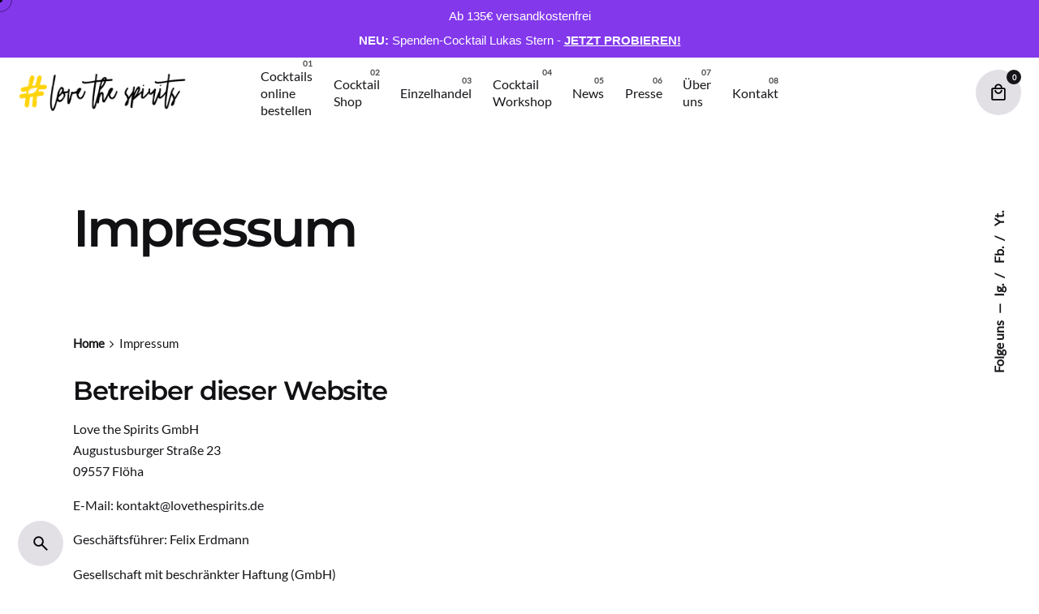

--- FILE ---
content_type: text/html; charset=UTF-8
request_url: https://lovethespirits.de/impressum/
body_size: 26306
content:

<!DOCTYPE html>
<html lang="de" prefix="og: https://ogp.me/ns#">
<head>
	<meta charset="UTF-8">
	<meta name="viewport" content="width=device-width, initial-scale=1.0, maximum-scale=1, user-scalable=no">

		<style>img:is([sizes="auto" i], [sizes^="auto," i]) { contain-intrinsic-size: 3000px 1500px }</style>
	
<!-- Google Tag Manager by PYS -->
    <script data-cfasync="false" data-pagespeed-no-defer>
	    window.dataLayerPYS = window.dataLayerPYS || [];
	</script>
<!-- End Google Tag Manager by PYS -->
<!-- Suchmaschinen-Optimierung durch Rank Math PRO - https://rankmath.com/ -->
<title>Impressum - Love the Spirits</title>
<meta name="description" content="E-Mail: kontakt@lovethespirits.de"/>
<meta name="robots" content="follow, index, max-snippet:-1, max-video-preview:-1, max-image-preview:large"/>
<link rel="canonical" href="https://lovethespirits.de/impressum/" />
<meta property="og:locale" content="de_DE" />
<meta property="og:type" content="article" />
<meta property="og:title" content="Impressum - Love the Spirits" />
<meta property="og:description" content="E-Mail: kontakt@lovethespirits.de" />
<meta property="og:url" content="https://lovethespirits.de/impressum/" />
<meta property="og:site_name" content="Love the Spirits" />
<meta property="og:updated_time" content="2022-03-09T15:21:39+01:00" />
<meta property="article:published_time" content="2020-08-01T01:10:57+02:00" />
<meta property="article:modified_time" content="2022-03-09T15:21:39+01:00" />
<meta name="twitter:card" content="summary_large_image" />
<meta name="twitter:title" content="Impressum - Love the Spirits" />
<meta name="twitter:description" content="E-Mail: kontakt@lovethespirits.de" />
<meta name="twitter:label1" content="Lesedauer" />
<meta name="twitter:data1" content="Weniger als eine Minute" />
<script type="application/ld+json" class="rank-math-schema">{"@context":"https://schema.org","@graph":[{"@type":["LiquorStore","Organization"],"@id":"https://lovethespirits.de/#organization","name":"Love the Spirits","url":"https://lovethespirits.de","email":"hallo@lovethespirits.de","logo":{"@type":"ImageObject","@id":"https://lovethespirits.de/#logo","url":"https://lovethespirits.de/wp-content/uploads/love-the-spirits-logo-quer-1920.jpg","contentUrl":"https://lovethespirits.de/wp-content/uploads/love-the-spirits-logo-quer-1920.jpg","caption":"Love the Spirits","inLanguage":"de","width":"1920","height":"537"},"openingHours":["Monday,Tuesday,Wednesday,Thursday,Friday,Saturday,Sunday 09:00-17:00"],"image":{"@id":"https://lovethespirits.de/#logo"}},{"@type":"WebSite","@id":"https://lovethespirits.de/#website","url":"https://lovethespirits.de","name":"Love the Spirits","publisher":{"@id":"https://lovethespirits.de/#organization"},"inLanguage":"de"},{"@type":"WebPage","@id":"https://lovethespirits.de/impressum/#webpage","url":"https://lovethespirits.de/impressum/","name":"Impressum - Love the Spirits","datePublished":"2020-08-01T01:10:57+02:00","dateModified":"2022-03-09T15:21:39+01:00","isPartOf":{"@id":"https://lovethespirits.de/#website"},"inLanguage":"de"},{"@type":"Person","@id":"https://lovethespirits.de/author/bar-academy-sachsen/","name":"Felix","url":"https://lovethespirits.de/author/bar-academy-sachsen/","image":{"@type":"ImageObject","@id":"https://secure.gravatar.com/avatar/8176ebd2f8527d3248a2d8396c0a685ed7019013c937a11c9677356392cfa021?s=96&amp;d=mm&amp;r=g","url":"https://secure.gravatar.com/avatar/8176ebd2f8527d3248a2d8396c0a685ed7019013c937a11c9677356392cfa021?s=96&amp;d=mm&amp;r=g","caption":"Felix","inLanguage":"de"},"worksFor":{"@id":"https://lovethespirits.de/#organization"}},{"@type":"Article","headline":"Impressum - Love the Spirits","datePublished":"2020-08-01T01:10:57+02:00","dateModified":"2022-03-09T15:21:39+01:00","author":{"@id":"https://lovethespirits.de/author/bar-academy-sachsen/","name":"Felix"},"publisher":{"@id":"https://lovethespirits.de/#organization"},"description":"E-Mail: kontakt@lovethespirits.de","name":"Impressum - Love the Spirits","@id":"https://lovethespirits.de/impressum/#richSnippet","isPartOf":{"@id":"https://lovethespirits.de/impressum/#webpage"},"inLanguage":"de","mainEntityOfPage":{"@id":"https://lovethespirits.de/impressum/#webpage"}}]}</script>
<!-- /Rank Math WordPress SEO Plugin -->

<script type='application/javascript'  id='pys-version-script'>console.log('PixelYourSite Free version 11.1.4');</script>
<link rel="alternate" type="application/rss+xml" title="Love the Spirits &raquo; Feed" href="https://lovethespirits.de/feed/" />
<link rel="alternate" type="application/rss+xml" title="Love the Spirits &raquo; Kommentar-Feed" href="https://lovethespirits.de/comments/feed/" />
<link rel="preload" href="https://lovethespirits.de/wp-content/uploads/lovethespirits-logo-schwarz.png" as="image" />
<script type="text/javascript">
/* <![CDATA[ */
window._wpemojiSettings = {"baseUrl":"https:\/\/s.w.org\/images\/core\/emoji\/16.0.1\/72x72\/","ext":".png","svgUrl":"https:\/\/s.w.org\/images\/core\/emoji\/16.0.1\/svg\/","svgExt":".svg","source":{"concatemoji":"https:\/\/lovethespirits.de\/wp-includes\/js\/wp-emoji-release.min.js?ver=6.8.3"}};
/*! This file is auto-generated */
!function(s,n){var o,i,e;function c(e){try{var t={supportTests:e,timestamp:(new Date).valueOf()};sessionStorage.setItem(o,JSON.stringify(t))}catch(e){}}function p(e,t,n){e.clearRect(0,0,e.canvas.width,e.canvas.height),e.fillText(t,0,0);var t=new Uint32Array(e.getImageData(0,0,e.canvas.width,e.canvas.height).data),a=(e.clearRect(0,0,e.canvas.width,e.canvas.height),e.fillText(n,0,0),new Uint32Array(e.getImageData(0,0,e.canvas.width,e.canvas.height).data));return t.every(function(e,t){return e===a[t]})}function u(e,t){e.clearRect(0,0,e.canvas.width,e.canvas.height),e.fillText(t,0,0);for(var n=e.getImageData(16,16,1,1),a=0;a<n.data.length;a++)if(0!==n.data[a])return!1;return!0}function f(e,t,n,a){switch(t){case"flag":return n(e,"\ud83c\udff3\ufe0f\u200d\u26a7\ufe0f","\ud83c\udff3\ufe0f\u200b\u26a7\ufe0f")?!1:!n(e,"\ud83c\udde8\ud83c\uddf6","\ud83c\udde8\u200b\ud83c\uddf6")&&!n(e,"\ud83c\udff4\udb40\udc67\udb40\udc62\udb40\udc65\udb40\udc6e\udb40\udc67\udb40\udc7f","\ud83c\udff4\u200b\udb40\udc67\u200b\udb40\udc62\u200b\udb40\udc65\u200b\udb40\udc6e\u200b\udb40\udc67\u200b\udb40\udc7f");case"emoji":return!a(e,"\ud83e\udedf")}return!1}function g(e,t,n,a){var r="undefined"!=typeof WorkerGlobalScope&&self instanceof WorkerGlobalScope?new OffscreenCanvas(300,150):s.createElement("canvas"),o=r.getContext("2d",{willReadFrequently:!0}),i=(o.textBaseline="top",o.font="600 32px Arial",{});return e.forEach(function(e){i[e]=t(o,e,n,a)}),i}function t(e){var t=s.createElement("script");t.src=e,t.defer=!0,s.head.appendChild(t)}"undefined"!=typeof Promise&&(o="wpEmojiSettingsSupports",i=["flag","emoji"],n.supports={everything:!0,everythingExceptFlag:!0},e=new Promise(function(e){s.addEventListener("DOMContentLoaded",e,{once:!0})}),new Promise(function(t){var n=function(){try{var e=JSON.parse(sessionStorage.getItem(o));if("object"==typeof e&&"number"==typeof e.timestamp&&(new Date).valueOf()<e.timestamp+604800&&"object"==typeof e.supportTests)return e.supportTests}catch(e){}return null}();if(!n){if("undefined"!=typeof Worker&&"undefined"!=typeof OffscreenCanvas&&"undefined"!=typeof URL&&URL.createObjectURL&&"undefined"!=typeof Blob)try{var e="postMessage("+g.toString()+"("+[JSON.stringify(i),f.toString(),p.toString(),u.toString()].join(",")+"));",a=new Blob([e],{type:"text/javascript"}),r=new Worker(URL.createObjectURL(a),{name:"wpTestEmojiSupports"});return void(r.onmessage=function(e){c(n=e.data),r.terminate(),t(n)})}catch(e){}c(n=g(i,f,p,u))}t(n)}).then(function(e){for(var t in e)n.supports[t]=e[t],n.supports.everything=n.supports.everything&&n.supports[t],"flag"!==t&&(n.supports.everythingExceptFlag=n.supports.everythingExceptFlag&&n.supports[t]);n.supports.everythingExceptFlag=n.supports.everythingExceptFlag&&!n.supports.flag,n.DOMReady=!1,n.readyCallback=function(){n.DOMReady=!0}}).then(function(){return e}).then(function(){var e;n.supports.everything||(n.readyCallback(),(e=n.source||{}).concatemoji?t(e.concatemoji):e.wpemoji&&e.twemoji&&(t(e.twemoji),t(e.wpemoji)))}))}((window,document),window._wpemojiSettings);
/* ]]> */
</script>
<style id='wp-emoji-styles-inline-css' type='text/css'>

	img.wp-smiley, img.emoji {
		display: inline !important;
		border: none !important;
		box-shadow: none !important;
		height: 1em !important;
		width: 1em !important;
		margin: 0 0.07em !important;
		vertical-align: -0.1em !important;
		background: none !important;
		padding: 0 !important;
	}
</style>
<link rel='stylesheet' id='wp-block-library-css' href='https://lovethespirits.de/wp-includes/css/dist/block-library/style.min.css?ver=6.8.3' type='text/css' media='all' />
<style id='wp-block-library-theme-inline-css' type='text/css'>
.wp-block-audio :where(figcaption){color:#555;font-size:13px;text-align:center}.is-dark-theme .wp-block-audio :where(figcaption){color:#ffffffa6}.wp-block-audio{margin:0 0 1em}.wp-block-code{border:1px solid #ccc;border-radius:4px;font-family:Menlo,Consolas,monaco,monospace;padding:.8em 1em}.wp-block-embed :where(figcaption){color:#555;font-size:13px;text-align:center}.is-dark-theme .wp-block-embed :where(figcaption){color:#ffffffa6}.wp-block-embed{margin:0 0 1em}.blocks-gallery-caption{color:#555;font-size:13px;text-align:center}.is-dark-theme .blocks-gallery-caption{color:#ffffffa6}:root :where(.wp-block-image figcaption){color:#555;font-size:13px;text-align:center}.is-dark-theme :root :where(.wp-block-image figcaption){color:#ffffffa6}.wp-block-image{margin:0 0 1em}.wp-block-pullquote{border-bottom:4px solid;border-top:4px solid;color:currentColor;margin-bottom:1.75em}.wp-block-pullquote cite,.wp-block-pullquote footer,.wp-block-pullquote__citation{color:currentColor;font-size:.8125em;font-style:normal;text-transform:uppercase}.wp-block-quote{border-left:.25em solid;margin:0 0 1.75em;padding-left:1em}.wp-block-quote cite,.wp-block-quote footer{color:currentColor;font-size:.8125em;font-style:normal;position:relative}.wp-block-quote:where(.has-text-align-right){border-left:none;border-right:.25em solid;padding-left:0;padding-right:1em}.wp-block-quote:where(.has-text-align-center){border:none;padding-left:0}.wp-block-quote.is-large,.wp-block-quote.is-style-large,.wp-block-quote:where(.is-style-plain){border:none}.wp-block-search .wp-block-search__label{font-weight:700}.wp-block-search__button{border:1px solid #ccc;padding:.375em .625em}:where(.wp-block-group.has-background){padding:1.25em 2.375em}.wp-block-separator.has-css-opacity{opacity:.4}.wp-block-separator{border:none;border-bottom:2px solid;margin-left:auto;margin-right:auto}.wp-block-separator.has-alpha-channel-opacity{opacity:1}.wp-block-separator:not(.is-style-wide):not(.is-style-dots){width:100px}.wp-block-separator.has-background:not(.is-style-dots){border-bottom:none;height:1px}.wp-block-separator.has-background:not(.is-style-wide):not(.is-style-dots){height:2px}.wp-block-table{margin:0 0 1em}.wp-block-table td,.wp-block-table th{word-break:normal}.wp-block-table :where(figcaption){color:#555;font-size:13px;text-align:center}.is-dark-theme .wp-block-table :where(figcaption){color:#ffffffa6}.wp-block-video :where(figcaption){color:#555;font-size:13px;text-align:center}.is-dark-theme .wp-block-video :where(figcaption){color:#ffffffa6}.wp-block-video{margin:0 0 1em}:root :where(.wp-block-template-part.has-background){margin-bottom:0;margin-top:0;padding:1.25em 2.375em}
</style>
<style id='classic-theme-styles-inline-css' type='text/css'>
/*! This file is auto-generated */
.wp-block-button__link{color:#fff;background-color:#32373c;border-radius:9999px;box-shadow:none;text-decoration:none;padding:calc(.667em + 2px) calc(1.333em + 2px);font-size:1.125em}.wp-block-file__button{background:#32373c;color:#fff;text-decoration:none}
</style>
<style id='safe-svg-svg-icon-style-inline-css' type='text/css'>
.safe-svg-cover{text-align:center}.safe-svg-cover .safe-svg-inside{display:inline-block;max-width:100%}.safe-svg-cover svg{fill:currentColor;height:100%;max-height:100%;max-width:100%;width:100%}

</style>
<style id='global-styles-inline-css' type='text/css'>
:root{--wp--preset--aspect-ratio--square: 1;--wp--preset--aspect-ratio--4-3: 4/3;--wp--preset--aspect-ratio--3-4: 3/4;--wp--preset--aspect-ratio--3-2: 3/2;--wp--preset--aspect-ratio--2-3: 2/3;--wp--preset--aspect-ratio--16-9: 16/9;--wp--preset--aspect-ratio--9-16: 9/16;--wp--preset--color--black: #000000;--wp--preset--color--cyan-bluish-gray: #abb8c3;--wp--preset--color--white: #ffffff;--wp--preset--color--pale-pink: #f78da7;--wp--preset--color--vivid-red: #cf2e2e;--wp--preset--color--luminous-vivid-orange: #ff6900;--wp--preset--color--luminous-vivid-amber: #fcb900;--wp--preset--color--light-green-cyan: #7bdcb5;--wp--preset--color--vivid-green-cyan: #00d084;--wp--preset--color--pale-cyan-blue: #8ed1fc;--wp--preset--color--vivid-cyan-blue: #0693e3;--wp--preset--color--vivid-purple: #9b51e0;--wp--preset--color--brand-color: #ffd505;--wp--preset--color--beige-dark: #A1824F;--wp--preset--color--dark-strong: #24262B;--wp--preset--color--dark-light: #32353C;--wp--preset--color--grey-strong: #838998;--wp--preset--gradient--vivid-cyan-blue-to-vivid-purple: linear-gradient(135deg,rgba(6,147,227,1) 0%,rgb(155,81,224) 100%);--wp--preset--gradient--light-green-cyan-to-vivid-green-cyan: linear-gradient(135deg,rgb(122,220,180) 0%,rgb(0,208,130) 100%);--wp--preset--gradient--luminous-vivid-amber-to-luminous-vivid-orange: linear-gradient(135deg,rgba(252,185,0,1) 0%,rgba(255,105,0,1) 100%);--wp--preset--gradient--luminous-vivid-orange-to-vivid-red: linear-gradient(135deg,rgba(255,105,0,1) 0%,rgb(207,46,46) 100%);--wp--preset--gradient--very-light-gray-to-cyan-bluish-gray: linear-gradient(135deg,rgb(238,238,238) 0%,rgb(169,184,195) 100%);--wp--preset--gradient--cool-to-warm-spectrum: linear-gradient(135deg,rgb(74,234,220) 0%,rgb(151,120,209) 20%,rgb(207,42,186) 40%,rgb(238,44,130) 60%,rgb(251,105,98) 80%,rgb(254,248,76) 100%);--wp--preset--gradient--blush-light-purple: linear-gradient(135deg,rgb(255,206,236) 0%,rgb(152,150,240) 100%);--wp--preset--gradient--blush-bordeaux: linear-gradient(135deg,rgb(254,205,165) 0%,rgb(254,45,45) 50%,rgb(107,0,62) 100%);--wp--preset--gradient--luminous-dusk: linear-gradient(135deg,rgb(255,203,112) 0%,rgb(199,81,192) 50%,rgb(65,88,208) 100%);--wp--preset--gradient--pale-ocean: linear-gradient(135deg,rgb(255,245,203) 0%,rgb(182,227,212) 50%,rgb(51,167,181) 100%);--wp--preset--gradient--electric-grass: linear-gradient(135deg,rgb(202,248,128) 0%,rgb(113,206,126) 100%);--wp--preset--gradient--midnight: linear-gradient(135deg,rgb(2,3,129) 0%,rgb(40,116,252) 100%);--wp--preset--font-size--small: 14px;--wp--preset--font-size--medium: 20px;--wp--preset--font-size--large: 17px;--wp--preset--font-size--x-large: 42px;--wp--preset--font-size--extra-small: 13px;--wp--preset--font-size--normal: 15px;--wp--preset--font-size--larger: 20px;--wp--preset--font-family--inter: "Inter", sans-serif;--wp--preset--font-family--cardo: Cardo;--wp--preset--spacing--20: 0.44rem;--wp--preset--spacing--30: 0.67rem;--wp--preset--spacing--40: 1rem;--wp--preset--spacing--50: 1.5rem;--wp--preset--spacing--60: 2.25rem;--wp--preset--spacing--70: 3.38rem;--wp--preset--spacing--80: 5.06rem;--wp--preset--shadow--natural: 6px 6px 9px rgba(0, 0, 0, 0.2);--wp--preset--shadow--deep: 12px 12px 50px rgba(0, 0, 0, 0.4);--wp--preset--shadow--sharp: 6px 6px 0px rgba(0, 0, 0, 0.2);--wp--preset--shadow--outlined: 6px 6px 0px -3px rgba(255, 255, 255, 1), 6px 6px rgba(0, 0, 0, 1);--wp--preset--shadow--crisp: 6px 6px 0px rgba(0, 0, 0, 1);}:where(.is-layout-flex){gap: 0.5em;}:where(.is-layout-grid){gap: 0.5em;}body .is-layout-flex{display: flex;}.is-layout-flex{flex-wrap: wrap;align-items: center;}.is-layout-flex > :is(*, div){margin: 0;}body .is-layout-grid{display: grid;}.is-layout-grid > :is(*, div){margin: 0;}:where(.wp-block-columns.is-layout-flex){gap: 2em;}:where(.wp-block-columns.is-layout-grid){gap: 2em;}:where(.wp-block-post-template.is-layout-flex){gap: 1.25em;}:where(.wp-block-post-template.is-layout-grid){gap: 1.25em;}.has-black-color{color: var(--wp--preset--color--black) !important;}.has-cyan-bluish-gray-color{color: var(--wp--preset--color--cyan-bluish-gray) !important;}.has-white-color{color: var(--wp--preset--color--white) !important;}.has-pale-pink-color{color: var(--wp--preset--color--pale-pink) !important;}.has-vivid-red-color{color: var(--wp--preset--color--vivid-red) !important;}.has-luminous-vivid-orange-color{color: var(--wp--preset--color--luminous-vivid-orange) !important;}.has-luminous-vivid-amber-color{color: var(--wp--preset--color--luminous-vivid-amber) !important;}.has-light-green-cyan-color{color: var(--wp--preset--color--light-green-cyan) !important;}.has-vivid-green-cyan-color{color: var(--wp--preset--color--vivid-green-cyan) !important;}.has-pale-cyan-blue-color{color: var(--wp--preset--color--pale-cyan-blue) !important;}.has-vivid-cyan-blue-color{color: var(--wp--preset--color--vivid-cyan-blue) !important;}.has-vivid-purple-color{color: var(--wp--preset--color--vivid-purple) !important;}.has-black-background-color{background-color: var(--wp--preset--color--black) !important;}.has-cyan-bluish-gray-background-color{background-color: var(--wp--preset--color--cyan-bluish-gray) !important;}.has-white-background-color{background-color: var(--wp--preset--color--white) !important;}.has-pale-pink-background-color{background-color: var(--wp--preset--color--pale-pink) !important;}.has-vivid-red-background-color{background-color: var(--wp--preset--color--vivid-red) !important;}.has-luminous-vivid-orange-background-color{background-color: var(--wp--preset--color--luminous-vivid-orange) !important;}.has-luminous-vivid-amber-background-color{background-color: var(--wp--preset--color--luminous-vivid-amber) !important;}.has-light-green-cyan-background-color{background-color: var(--wp--preset--color--light-green-cyan) !important;}.has-vivid-green-cyan-background-color{background-color: var(--wp--preset--color--vivid-green-cyan) !important;}.has-pale-cyan-blue-background-color{background-color: var(--wp--preset--color--pale-cyan-blue) !important;}.has-vivid-cyan-blue-background-color{background-color: var(--wp--preset--color--vivid-cyan-blue) !important;}.has-vivid-purple-background-color{background-color: var(--wp--preset--color--vivid-purple) !important;}.has-black-border-color{border-color: var(--wp--preset--color--black) !important;}.has-cyan-bluish-gray-border-color{border-color: var(--wp--preset--color--cyan-bluish-gray) !important;}.has-white-border-color{border-color: var(--wp--preset--color--white) !important;}.has-pale-pink-border-color{border-color: var(--wp--preset--color--pale-pink) !important;}.has-vivid-red-border-color{border-color: var(--wp--preset--color--vivid-red) !important;}.has-luminous-vivid-orange-border-color{border-color: var(--wp--preset--color--luminous-vivid-orange) !important;}.has-luminous-vivid-amber-border-color{border-color: var(--wp--preset--color--luminous-vivid-amber) !important;}.has-light-green-cyan-border-color{border-color: var(--wp--preset--color--light-green-cyan) !important;}.has-vivid-green-cyan-border-color{border-color: var(--wp--preset--color--vivid-green-cyan) !important;}.has-pale-cyan-blue-border-color{border-color: var(--wp--preset--color--pale-cyan-blue) !important;}.has-vivid-cyan-blue-border-color{border-color: var(--wp--preset--color--vivid-cyan-blue) !important;}.has-vivid-purple-border-color{border-color: var(--wp--preset--color--vivid-purple) !important;}.has-vivid-cyan-blue-to-vivid-purple-gradient-background{background: var(--wp--preset--gradient--vivid-cyan-blue-to-vivid-purple) !important;}.has-light-green-cyan-to-vivid-green-cyan-gradient-background{background: var(--wp--preset--gradient--light-green-cyan-to-vivid-green-cyan) !important;}.has-luminous-vivid-amber-to-luminous-vivid-orange-gradient-background{background: var(--wp--preset--gradient--luminous-vivid-amber-to-luminous-vivid-orange) !important;}.has-luminous-vivid-orange-to-vivid-red-gradient-background{background: var(--wp--preset--gradient--luminous-vivid-orange-to-vivid-red) !important;}.has-very-light-gray-to-cyan-bluish-gray-gradient-background{background: var(--wp--preset--gradient--very-light-gray-to-cyan-bluish-gray) !important;}.has-cool-to-warm-spectrum-gradient-background{background: var(--wp--preset--gradient--cool-to-warm-spectrum) !important;}.has-blush-light-purple-gradient-background{background: var(--wp--preset--gradient--blush-light-purple) !important;}.has-blush-bordeaux-gradient-background{background: var(--wp--preset--gradient--blush-bordeaux) !important;}.has-luminous-dusk-gradient-background{background: var(--wp--preset--gradient--luminous-dusk) !important;}.has-pale-ocean-gradient-background{background: var(--wp--preset--gradient--pale-ocean) !important;}.has-electric-grass-gradient-background{background: var(--wp--preset--gradient--electric-grass) !important;}.has-midnight-gradient-background{background: var(--wp--preset--gradient--midnight) !important;}.has-small-font-size{font-size: var(--wp--preset--font-size--small) !important;}.has-medium-font-size{font-size: var(--wp--preset--font-size--medium) !important;}.has-large-font-size{font-size: var(--wp--preset--font-size--large) !important;}.has-x-large-font-size{font-size: var(--wp--preset--font-size--x-large) !important;}
:where(.wp-block-post-template.is-layout-flex){gap: 1.25em;}:where(.wp-block-post-template.is-layout-grid){gap: 1.25em;}
:where(.wp-block-columns.is-layout-flex){gap: 2em;}:where(.wp-block-columns.is-layout-grid){gap: 2em;}
:root :where(.wp-block-pullquote){font-size: 1.5em;line-height: 1.6;}
</style>
<style id='age-gate-custom-inline-css' type='text/css'>
:root{--ag-background-color: rgba(255,212,12,1);--ag-background-image-position: center center;--ag-background-image-opacity: 1;--ag-form-background: rgba(255,212,12,0.3);--ag-text-color: #000000;--ag-blur: 5px;}
</style>
<link rel='stylesheet' id='age-gate-css' href='https://lovethespirits.de/wp-content/plugins/age-gate/dist/main.css?ver=3.6.1' type='text/css' media='all' />
<style id='age-gate-options-inline-css' type='text/css'>
:root{--ag-background-color: rgba(255,212,12,1);--ag-background-image-position: center center;--ag-background-image-opacity: 1;--ag-form-background: rgba(255,212,12,0.3);--ag-text-color: #000000;--ag-blur: 5px;}
</style>
<link rel='stylesheet' id='contact-form-7-css' href='https://lovethespirits.de/wp-content/plugins/contact-form-7/includes/css/styles.css?ver=6.0.6' type='text/css' media='all' />
<link rel='stylesheet' id='fgf-frontend-css' href='https://lovethespirits.de/wp-content/plugins/free-gifts-for-woocommerce/assets/css/frontend.css?ver=11.9.0' type='text/css' media='all' />
<link rel='stylesheet' id='owl-carousel-css' href='https://lovethespirits.de/wp-content/plugins/free-gifts-for-woocommerce/assets/css/owl.carousel.min.css?ver=11.9.0' type='text/css' media='all' />
<link rel='stylesheet' id='fgf-owl-carousel-css' href='https://lovethespirits.de/wp-content/plugins/free-gifts-for-woocommerce/assets/css/owl-carousel-enhanced.css?ver=11.9.0' type='text/css' media='all' />
<link rel='stylesheet' id='lightcase-css' href='https://lovethespirits.de/wp-content/plugins/free-gifts-for-woocommerce/assets/css/lightcase.min.css?ver=11.9.0' type='text/css' media='all' />
<link rel='stylesheet' id='wpa-css-css' href='https://lovethespirits.de/wp-content/plugins/honeypot/includes/css/wpa.css?ver=2.3.04' type='text/css' media='all' />
<link rel='stylesheet' id='payment-reminder-css' href='https://lovethespirits.de/wp-content/plugins/payment-reminder-for-woocommerce/public/css/payment-reminder-public.css?ver=1.0.5' type='text/css' media='all' />
<link rel='stylesheet' id='topbar-css' href='https://lovethespirits.de/wp-content/plugins/top-bar/inc/../css/topbar_style.css?ver=6.8.3' type='text/css' media='all' />
<link rel='stylesheet' id='follow-up-emails-css' href='https://lovethespirits.de/wp-content/plugins/woocommerce-follow-up-emails/templates/followups.css?ver=4.9.13' type='text/css' media='all' />
<style id='woocommerce-inline-inline-css' type='text/css'>
.woocommerce form .form-row .required { visibility: visible; }
</style>
<link rel='stylesheet' id='parent-style-css' href='https://lovethespirits.de/wp-content/themes/ohio/style.css?ver=6.8.3' type='text/css' media='all' />
<link rel='stylesheet' id='ohio-style-css' href='https://lovethespirits.de/wp-content/themes/ohio-child/style.css?ver=1.0.0' type='text/css' media='all' />
<style id='ohio-style-inline-css' type='text/css'>
 :root{--clb-color-primary:#ffd505;--clb-preloader-spinner-color:#000000;--clb-preloader-color:#ffd505;--clb-body-font-family:'Love the Spirits Text Regular', sans-serif;--clb-body-font-weight:400;--clb-body-font-style:normal;--clb-body-light-mode-font-family:'Love the Spirits Text Regular', sans-serif;--clb-body-light-mode-font-weight:400;--clb-body-light-mode-font-style:normal;--clb-titles-font-family:'Love the Spirits Semi Bold', sans-serif;--clb-titles-font-weight:600;--clb-titles-font-style:normal;--clb-subtitles-font-family:'Love the Spirits Regular', sans-serif;}.heading .title .highlighted-text{background-image: linear-gradient(rgba(255,213,5,0.5), rgba(255,213,5,0.5));}.blog-item:not(.-layout2):not(.-layout7).-contained .card-details,.blog-item.-layout7.-contained{background-color:#f9f9f9;}/*Kategorien der Produkte in der Kasse ausblenden*/.woo-category {display: none;}/*WooCommerce Sidebar Buttons*/.woo-sidebar .button {background-color: #FFD50D !important;}.woo-sidebar .button:hover {background-color: #FFD50D !important;}/*Produktseite: Abstand unter in den Warenkorb Button*/.single_add_to_cart_button {margin-bottom: 20px;}/*Startseite Buttons Hintergrundfarbe*/.age-gate-submit-yes {margin: 0 5px 10px 0;color: white !important;background-color: black !important;}.age-gate-submit-no {margin: 0 5px 10px 0;color: white !important;background-color: black !important;}/*Warenkorb: Buttonfarbe Hintergrund gelb - Schrift schwarz*/.btn, .button, a.button, button[type="submit"], input[type="submit"] {background-color: #FFD50D;}.button:not(.-outlined):not(.-flat):not(.-text):not(.-pagination), a.button:not(.-outlined):not(.-flat):not(.-text):not(.-pagination) {color: #000000;}/*Sterne Bewertungen in gelb*/.woocommerce .star-rating {color: #FFD505 !important;}/*Startseite Titelbilder ohne Rand*/.wpb_single_image img {max-width: 99% !important;}/*Button Schriftfarbe und Farbe*/.btn:not(.btn-outline):not(.btn-flat):not(.btn-link):not(.wc-forward):not(.single_add_to_wishlist):not(.feedback):not(.search-submit) {color: #000000;background-color: #ffd40c;border-color: #ffd40c;text-transform: none;margin-bottom: 15px;}/*Warenkorb Button*/.clb-woo-sidebar .wc-proceed-to-checkout a {width: 100%;color: #000000;background-color: #ffd40c;border-color: #ffd40c;}/*Kasse Button.button:not(.btn-outline):not(.btn-flat):not(.btn-link):not(.wc-forward):not(.single_add_to_wishlist):not(.feedback):not(.search-submit){color: #000;background-color: #ffd40c;border-color: #ffd40c;}*//*Buttons allgemein*/.woocommerce-button:not(.btn-link), .woocommerce .button:not(.btn-link){text-transform: none;}/*Farbe von Zahl in Kreis Warenkorb*/.menu-optional .cart-counter {color: #000000;}/*Preis entfernen neben Warenkorb Icon*/.cart-button-total {display: none;}.clb-woo-sidebar .shop_table td.product-name {font-weight: 600;font-size: 15px;}/*Warenkorb Punkt oben rechts Badge*/body .badge {background-color: #FFD50D;color: #000000;}/*Warenkorb Icon Hintergrund heller damit sichtbar auf schwarz*/.icon-button:hover, .icon-button.hamburger, .icon-button.cart, .icon-button.search-global.fixed {background-color: rgba(150, 144, 162, 0.28);}.wp-block-button__link {color: #fff;background-color: #ffd505;border-radius: 9999px;}/*Kurzzeitig ausverkauft Label*/.woo-products .tag {background-color: red;}/*Videos responsive machen*//* Stellt den Container des Videos responsiv ein */.responsive-video {position: relative;padding-bottom: 56.25%; /* 16:9 Aspect Ratio */padding-top: 25px;height: 0;}/* Stellt das iframe des Videos so ein, dass es den Container voll ausfüllt */.responsive-video iframe {position: absolute;top: 0;left: 0;width: 100%;height: 100%;}.site-footer .page-container{max-width:1300px;}.site-footer{background-color:#020000;}.site-footer .widget-title{color:rgba(255,255,255,0.75);}.site-footer h6,.site-footer .widgets,.site-footer .scroll-top,.site-footer .color-switcher-item.dark,.site-footer .button,.site-footer input,.site-footer-copyright{color:rgba(255,255,255,0.8);}body.custom-cursor .circle-cursor-inner,body.custom-cursor .circle-cursor-inner.cursor-link-hover{background-color:#020202;}body.custom-cursor .circle-cursor-outer,body.custom-cursor .circle-cursor-outer.cursor-link-hover{border-color:#020202;}.header:not(.-sticky){background-color:#ffffff;}@media screen and (max-width: 768px) { .header,.mobile-overlay{opacity: 0;}}.header.-mobile .nav .holder{background-color:#ffffff;}.page-headline::after{background-color:;} @media screen and (min-width:1181px){/*Textfarbe auf Buttons*/.btn:not(.btn-outline):not(.btn-flat):not(.btn-link):not(.wc-forward):not(.single_add_to_wishlist):not(.feedback):not(.search-submit):not(.elementor-button) {color: #000;}button:not(.btn-outline):not(.btn-flat):not(.btn-link):not(.wc-forward):not(.single_add_to_wishlist):not(.feedback):not(.search-submit):not(.elementor-button) {color: #000;}.header .branding .logo img,.header .branding .logo-mobile img,.header .branding .logo-sticky-mobile img,.header .branding .logo-dynamic img{min-height:50px; height:50px;}} @media screen and (min-width:769px) and (max-width:1180px){/*Textfarbe auf Buttons*/.btn:not(.btn-outline):not(.btn-flat):not(.btn-link):not(.wc-forward):not(.single_add_to_wishlist):not(.feedback):not(.search-submit):not(.elementor-button) {color: #000;}button:not(.btn-outline):not(.btn-flat):not(.btn-link):not(.wc-forward):not(.single_add_to_wishlist):not(.feedback):not(.search-submit):not(.elementor-button) {color: #000;}.header .branding .logo img,.header .branding .logo-mobile img,.header .branding .logo-sticky-mobile img,.header .branding .logo-dynamic img{min-height:50px; height:50px;}} @media screen and (max-width:768px){/*Text in mobilem Burger Menü weg*/.mobile-overlay .copyright {font-size: 0.95em;font-weight: normal;display: none;}/*Warenkorbkurzbeschreibung in Warenkorb PopUp ausgeblendet*/.wc-gzd-item-desc p {font-size: .9em;display: none;}/*Lieferzeit etc. in Warenkorb PopUp ausgeblendet*/.widget_shopping_cart_content .mini-cart-description .mini-cart-item-title > * {max-width: 100%;display: none;}/*Schriftgroesse etc. in Warenkorb PopUp verkleinert*/.widget_shopping_cart_content .total {font-size: 13px;}/*Weniger Padding bei Produkten in Warenkorb PopUp*/.widget_shopping_cart_content .mini_cart_item {padding: 10px 0 !important;}.submenu_cart .cart_header {height: 60px;}/*Bilder kleiner bei Produkten in Warenkorb PopUp*/.widget_shopping_cart_content .mini-cart-image img {width: 30px;max-width: 30px;height: 30px;}/*Textfarbe auf Buttons*/.btn:not(.btn-outline):not(.btn-flat):not(.btn-link):not(.wc-forward):not(.single_add_to_wishlist):not(.feedback):not(.search-submit):not(.elementor-button) {color: #000;}button:not(.btn-outline):not(.btn-flat):not(.btn-link):not(.wc-forward):not(.single_add_to_wishlist):not(.feedback):not(.search-submit):not(.elementor-button) {color: #000;}/*Buttonfarben Age Gate Startseite*/.age-gate-submit-yes {color: white !important;}.age-gate-submit-no {color: white !important;}.header .branding .logo img,.header .branding .logo-mobile img,.header .branding .logo-sticky-mobile img,.header .branding .logo-dynamic img{min-height:40px; height:40px;}}
</style>
<link rel='stylesheet' id='ohio-woocommerce-style-css' href='https://lovethespirits.de/wp-content/themes/ohio/assets/css/woocommerce.css?ver=6.8.3' type='text/css' media='all' />
<link rel='stylesheet' id='icon-pack-fontawesome-css' href='https://lovethespirits.de/wp-content/themes/ohio/assets/fonts/fa/css/all.css?ver=6.8.3' type='text/css' media='all' />
<link rel='stylesheet' id='borlabs-cookie-custom-css' href='https://lovethespirits.de/wp-content/cache/borlabs-cookie/1/borlabs-cookie-1-de.css?ver=3.3.23-132' type='text/css' media='all' />
<style id='vtmin-inline-css-inline-css' type='text/css'>

		/*CSS for Mimimum Error Msg Display*/
            table.shop_table {clear:left} /*woo-only override, for table following msgs on cart page, but css also hits the same table on checkout page(no effect)*/
            div.vtmin-error {
              margin: 30px 0 0 0%;  /* v1.09.8 */
              /* v1.09.8 */
              /* margin: 30px 0 0 -15%; */
              /* width: 120%; */                
              width: 100%;   /* v1.09.8 */
              background-color: #FFEBE8;
              border-color: #CC0000;
              padding: 5px 0.6em;
              border-radius: 3px 3px 3px 3px;
              border-style: solid;
              border-width: 1px;
              line-height: 12px;
              font-size:10px;
              height:auto;
              float:left;
            }
            /* TEST TEST TEST TEST*********************************/
            /*div.vtmin-error p {  color:red; } */
            
            div.vtmin-error p {font-size:14px;line-height: 18px;}
            div.vtmin-error .error-title {
              color: red;
              font-size: 12px;
              letter-spacing: 0.1em;
              line-height: 2.6em;
              padding-bottom: 2px;
              text-decoration: underline;
              text-transform: uppercase;
            }
            div.vtmin-error .black-font {color:black;}
            div.vtmin-error .errmsg-begin {color:black;margin-left:20px;}
            div.vtmin-error .black-font-italic {color:black; font-style:italic;}
            div.vtmin-error .red-font-italic {color:red; font-style:italic;}
            div.vtmin-error .errmsg-text {color:blue;}
            div.vtmin-error .errmsg-amt-current,
            div.vtmin-error .errmsg-amt-required {  
              font-style:italic;
              }
             
             
             /* ***************************************************************** */
             /* TABLE FORMAT ERROR MSG AREA  */
             /* ***************************************************************** */
            div.vtmin-error #table-error-messages {float:left; color:black; width:100%;}
            div.vtmin-error .table-titles {float:left; width:100%; margin-top:15px;}
            div.vtmin-error .product-column {float:left; width:42%; }
            div.vtmin-error .quantity-column {float:left; width:18%; }
            div.vtmin-error .price-column {float:left; width:15%; } 
            div.vtmin-error .total-column {float:left; /*width:25%; */}
            div.vtmin-error .product-column-title, 
            div.vtmin-error .quantity-column-title, 
            div.vtmin-error .price-column-title, 
            div.vtmin-error .total-column-title {
              text-decoration:underline; 
              } 
            div.vtmin-error .quantity-column-total, 
            div.vtmin-error .total-column-total {
              text-decoration:overline; font-weight:bold; font-style:italic; width:auto;
              }
            div.vtmin-error .table-error-msg {color:blue; float:left; margin:3px 0 3px 20px; font-size:16px;} 
            div.vtmin-error .bold-this {font-weight:bold}
             
            div.vtmin-error .table-msg-line {float:left; width:100%;}
            div.vtmin-error .table-totals-line {float:left; width:100%;}
            div.vtmin-error .table-text-line {float:left; width:100%;}
            
            div.vtmin-error .rule-id {font-size:10px;margin-left:5px;color:black;}
             
            /*2.0.0a begin*/           
                                        
            div#line-cnt1,
            div#line-cnt2,
            div#line-cnt3,
            div#line-cnt4,
            div#line-cnt5,
            div#line-cnt6,
            div#line-cnt7,
            div#line-cnt8,
            div#line-cnt9,
            div#line-cnt10,
            div#line-cnt11,
            div#line-cnt12,
            div#line-cnt13,
            div#line-cnt14,
            div#line-cnt15,
            div#line-cnt16,
            div#line-cnt17,
            div#line-cnt18,
            div#line-cnt19,
            div#line-cnt20 {height:auto;}             
            /*2.0.0a end*/ 
             
            /*alternating colors for rule groups*/
            
            div.vtmin-error .color-grp0 {color:RGB(197, 3, 3);}  /*dark red*/
            div.vtmin-error .color-grp1 {color:RGB(197, 3, 3);}  /*dark red*/
            div.vtmin-error .color-grp2 {color:RGB(197, 3, 3);}  /*dark red*/
            div.vtmin-error .color-grp3 {color:RGB(197, 3, 3);}  /*dark red*/
            div.vtmin-error .color-grp4 {color:RGB(197, 3, 3);}  /*dark red*/
            div.vtmin-error .color-grp5 {color:RGB(197, 3, 3);}  /*dark red*/
            div.vtmin-error .color-grp6 {color:RGB(197, 3, 3);}  /*dark red*/
            div.vtmin-error .color-grp7 {color:RGB(197, 3, 3);}  /*dark red*/
            div.vtmin-error .color-grp8 {color:RGB(197, 3, 3);}  /*dark red*/
            div.vtmin-error .color-grp9 {color:RGB(197, 3, 3);}  /*dark red*/
            div.vtmin-error .color-grp10 {color:RGB(197, 3, 3);}  /*dark red*/
            div.vtmin-error .color-grp11 {color:RGB(197, 3, 3);}  /*dark red*/
            div.vtmin-error .color-grp12 {color:RGB(197, 3, 3);}  /*dark red*/
            div.vtmin-error .color-grp13 {color:RGB(197, 3, 3);}  /*dark red*/
            div.vtmin-error .color-grp14 {color:RGB(197, 3, 3);}  /*dark red*/
            div.vtmin-error .color-grp15 {color:RGB(197, 3, 3);}  /*dark red*/
            div.vtmin-error .color-grp16 {color:RGB(197, 3, 3);}  /*dark red*/
            div.vtmin-error .color-grp17 {color:RGB(197, 3, 3);}  /*dark red*/
            div.vtmin-error .color-grp18 {color:RGB(197, 3, 3);}  /*dark red*/
            div.vtmin-error .color-grp19 {color:RGB(197, 3, 3);}  /*dark red*/
            div.vtmin-error .color-grp20 {color:RGB(197, 3, 3);}  /*dark red*/
            div.vtmin-error .color-xgrp1 {color:RGB(0, 255, 5);}  /*neon green*/            
            div.vtmin-error .color-xgrp2 {color:RGB(255, 93, 0);}  /*orange*/
            div.vtmin-error .color-xgrp3 {color:RGB(0, 115, 2);}  /*dark green*/
            div.vtmin-error .color-xgrp4 {color:RGB(244, 56, 56);}  /*light red*/
            div.vtmin-error .color-xgrp5 {color:RGB(255, 200, 0);}  /*ochre*/ 
            div.vtmin-error .color-xgrp6 {color:RGB(74, 178, 255);}  /*light blue*/
            div.vtmin-error .color-xgrp7 {color:RGB(37, 163, 162);}  /*dark teal*/                        
            div.vtmin-error .color-xgrp8 {color:RGB(47, 255, 253);}  /*light teal*/
            div.vtmin-error .color-xgrp9 {color:RGB(72, 157, 74);}  /*med green*/
            div.vtmin-error .color-xgrp10 {color:RGB(142, 146, 144);}  /*med grey*/            
            div.vtmin-error .color-xgrp11 {color:RGB(5, 71, 119);}  /*dark blue*/           
            div.vtmin-error .color-xgrp12 {color:RGB(0,0,0);}  /*black*/
           
</style>
<link rel='stylesheet' id='woocommerce-gzd-layout-css' href='https://lovethespirits.de/wp-content/plugins/woocommerce-germanized/build/static/layout-styles.css?ver=3.20.4' type='text/css' media='all' />
<style id='woocommerce-gzd-layout-inline-css' type='text/css'>
.woocommerce-checkout .shop_table { background-color: #eeeeee; } .product p.deposit-packaging-type { font-size: 1.25em !important; } p.woocommerce-shipping-destination { display: none; }
                .wc-gzd-nutri-score-value-a {
                    background: url(https://lovethespirits.de/wp-content/plugins/woocommerce-germanized/assets/images/nutri-score-a.svg) no-repeat;
                }
                .wc-gzd-nutri-score-value-b {
                    background: url(https://lovethespirits.de/wp-content/plugins/woocommerce-germanized/assets/images/nutri-score-b.svg) no-repeat;
                }
                .wc-gzd-nutri-score-value-c {
                    background: url(https://lovethespirits.de/wp-content/plugins/woocommerce-germanized/assets/images/nutri-score-c.svg) no-repeat;
                }
                .wc-gzd-nutri-score-value-d {
                    background: url(https://lovethespirits.de/wp-content/plugins/woocommerce-germanized/assets/images/nutri-score-d.svg) no-repeat;
                }
                .wc-gzd-nutri-score-value-e {
                    background: url(https://lovethespirits.de/wp-content/plugins/woocommerce-germanized/assets/images/nutri-score-e.svg) no-repeat;
                }
            
</style>
<script type="text/javascript" id="jquery-core-js-extra">
/* <![CDATA[ */
var pysFacebookRest = {"restApiUrl":"https:\/\/lovethespirits.de\/wp-json\/pys-facebook\/v1\/event","debug":""};
/* ]]> */
</script>
<script type="text/javascript" src="https://lovethespirits.de/wp-includes/js/jquery/jquery.min.js?ver=3.7.1" id="jquery-core-js"></script>
<script type="text/javascript" src="https://lovethespirits.de/wp-includes/js/jquery/jquery-migrate.min.js?ver=3.4.1" id="jquery-migrate-js"></script>
<script type="text/javascript" src="https://lovethespirits.de/wp-content/plugins/woocommerce/assets/js/jquery-blockui/jquery.blockUI.min.js?ver=2.7.0-wc.9.4.2" id="jquery-blockui-js" data-wp-strategy="defer"></script>
<script type="text/javascript" id="fgf-frontend-js-extra">
/* <![CDATA[ */
var fgf_frontend_params = {"is_block_cart":"","is_block_checkout":"","gift_products_pagination_nonce":"e28147f159","gift_product_nonce":"91019d8890","ajaxurl":"https:\/\/lovethespirits.de\/wp-admin\/admin-ajax.php","current_page_url":"https:\/\/lovethespirits.de\/impressum\/","add_to_cart_link":"https:\/\/lovethespirits.de\/impressum\/?fgf_gift_product=%s&fgf_rule_id=%s&fgf_buy_product_id=%s&fgf_coupon_id=%s","ajax_add_to_cart":"no","quantity_field_enabled":"2","dropdown_add_to_cart_behaviour":"1","dropdown_display_type":"1","add_to_cart_alert_message":"Please select a Gift"};
/* ]]> */
</script>
<script type="text/javascript" src="https://lovethespirits.de/wp-content/plugins/free-gifts-for-woocommerce/assets/js/frontend.js?ver=11.9.0" id="fgf-frontend-js"></script>
<script type="text/javascript" src="https://lovethespirits.de/wp-content/plugins/free-gifts-for-woocommerce/assets/js/owl.carousel.min.js?ver=11.9.0" id="owl-carousel-js"></script>
<script type="text/javascript" id="fgf-owl-carousel-js-extra">
/* <![CDATA[ */
var fgf_owl_carousel_params = {"desktop_count":"3","tablet_count":"2","mobile_count":"1","item_margin":"10","nav":"true","nav_prev_text":"<","nav_next_text":">","pagination":"true","item_per_slide":"1","slide_speed":"5000","auto_play":"true"};
/* ]]> */
</script>
<script type="text/javascript" src="https://lovethespirits.de/wp-content/plugins/free-gifts-for-woocommerce/assets/js/owl-carousel-enhanced.js?ver=11.9.0" id="fgf-owl-carousel-js"></script>
<script type="text/javascript" src="https://lovethespirits.de/wp-content/plugins/free-gifts-for-woocommerce/assets/js/lightcase.min.js?ver=11.9.0" id="lightcase-js"></script>
<script type="text/javascript" src="https://lovethespirits.de/wp-content/plugins/free-gifts-for-woocommerce/assets/js/fgf-lightcase-enhanced.js?ver=11.9.0" id="fgf-lightcase-js"></script>
<script type="text/javascript" src="https://lovethespirits.de/wp-content/plugins/payment-reminder-for-woocommerce/public/js/payment-reminder-public.js?ver=1.0.5" id="payment-reminder-js"></script>
<script type="text/javascript" id="topbar_frontjs-js-extra">
/* <![CDATA[ */
var tpbr_settings = {"fixed":"notfixed","user_who":"notloggedin","guests_or_users":"all","message":"<span style=\"color:white\">Ab 135\u20ac versandkostenfrei<br><strong>NEU:<\/strong> Spenden-Cocktail Lukas Stern - <strong><u><a href=\"https:\/\/lovethespirits.de\/shop\/spenden-cocktail-lukas-stern\/\">JETZT PROBIEREN!<\/a><\/u><\/strong><\/span>","status":"active","yn_button":"nobutton","color":"#8338ec","button_text":"Zum Cocktail","button_url":"https:\/\/lovethespirits.de\/shop\/cocktail-lions-calling\/","button_behavior":"samewindow","is_admin_bar":"no","detect_sticky":"0"};
/* ]]> */
</script>
<script type="text/javascript" src="https://lovethespirits.de/wp-content/plugins/top-bar/inc/../js/tpbr_front.min.js?ver=6.8.3" id="topbar_frontjs-js"></script>
<script type="text/javascript" id="fue-account-subscriptions-js-extra">
/* <![CDATA[ */
var FUE = {"ajaxurl":"https:\/\/lovethespirits.de\/wp-admin\/admin-ajax.php","ajax_loader":"https:\/\/lovethespirits.de\/wp-content\/plugins\/woocommerce-follow-up-emails\/templates\/images\/ajax-loader.gif"};
/* ]]> */
</script>
<script type="text/javascript" src="https://lovethespirits.de/wp-content/plugins/woocommerce-follow-up-emails/templates/js/fue-account-subscriptions.js?ver=4.9.13" id="fue-account-subscriptions-js"></script>
<script type="text/javascript" id="wc-add-to-cart-js-extra">
/* <![CDATA[ */
var wc_add_to_cart_params = {"ajax_url":"\/wp-admin\/admin-ajax.php","wc_ajax_url":"\/?wc-ajax=%%endpoint%%","i18n_view_cart":"Warenkorb anzeigen","cart_url":"https:\/\/lovethespirits.de\/cart\/","is_cart":"","cart_redirect_after_add":"no"};
/* ]]> */
</script>
<script type="text/javascript" src="https://lovethespirits.de/wp-content/plugins/woocommerce/assets/js/frontend/add-to-cart.min.js?ver=9.4.2" id="wc-add-to-cart-js" data-wp-strategy="defer"></script>
<script type="text/javascript" src="https://lovethespirits.de/wp-content/plugins/woocommerce/assets/js/js-cookie/js.cookie.min.js?ver=2.1.4-wc.9.4.2" id="js-cookie-js" defer="defer" data-wp-strategy="defer"></script>
<script type="text/javascript" id="woocommerce-js-extra">
/* <![CDATA[ */
var woocommerce_params = {"ajax_url":"\/wp-admin\/admin-ajax.php","wc_ajax_url":"\/?wc-ajax=%%endpoint%%"};
/* ]]> */
</script>
<script type="text/javascript" src="https://lovethespirits.de/wp-content/plugins/woocommerce/assets/js/frontend/woocommerce.min.js?ver=9.4.2" id="woocommerce-js" defer="defer" data-wp-strategy="defer"></script>
<script type="text/javascript" src="https://lovethespirits.de/wp-content/plugins/js_composer/assets/js/vendors/woocommerce-add-to-cart.js?ver=7.9" id="vc_woocommerce-add-to-cart-js-js"></script>
<script data-no-optimize="1" data-no-minify="1" data-cfasync="false" nowprocket type="text/javascript" src="https://lovethespirits.de/wp-content/cache/borlabs-cookie/1/borlabs-cookie-config-de.json.js?ver=3.3.23-169" id="borlabs-cookie-config-js"></script>
<script type="text/javascript" src="https://lovethespirits.de/wp-content/plugins/minimum-purchase-for-woocommerce/woo-integration/js/vtmin-clear-cart-msgs.js?ver=6.8.3" id="vtmin-clear-cart-msgs-js"></script>
<script type="text/javascript" src="https://lovethespirits.de/wp-content/plugins/pixelyoursite/dist/scripts/jquery.bind-first-0.2.3.min.js?ver=0.2.3" id="jquery-bind-first-js"></script>
<script type="text/javascript" src="https://lovethespirits.de/wp-content/plugins/pixelyoursite/dist/scripts/js.cookie-2.1.3.min.js?ver=2.1.3" id="js-cookie-pys-js"></script>
<script type="text/javascript" src="https://lovethespirits.de/wp-content/plugins/pixelyoursite/dist/scripts/tld.min.js?ver=2.3.1" id="js-tld-js"></script>
<script type="text/javascript" id="pys-js-extra">
/* <![CDATA[ */
var pysOptions = {"staticEvents":{"facebook":{"init_event":[{"delay":0,"type":"static","ajaxFire":true,"name":"PageView","pixelIds":["260843955613455"],"eventID":"6bb6be24-38cf-42b8-a41c-d9b8bc82a2df","params":{"page_title":"Impressum","post_type":"page","post_id":81201,"plugin":"PixelYourSite","user_role":"guest","event_url":"lovethespirits.de\/impressum\/"},"e_id":"init_event","ids":[],"hasTimeWindow":false,"timeWindow":0,"woo_order":"","edd_order":""}]}},"dynamicEvents":{"automatic_event_form":{"facebook":{"delay":0,"type":"dyn","name":"Form","pixelIds":["260843955613455"],"eventID":"95b67a82-4ca1-4084-bbb1-fdc43f083970","params":{"page_title":"Impressum","post_type":"page","post_id":81201,"plugin":"PixelYourSite","user_role":"guest","event_url":"lovethespirits.de\/impressum\/"},"e_id":"automatic_event_form","ids":[],"hasTimeWindow":false,"timeWindow":0,"woo_order":"","edd_order":""},"ga":{"delay":0,"type":"dyn","name":"Form","trackingIds":["G-JJ2SXTF0SS"],"eventID":"95b67a82-4ca1-4084-bbb1-fdc43f083970","params":{"page_title":"Impressum","post_type":"page","post_id":81201,"plugin":"PixelYourSite","user_role":"guest","event_url":"lovethespirits.de\/impressum\/"},"e_id":"automatic_event_form","ids":[],"hasTimeWindow":false,"timeWindow":0,"pixelIds":[],"woo_order":"","edd_order":""}},"automatic_event_download":{"facebook":{"delay":0,"type":"dyn","name":"Download","extensions":["","doc","exe","js","pdf","ppt","tgz","zip","xls"],"pixelIds":["260843955613455"],"eventID":"075a7dbe-8c30-446c-9a85-81de706860a0","params":{"page_title":"Impressum","post_type":"page","post_id":81201,"plugin":"PixelYourSite","user_role":"guest","event_url":"lovethespirits.de\/impressum\/"},"e_id":"automatic_event_download","ids":[],"hasTimeWindow":false,"timeWindow":0,"woo_order":"","edd_order":""},"ga":{"delay":0,"type":"dyn","name":"Download","extensions":["","doc","exe","js","pdf","ppt","tgz","zip","xls"],"trackingIds":["G-JJ2SXTF0SS"],"eventID":"075a7dbe-8c30-446c-9a85-81de706860a0","params":{"page_title":"Impressum","post_type":"page","post_id":81201,"plugin":"PixelYourSite","user_role":"guest","event_url":"lovethespirits.de\/impressum\/"},"e_id":"automatic_event_download","ids":[],"hasTimeWindow":false,"timeWindow":0,"pixelIds":[],"woo_order":"","edd_order":""}},"automatic_event_comment":{"facebook":{"delay":0,"type":"dyn","name":"Comment","pixelIds":["260843955613455"],"eventID":"8aa8e68c-39a8-4c35-b566-5e0dc8407f8f","params":{"page_title":"Impressum","post_type":"page","post_id":81201,"plugin":"PixelYourSite","user_role":"guest","event_url":"lovethespirits.de\/impressum\/"},"e_id":"automatic_event_comment","ids":[],"hasTimeWindow":false,"timeWindow":0,"woo_order":"","edd_order":""},"ga":{"delay":0,"type":"dyn","name":"Comment","trackingIds":["G-JJ2SXTF0SS"],"eventID":"8aa8e68c-39a8-4c35-b566-5e0dc8407f8f","params":{"page_title":"Impressum","post_type":"page","post_id":81201,"plugin":"PixelYourSite","user_role":"guest","event_url":"lovethespirits.de\/impressum\/"},"e_id":"automatic_event_comment","ids":[],"hasTimeWindow":false,"timeWindow":0,"pixelIds":[],"woo_order":"","edd_order":""}},"woo_add_to_cart_on_button_click":{"facebook":{"delay":0,"type":"dyn","name":"AddToCart","pixelIds":["260843955613455"],"eventID":"093ee631-cb08-4934-a762-ca0c5838b832","params":{"page_title":"Impressum","post_type":"page","post_id":81201,"plugin":"PixelYourSite","user_role":"guest","event_url":"lovethespirits.de\/impressum\/"},"e_id":"woo_add_to_cart_on_button_click","ids":[],"hasTimeWindow":false,"timeWindow":0,"woo_order":"","edd_order":""},"ga":{"delay":0,"type":"dyn","name":"add_to_cart","trackingIds":["G-JJ2SXTF0SS"],"eventID":"093ee631-cb08-4934-a762-ca0c5838b832","params":{"page_title":"Impressum","post_type":"page","post_id":81201,"plugin":"PixelYourSite","user_role":"guest","event_url":"lovethespirits.de\/impressum\/"},"e_id":"woo_add_to_cart_on_button_click","ids":[],"hasTimeWindow":false,"timeWindow":0,"pixelIds":[],"woo_order":"","edd_order":""}}},"triggerEvents":[],"triggerEventTypes":[],"facebook":{"pixelIds":["260843955613455"],"advancedMatching":[],"advancedMatchingEnabled":true,"removeMetadata":false,"wooVariableAsSimple":false,"serverApiEnabled":true,"wooCRSendFromServer":false,"send_external_id":null,"enabled_medical":false,"do_not_track_medical_param":["event_url","post_title","page_title","landing_page","content_name","categories","category_name","tags"],"meta_ldu":false},"ga":{"trackingIds":["G-JJ2SXTF0SS"],"commentEventEnabled":true,"downloadEnabled":true,"formEventEnabled":true,"crossDomainEnabled":false,"crossDomainAcceptIncoming":false,"crossDomainDomains":[],"isDebugEnabled":[],"serverContainerUrls":{"G-JJ2SXTF0SS":{"enable_server_container":"","server_container_url":"","transport_url":""}},"additionalConfig":{"G-JJ2SXTF0SS":{"first_party_collection":true}},"disableAdvertisingFeatures":false,"disableAdvertisingPersonalization":false,"wooVariableAsSimple":true,"custom_page_view_event":false},"debug":"","siteUrl":"https:\/\/lovethespirits.de","ajaxUrl":"https:\/\/lovethespirits.de\/wp-admin\/admin-ajax.php","ajax_event":"7d2be0795c","enable_remove_download_url_param":"1","cookie_duration":"7","last_visit_duration":"60","enable_success_send_form":"","ajaxForServerEvent":"1","ajaxForServerStaticEvent":"1","useSendBeacon":"1","send_external_id":"1","external_id_expire":"180","track_cookie_for_subdomains":"1","google_consent_mode":"1","gdpr":{"ajax_enabled":true,"all_disabled_by_api":false,"facebook_disabled_by_api":false,"analytics_disabled_by_api":false,"google_ads_disabled_by_api":false,"pinterest_disabled_by_api":false,"bing_disabled_by_api":false,"reddit_disabled_by_api":false,"externalID_disabled_by_api":false,"facebook_prior_consent_enabled":true,"analytics_prior_consent_enabled":true,"google_ads_prior_consent_enabled":null,"pinterest_prior_consent_enabled":true,"bing_prior_consent_enabled":true,"cookiebot_integration_enabled":false,"cookiebot_facebook_consent_category":"marketing","cookiebot_analytics_consent_category":"statistics","cookiebot_tiktok_consent_category":"marketing","cookiebot_google_ads_consent_category":"marketing","cookiebot_pinterest_consent_category":"marketing","cookiebot_bing_consent_category":"marketing","consent_magic_integration_enabled":false,"real_cookie_banner_integration_enabled":false,"cookie_notice_integration_enabled":false,"cookie_law_info_integration_enabled":false,"analytics_storage":{"enabled":true,"value":"granted","filter":false},"ad_storage":{"enabled":true,"value":"granted","filter":false},"ad_user_data":{"enabled":true,"value":"granted","filter":false},"ad_personalization":{"enabled":true,"value":"granted","filter":false}},"cookie":{"disabled_all_cookie":true,"disabled_start_session_cookie":false,"disabled_advanced_form_data_cookie":false,"disabled_landing_page_cookie":false,"disabled_first_visit_cookie":false,"disabled_trafficsource_cookie":false,"disabled_utmTerms_cookie":false,"disabled_utmId_cookie":false},"tracking_analytics":{"TrafficSource":"direct","TrafficLanding":"undefined","TrafficUtms":[],"TrafficUtmsId":[]},"GATags":{"ga_datalayer_type":"default","ga_datalayer_name":"dataLayerPYS"},"woo":{"enabled":true,"enabled_save_data_to_orders":true,"addToCartOnButtonEnabled":true,"addToCartOnButtonValueEnabled":true,"addToCartOnButtonValueOption":"price","singleProductId":null,"removeFromCartSelector":"form.woocommerce-cart-form .remove","addToCartCatchMethod":"add_cart_js","is_order_received_page":false,"containOrderId":false},"edd":{"enabled":false},"cache_bypass":"1769127791"};
/* ]]> */
</script>
<script type="text/javascript" id="pys-js-before">
/* <![CDATA[ */
(function(){
if (typeof pysOptions === 'undefined' || typeof pysOptions.automatic === 'undefined') {
    return;
}

//check if consent for vimeo/youtube
const cookies = document.cookie.split('; ');
let consentVimeo = false;
let consentYoutube = false;
for (let c of cookies) {
    if (c.startsWith('borlabs-cookie=')) {
        consentVimeo = c.includes('%22vimeo%22');
        consentYoutube = c.includes('%22youtube%22');
        break;
    }
}

if (pysOptions.automatic.hasOwnProperty('enable_vimeo')) {
    pysOptions.automatic.enable_vimeo = pysOptions.automatic.enable_vimeo && consentVimeo
}
if (pysOptions.automatic.hasOwnProperty('enable_youtube')) {
    pysOptions.automatic.enable_youtube = pysOptions.automatic.enable_youtube && consentYoutube
}
})();
/* ]]> */
</script>
<script type="text/javascript" src="https://lovethespirits.de/wp-content/plugins/pixelyoursite/dist/scripts/public.js?ver=11.1.4" id="pys-js"></script>
<script></script><script data-borlabs-cookie-script-blocker-ignore>
	window.fbqCallHistoryArguments = [];
	if (typeof fbq === 'undefined') {
		window.fbq = function() {
			window.fbqCallHistoryArguments.push(arguments);
		}
	}
</script><link rel="EditURI" type="application/rsd+xml" title="RSD" href="https://lovethespirits.de/xmlrpc.php?rsd" />
<meta name="generator" content="WordPress 6.8.3" />
<link rel='shortlink' href='https://lovethespirits.de/?p=81201' />
<link rel="alternate" title="oEmbed (JSON)" type="application/json+oembed" href="https://lovethespirits.de/wp-json/oembed/1.0/embed?url=https%3A%2F%2Flovethespirits.de%2Fimpressum%2F" />
<link rel="alternate" title="oEmbed (XML)" type="text/xml+oembed" href="https://lovethespirits.de/wp-json/oembed/1.0/embed?url=https%3A%2F%2Flovethespirits.de%2Fimpressum%2F&#038;format=xml" />
	<noscript><style>.woocommerce-product-gallery{ opacity: 1 !important; }</style></noscript>
	
<!-- Meta Pixel Code -->
<script data-borlabs-cookie-script-blocker-id='meta-pixel-for-woocommerce' type='text/template'>
!function(f,b,e,v,n,t,s){n=f.fbq=function(){n.callMethod?
n.callMethod.apply(n,arguments):n.queue.push(arguments)};if(!f._fbq)f._fbq=n;
n.push=n;n.loaded=!0;n.version='2.0';n.queue=[];t=b.createElement(e);t.async=!0;
t.src=v;s=b.getElementsByTagName(e)[0];s.parentNode.insertBefore(t,s)}(window,
document,'script','https://connect.facebook.net/en_US/fbevents.js');
</script>
<!-- End Meta Pixel Code -->
<script data-borlabs-cookie-script-blocker-id='meta-pixel-for-wordpress' type='text/template'>var url = window.location.origin + '?ob=open-bridge';
            fbq('set', 'openbridge', '260843955613455', url);
fbq('init', '260843955613455', {}, {
    "agent": "wordpress-6.8.3-4.1.5"
})</script><script data-borlabs-cookie-script-blocker-id='meta-pixel-for-wordpress' type='text/template'>
    fbq('track', 'PageView', []);
  </script><script nowprocket data-no-optimize="1" data-no-minify="1" data-cfasync="false" data-borlabs-cookie-script-blocker-ignore>
if ('0' === '1' && ('0' === '1' || '0' === '1')) {
    window['gtag_enable_tcf_support'] = true;
}
window.dataLayerPYS = window.dataLayerPYS || [];
if (typeof gtag !== 'function') {
    function gtag() {
        dataLayerPYS.push(arguments);
    }
}
gtag('set', 'developer_id.dYjRjMm', true);
if ('0' === '1' || '0' === '1') {
    if (window.BorlabsCookieGoogleConsentModeDefaultSet !== true) {
        let getCookieValue = function (name) {
            return document.cookie.match('(^|;)\\s*' + name + '\\s*=\\s*([^;]+)')?.pop() || '';
        };
        let cookieValue = getCookieValue('borlabs-cookie-gcs');
        let consentsFromCookie = {};
        if (cookieValue !== '') {
            consentsFromCookie = JSON.parse(decodeURIComponent(cookieValue));
        }
        let defaultValues = {
            'ad_storage': 'denied',
            'ad_user_data': 'denied',
            'ad_personalization': 'denied',
            'analytics_storage': 'denied',
            'functionality_storage': 'denied',
            'personalization_storage': 'denied',
            'security_storage': 'denied',
            'wait_for_update': 500,
        };
        gtag('consent', 'default', { ...defaultValues, ...consentsFromCookie });
    }
    window.BorlabsCookieGoogleConsentModeDefaultSet = true;
    let borlabsCookieConsentChangeHandler = function () {
        window.dataLayerPYS = window.dataLayerPYS || [];
        if (typeof gtag !== 'function') { function gtag(){dataLayerPYS.push(arguments);} }

        let getCookieValue = function (name) {
            return document.cookie.match('(^|;)\\s*' + name + '\\s*=\\s*([^;]+)')?.pop() || '';
        };
        let cookieValue = getCookieValue('borlabs-cookie-gcs');
        let consentsFromCookie = {};
        if (cookieValue !== '') {
            consentsFromCookie = JSON.parse(decodeURIComponent(cookieValue));
        }

        consentsFromCookie.analytics_storage = BorlabsCookie.Consents.hasConsent('google-analytics-four') ? 'granted' : 'denied';

        BorlabsCookie.CookieLibrary.setCookie(
            'borlabs-cookie-gcs',
            JSON.stringify(consentsFromCookie),
            BorlabsCookie.Settings.automaticCookieDomainAndPath.value ? '' : BorlabsCookie.Settings.cookieDomain.value,
            BorlabsCookie.Settings.cookiePath.value,
            BorlabsCookie.Cookie.getPluginCookie().expires,
            BorlabsCookie.Settings.cookieSecure.value,
            BorlabsCookie.Settings.cookieSameSite.value
        );
    }
    document.addEventListener('borlabs-cookie-consent-saved', borlabsCookieConsentChangeHandler);
    document.addEventListener('borlabs-cookie-handle-unblock', borlabsCookieConsentChangeHandler);
}
if ('0' === '1') {
    document.addEventListener('borlabs-cookie-after-init', function () {
		window.BorlabsCookie.Unblock.unblockScriptBlockerId('google-analytics-four');
	});
}
</script><script nowprocket data-no-optimize="1" data-no-minify="1" data-cfasync="false" data-borlabs-cookie-script-blocker-ignore>
if ('{{ iab-tcf-enabled }}' === '1' && ('0' === '1' || '1' === '1')) {
    window['gtag_enable_tcf_support'] = true;
}
window.dataLayerPYS = window.dataLayerPYS || [];
if (typeof gtag !== 'function') {
    function gtag() {
        dataLayerPYS.push(arguments);
    }
}
gtag('set', 'developer_id.dYjRjMm', true);
if ('0' === '1' || '1' === '1') {
    if (window.BorlabsCookieGoogleConsentModeDefaultSet !== true) {
        let getCookieValue = function (name) {
            return document.cookie.match('(^|;)\\s*' + name + '\\s*=\\s*([^;]+)')?.pop() || '';
        };
        let cookieValue = getCookieValue('borlabs-cookie-gcs');
        let consentsFromCookie = {};
        if (cookieValue !== '') {
            consentsFromCookie = JSON.parse(decodeURIComponent(cookieValue));
        }
        let defaultValues = {
            'ad_storage': 'denied',
            'ad_user_data': 'denied',
            'ad_personalization': 'denied',
            'analytics_storage': 'denied',
            'functionality_storage': 'denied',
            'personalization_storage': 'denied',
            'security_storage': 'denied',
            'wait_for_update': 500,
        };
        gtag('consent', 'default', { ...defaultValues, ...consentsFromCookie });
    }
    window.BorlabsCookieGoogleConsentModeDefaultSet = true;
    let borlabsCookieConsentChangeHandler = function () {
        window.dataLayerPYS = window.dataLayerPYS || [];
        if (typeof gtag !== 'function') { function gtag(){dataLayerPYS.push(arguments);} }

        let getCookieValue = function (name) {
            return document.cookie.match('(^|;)\\s*' + name + '\\s*=\\s*([^;]+)')?.pop() || '';
        };
        let cookieValue = getCookieValue('borlabs-cookie-gcs');
        let consentsFromCookie = {};
        if (cookieValue !== '') {
            consentsFromCookie = JSON.parse(decodeURIComponent(cookieValue));
        }

        consentsFromCookie.analytics_storage = BorlabsCookie.Consents.hasConsent('google-analytics-monster-insights') ? 'granted' : 'denied';

        BorlabsCookie.CookieLibrary.setCookie(
            'borlabs-cookie-gcs',
            JSON.stringify(consentsFromCookie),
            BorlabsCookie.Settings.automaticCookieDomainAndPath.value ? '' : BorlabsCookie.Settings.cookieDomain.value,
            BorlabsCookie.Settings.cookiePath.value,
            BorlabsCookie.Cookie.getPluginCookie().expires,
            BorlabsCookie.Settings.cookieSecure.value,
            BorlabsCookie.Settings.cookieSameSite.value
        );
    }
    document.addEventListener('borlabs-cookie-consent-saved', borlabsCookieConsentChangeHandler);
    document.addEventListener('borlabs-cookie-handle-unblock', borlabsCookieConsentChangeHandler);
}
if ('0' === '1') {
    document.addEventListener('borlabs-cookie-after-init', function () {
		window.BorlabsCookie.Unblock.unblockScriptBlockerId('monster-insights');
	});
}
</script><script nowprocket>
	var brlbsPysInitialized = false;
	function brlbsPysLoadPixel(load) {
		if (brlbsPysInitialized === true) {
			load();
		} else {
			if (BorlabsCookie.Consents.hasConsent('pixel-your-site')) {
				document.addEventListener('brlbsPysInitialized', () => { load(); });
			} else {
				load();
			}
		}
	}
</script><meta name="generator" content="Powered by WPBakery Page Builder - drag and drop page builder for WordPress."/>
<meta name="generator" content="Powered by Slider Revolution 6.7.21 - responsive, Mobile-Friendly Slider Plugin for WordPress with comfortable drag and drop interface." />
<style class='wp-fonts-local' type='text/css'>
@font-face{font-family:Inter;font-style:normal;font-weight:300 900;font-display:fallback;src:url('https://lovethespirits.de/wp-content/plugins/woocommerce/assets/fonts/Inter-VariableFont_slnt,wght.woff2') format('woff2');font-stretch:normal;}
@font-face{font-family:Cardo;font-style:normal;font-weight:400;font-display:fallback;src:url('https://lovethespirits.de/wp-content/plugins/woocommerce/assets/fonts/cardo_normal_400.woff2') format('woff2');}
</style>
<link rel="icon" href="https://lovethespirits.de/wp-content/uploads/cropped-love-the-spirits-favicon-1-32x32.png" sizes="32x32" />
<link rel="icon" href="https://lovethespirits.de/wp-content/uploads/cropped-love-the-spirits-favicon-1-192x192.png" sizes="192x192" />
<link rel="apple-touch-icon" href="https://lovethespirits.de/wp-content/uploads/cropped-love-the-spirits-favicon-1-180x180.png" />
<meta name="msapplication-TileImage" content="https://lovethespirits.de/wp-content/uploads/cropped-love-the-spirits-favicon-1-270x270.png" />
<script>function setREVStartSize(e){
			//window.requestAnimationFrame(function() {
				window.RSIW = window.RSIW===undefined ? window.innerWidth : window.RSIW;
				window.RSIH = window.RSIH===undefined ? window.innerHeight : window.RSIH;
				try {
					var pw = document.getElementById(e.c).parentNode.offsetWidth,
						newh;
					pw = pw===0 || isNaN(pw) || (e.l=="fullwidth" || e.layout=="fullwidth") ? window.RSIW : pw;
					e.tabw = e.tabw===undefined ? 0 : parseInt(e.tabw);
					e.thumbw = e.thumbw===undefined ? 0 : parseInt(e.thumbw);
					e.tabh = e.tabh===undefined ? 0 : parseInt(e.tabh);
					e.thumbh = e.thumbh===undefined ? 0 : parseInt(e.thumbh);
					e.tabhide = e.tabhide===undefined ? 0 : parseInt(e.tabhide);
					e.thumbhide = e.thumbhide===undefined ? 0 : parseInt(e.thumbhide);
					e.mh = e.mh===undefined || e.mh=="" || e.mh==="auto" ? 0 : parseInt(e.mh,0);
					if(e.layout==="fullscreen" || e.l==="fullscreen")
						newh = Math.max(e.mh,window.RSIH);
					else{
						e.gw = Array.isArray(e.gw) ? e.gw : [e.gw];
						for (var i in e.rl) if (e.gw[i]===undefined || e.gw[i]===0) e.gw[i] = e.gw[i-1];
						e.gh = e.el===undefined || e.el==="" || (Array.isArray(e.el) && e.el.length==0)? e.gh : e.el;
						e.gh = Array.isArray(e.gh) ? e.gh : [e.gh];
						for (var i in e.rl) if (e.gh[i]===undefined || e.gh[i]===0) e.gh[i] = e.gh[i-1];
											
						var nl = new Array(e.rl.length),
							ix = 0,
							sl;
						e.tabw = e.tabhide>=pw ? 0 : e.tabw;
						e.thumbw = e.thumbhide>=pw ? 0 : e.thumbw;
						e.tabh = e.tabhide>=pw ? 0 : e.tabh;
						e.thumbh = e.thumbhide>=pw ? 0 : e.thumbh;
						for (var i in e.rl) nl[i] = e.rl[i]<window.RSIW ? 0 : e.rl[i];
						sl = nl[0];
						for (var i in nl) if (sl>nl[i] && nl[i]>0) { sl = nl[i]; ix=i;}
						var m = pw>(e.gw[ix]+e.tabw+e.thumbw) ? 1 : (pw-(e.tabw+e.thumbw)) / (e.gw[ix]);
						newh =  (e.gh[ix] * m) + (e.tabh + e.thumbh);
					}
					var el = document.getElementById(e.c);
					if (el!==null && el) el.style.height = newh+"px";
					el = document.getElementById(e.c+"_wrapper");
					if (el!==null && el) {
						el.style.height = newh+"px";
						el.style.display = "block";
					}
				} catch(e){
					console.log("Failure at Presize of Slider:" + e)
				}
			//});
		  };</script>
<noscript><style> .wpb_animate_when_almost_visible { opacity: 1; }</style></noscript></head>
<body class="wp-singular page-template-default page page-id-81201 wp-embed-responsive wp-theme-ohio wp-child-theme-ohio-child theme-ohio woocommerce-no-js ohio-theme-1.0.0 with-header-3 with-left-mobile-hamburger with-fixed-search with-headline with-spacer with-sticky-header links-underline icon-buttons-animation custom-cursor with-ajax-button wpb-js-composer js-comp-ver-7.9 vc_responsive">
	
<!-- Meta Pixel Code -->
<noscript>
<img height="1" width="1" style="display:none" alt="fbpx"
src="https://www.facebook.com/tr?id=260843955613455&ev=PageView&noscript=1" />
</noscript>
<!-- End Meta Pixel Code -->
		<div id="page" class="site">

		
    <ul class="elements-bar left -unlist dynamic-typo">
                    <li>

<a href="#" class="scroll-top -undash -unlink -small-t vc_hidden-md vc_hidden-sm vc_hidden-xs">

	
		<div class="scroll-top-bar">
			<div class="scroll-track"></div>
		</div>

	
	<div class="scroll-top-holder titles-typo">
		Nach oben	</div>
</a>

</li>
            </ul>

    <ul class="elements-bar right -unlist dynamic-typo">
                    <li>
    <div class="social-bar">
        <ul class="social-bar-holder titles-typo -small-t -unlist vc_hidden-md">

                            <li class="caption">Folge uns</li>
            
                                            <li>
                    <a class="-unlink instagram" href="https://www.instagram.com/love.the.spirits.cocktails/" target="_blank" rel="nofollow">Ig.                    </a>
                </li>
                                            <li>
                    <a class="-unlink facebook" href="https://www.facebook.com/love.the.spirits.cocktails/" target="_blank" rel="nofollow">Fb.                    </a>
                </li>
                                            <li>
                    <a class="-unlink youtube" href="https://www.youtube.com/channel/UCdpWUG-3ML3WzNyIyVpsJlA" target="_blank" rel="nofollow">Yt.                    </a>
                </li>
                    </ul>
    </div>
</li>
            </ul>
		
    <div class="circle-cursor circle-cursor-outer"></div>
    <div class="circle-cursor circle-cursor-inner">
        <svg width="21" height="21" viewBox="0 0 21 21" fill="none" xmlns="http://www.w3.org/2000/svg">
            <path d="M2.06055 0H20.0605V18H17.0605V5.12155L2.12132 20.0608L0 17.9395L14.9395 3H2.06055V0Z"/>
        </svg>
    </div>

		<a class="skip-link screen-reader-text" href="#main">Skip to content</a>

		
		
		    			

			
<header id="masthead" class="header header-3 extended-menu" data-header-fixed=true data-mobile-header-fixed=true data-fixed-initial-offset=150>
	<div class="header-wrap">
		<div class="header-wrap-inner">
			<div class="left-part">

				
									<div class="mobile-hamburger -left">
						
<button aria-label="Open the menu" aria-controls="site-menu" aria-expanded="false" class="hamburger-button">
    <div class="hamburger icon-button" tabindex="1">
        <i class="icon"></i>
    </div>
    </button>					</div>
				
	        	
<div class="branding">
	<a class="branding-title titles-typo -undash -unlink" href="https://lovethespirits.de/" rel="home">
		<div class="logo with-mobile">

			
				<img src="https://lovethespirits.de/wp-content/uploads/love-the-spirits-logo-dark2.png" class=""  srcset="https://lovethespirits.de/wp-content/uploads/love-the-spirits-logo-dark2.png 2x" alt="Love the Spirits">
				
				
					</div>

		
			<div class="logo-mobile">
				<img src="https://lovethespirits.de/wp-content/uploads/love-the-spirits-logo-dark2.png" class="" alt="Love the Spirits">

				
			</div>

		
		<div class="logo-sticky">

							
				<img src="https://lovethespirits.de/wp-content/uploads/love-the-spirits-logo-dark2.png" class=""  srcset="https://lovethespirits.de/wp-content/uploads/love-the-spirits-logo-dark2.png 2x" alt="Love the Spirits">

				
			
		</div>

		
			<div class="logo-sticky-mobile">

				<img src="https://lovethespirits.de/wp-content/uploads/love-the-spirits-logo-dark2.png" class="" alt="Love the Spirits">

				
			</div>

		
		<div class="logo-dynamic">
			<span class="dark hidden">
				
					<img src="https://lovethespirits.de/wp-content/uploads/love-the-spirits-logo-dark2.png"  srcset="https://lovethespirits.de/wp-content/uploads/love-the-spirits-logo-dark2.png 2x" alt="Love the Spirits">

							</span>
			<span class="light hidden">
				
					<img src="https://lovethespirits.de/wp-content/uploads/love-the-spirits-logo-light.png"  srcset="https://lovethespirits.de/wp-content/uploads/love-the-spirits-logo-light.png 2x" alt="Love the Spirits">

							</span>
		</div>
	</a>
</div>
	
			</div>

	        <div class="right-part right">
	            
<nav id="site-navigation" class="nav with-counters with-mobile-menu" data-mobile-menu-second-click-link="">

    <div class="mobile-overlay menu-mobile-overlay">
        <div class="overlay"></div>
        <div class="close-bar">
            <button aria-label="close" class="icon-button -overlay-button">
                <i class="icon">
    <svg class="default" width="14" height="14" viewBox="0 0 14 14" fill="none" xmlns="http://www.w3.org/2000/svg">
        <path d="M14 1.41L12.59 0L7 5.59L1.41 0L0 1.41L5.59 7L0 12.59L1.41 14L7 8.41L12.59 14L14 12.59L8.41 7L14 1.41Z"></path>
    </svg>
</i>
            </button>

            
    <button class="icon-button search-global fixed dynamic-typo btn-round-light" data-nav-search="true">
	    <i class="icon">
	    	<svg class="default" xmlns="http://www.w3.org/2000/svg" height="24" viewBox="0 -960 960 960" width="24"><path d="m779-128.5-247.979-248Q501.5-352.5 463-339.25T381.658-326q-106.132 0-179.645-73.454t-73.513-179.5Q128.5-685 201.954-758.5q73.454-73.5 179.5-73.5T561-758.487q73.5 73.513 73.5 179.645 0 42.842-13.5 81.592T584-429l248 247.5-53 53ZM381.5-401q74.5 0 126.25-51.75T559.5-579q0-74.5-51.75-126.25T381.5-757q-74.5 0-126.25 51.75T203.5-579q0 74.5 51.75 126.25T381.5-401Z"/></svg>
	    </i>
	</button>

        </div>
        <div class="holder">
            <div id="mega-menu-wrap" class="nav-container">

                <ul id="menu-primary" class="menu"><li id="nav-menu-item-81316-6972bf6fa3dc4" class="mega-menu-item nav-item menu-item-depth-0 "><a href="https://lovethespirits.de/" class="menu-link -undash -unlink main-menu-link item-title"><span>Cocktails online bestellen</span></a></li>
<li id="nav-menu-item-81190-6972bf6fa3ec9" class="mega-menu-item nav-item menu-item-depth-0 has-submenu "><a href="https://lovethespirits.de/shop/" class="menu-link -undash -unlink main-menu-link item-title"><span>Cocktail Shop</span><div class="has-submenu-icon">
				<i class="icon menu-plus">
					<svg width="14" height="14" viewBox="0 0 14 14" fill="none" xmlns="http://www.w3.org/2000/svg">
						<path d="M14 8H8V14H6V8H0V6H6V0H8V6H14V8Z"/>
					</svg>
				</i></div></a>
<ul class="menu-depth-1 sub-menu" >
	<li id="nav-menu-item-83174-6972bf6fa3f67" class="mega-menu-item sub-nav-item menu-item-depth-1 "><a href="/shop/" class="menu-link -undash -unlink sub-menu-link "><span>Alle Cocktails</span></a></li>
	<li id="nav-menu-item-83173-6972bf6fa3ff0" class="mega-menu-item sub-nav-item menu-item-depth-1 "><a href="/kategorie/cocktail-boxen/" class="menu-link -undash -unlink sub-menu-link "><span>Cocktail-Boxen</span></a></li>
	<li id="nav-menu-item-81317-6972bf6fa407b" class="mega-menu-item sub-nav-item menu-item-depth-1 "><a href="/kategorie/alkoholische-cocktails/" class="menu-link -undash -unlink sub-menu-link "><span>Alkoholische Cocktails</span></a></li>
	<li id="nav-menu-item-81318-6972bf6fa40fa" class="mega-menu-item sub-nav-item menu-item-depth-1 "><a href="/kategorie/alkoholfreie-cocktails/" class="menu-link -undash -unlink sub-menu-link "><span>Alkoholfreie Cocktails</span></a></li>
	<li id="nav-menu-item-85596-6972bf6fa417c" class="mega-menu-item sub-nav-item menu-item-depth-1 "><a href="/kategorie/zubehoer/" class="menu-link -undash -unlink sub-menu-link "><span>Zubehör</span></a></li>
</ul>
</li>
<li id="nav-menu-item-81743-6972bf6fa4229" class="mega-menu-item nav-item menu-item-depth-0 "><a href="https://lovethespirits.de/einzelhandel/" class="menu-link -undash -unlink main-menu-link item-title"><span>Einzelhandel</span></a></li>
<li id="nav-menu-item-87233-6972bf6fa42ce" class="mega-menu-item nav-item menu-item-depth-0 "><a href="https://lovethespirits.de/cocktail-workshop/" class="menu-link -undash -unlink main-menu-link item-title"><span>Cocktail Workshop</span></a></li>
<li id="nav-menu-item-84348-6972bf6fa4360" class="mega-menu-item nav-item menu-item-depth-0 "><a href="https://lovethespirits.de/news/" class="menu-link -undash -unlink main-menu-link item-title"><span>News</span></a></li>
<li id="nav-menu-item-82525-6972bf6fa43ef" class="mega-menu-item nav-item menu-item-depth-0 "><a href="https://lovethespirits.de/presse/" class="menu-link -undash -unlink main-menu-link item-title"><span>Presse</span></a></li>
<li id="nav-menu-item-84776-6972bf6fa4483" class="mega-menu-item nav-item menu-item-depth-0 has-submenu "><a href="https://lovethespirits.de/start-up/" class="menu-link -undash -unlink main-menu-link item-title"><span>Über uns</span><div class="has-submenu-icon">
				<i class="icon menu-plus">
					<svg width="14" height="14" viewBox="0 0 14 14" fill="none" xmlns="http://www.w3.org/2000/svg">
						<path d="M14 8H8V14H6V8H0V6H6V0H8V6H14V8Z"/>
					</svg>
				</i></div></a>
<ul class="menu-depth-1 sub-menu" >
	<li id="nav-menu-item-81411-6972bf6fa4504" class="mega-menu-item sub-nav-item menu-item-depth-1 "><a href="https://lovethespirits.de/start-up/" class="menu-link -undash -unlink sub-menu-link "><span>Start-up</span></a></li>
	<li id="nav-menu-item-84777-6972bf6fa458a" class="mega-menu-item sub-nav-item menu-item-depth-1 "><a href="https://lovethespirits.de/lions-club-spenden-cocktail/" class="menu-link -undash -unlink sub-menu-link "><span>Lions Club Spenden-Cocktail</span></a></li>
</ul>
</li>
<li id="nav-menu-item-81429-6972bf6fa4623" class="mega-menu-item nav-item menu-item-depth-0 "><a href="https://lovethespirits.de/kontakt/" class="menu-link -undash -unlink main-menu-link item-title"><span>Kontakt</span></a></li>
</ul><ul id="mobile-menu" class="mobile-menu menu"><li id="nav-menu-item-82850-6972bf6fa6459" class="mega-menu-item nav-item menu-item-depth-0 "><a href="https://lovethespirits.de/" class="menu-link -undash -unlink main-menu-link item-title"><span>Cocktails online bestellen</span></a></li>
<li id="nav-menu-item-82853-6972bf6fa6537" class="mega-menu-item nav-item menu-item-depth-0 has-submenu "><a href="https://lovethespirits.de/shop/" class="menu-link -undash -unlink main-menu-link item-title"><span>Cocktail Shop</span><div class="has-submenu-icon">
				<i class="icon menu-plus">
					<svg width="14" height="14" viewBox="0 0 14 14" fill="none" xmlns="http://www.w3.org/2000/svg">
						<path d="M14 8H8V14H6V8H0V6H6V0H8V6H14V8Z"/>
					</svg>
				</i></div></a>
<ul class="menu-depth-1 sub-menu" >
	<li id="nav-menu-item-83166-6972bf6fa65d5" class="mega-menu-item sub-nav-item menu-item-depth-1 "><a href="/shop/" class="menu-link -undash -unlink sub-menu-link "><span>Alle Cocktails</span></a></li>
	<li id="nav-menu-item-83165-6972bf6fa6657" class="mega-menu-item sub-nav-item menu-item-depth-1 "><a href="/kategorie/cocktail-boxen/" class="menu-link -undash -unlink sub-menu-link "><span>Cocktail-Boxen</span></a></li>
	<li id="nav-menu-item-82857-6972bf6fa66e3" class="mega-menu-item sub-nav-item menu-item-depth-1 "><a href="/kategorie/alkoholische-cocktails/" class="menu-link -undash -unlink sub-menu-link "><span>Alkoholische Cocktails</span></a></li>
	<li id="nav-menu-item-82858-6972bf6fa676d" class="mega-menu-item sub-nav-item menu-item-depth-1 "><a href="/kategorie/alkoholfreie-cocktails/" class="menu-link -undash -unlink sub-menu-link "><span>Alkoholfreie Cocktails</span></a></li>
	<li id="nav-menu-item-85597-6972bf6fa67f4" class="mega-menu-item sub-nav-item menu-item-depth-1 "><a href="/kategorie/zubehoer/" class="menu-link -undash -unlink sub-menu-link "><span>Zubehör</span></a></li>
</ul>
</li>
<li id="nav-menu-item-82851-6972bf6fa688f" class="mega-menu-item nav-item menu-item-depth-0 "><a href="https://lovethespirits.de/einzelhandel/" class="menu-link -undash -unlink main-menu-link item-title"><span>Einzelhandel</span></a></li>
<li id="nav-menu-item-87232-6972bf6fa6928" class="mega-menu-item nav-item menu-item-depth-0 "><a href="https://lovethespirits.de/cocktail-workshop/" class="menu-link -undash -unlink main-menu-link item-title"><span>Cocktail Workshop</span></a></li>
<li id="nav-menu-item-84350-6972bf6fa69cc" class="mega-menu-item nav-item menu-item-depth-0 "><a href="https://lovethespirits.de/news/" class="menu-link -undash -unlink main-menu-link item-title"><span>News</span></a></li>
<li id="nav-menu-item-82852-6972bf6fa6a63" class="mega-menu-item nav-item menu-item-depth-0 "><a href="https://lovethespirits.de/presse/" class="menu-link -undash -unlink main-menu-link item-title"><span>Presse</span></a></li>
<li id="nav-menu-item-84774-6972bf6fa6af2" class="mega-menu-item nav-item menu-item-depth-0 has-submenu "><a href="https://lovethespirits.de/start-up/" class="menu-link -undash -unlink main-menu-link item-title"><span>Über uns</span><div class="has-submenu-icon">
				<i class="icon menu-plus">
					<svg width="14" height="14" viewBox="0 0 14 14" fill="none" xmlns="http://www.w3.org/2000/svg">
						<path d="M14 8H8V14H6V8H0V6H6V0H8V6H14V8Z"/>
					</svg>
				</i></div></a>
<ul class="menu-depth-1 sub-menu" >
	<li id="nav-menu-item-82854-6972bf6fa6b72" class="mega-menu-item sub-nav-item menu-item-depth-1 "><a href="https://lovethespirits.de/start-up/" class="menu-link -undash -unlink sub-menu-link "><span>Start-up</span></a></li>
	<li id="nav-menu-item-84775-6972bf6fa6bee" class="mega-menu-item sub-nav-item menu-item-depth-1 "><a href="https://lovethespirits.de/lions-club-spenden-cocktail/" class="menu-link -undash -unlink sub-menu-link "><span>Lions Club Spenden-Cocktail</span></a></li>
</ul>
</li>
<li id="nav-menu-item-82859-6972bf6fa6c81" class="mega-menu-item nav-item menu-item-depth-0 "><a href="https://lovethespirits.de/kontakt/" class="menu-link -undash -unlink main-menu-link item-title"><span>Kontakt</span></a></li>
<li id="nav-menu-item-82855-6972bf6fa6d12" class="mega-menu-item nav-item menu-item-depth-0 "><a href="https://lovethespirits.de/cart/" class="menu-link -undash -unlink main-menu-link item-title"><span>Warenkorb</span></a></li>
<li id="nav-menu-item-82856-6972bf6fa6dc5" class="mega-menu-item nav-item menu-item-depth-0 "><a href="https://lovethespirits.de/checkout-2/" class="menu-link -undash -unlink main-menu-link item-title"><span>Kasse</span></a></li>
</ul>


            </div>
            <div class="copyright">

                <p>© 2020, Ohio Theme. Made with passion by <a href="http://clbthemes.com" target="_blank">Colabrio</a>. Alle Preise inkl. der gesetzlichen MwSt.  Die durchgestrichenen Preise entsprechen dem bisherigen Preis in diesem Online-Shop.</p><p>All right reserved.</p>
            </div>

            
        </div>

        
    <div class="social-bar">
        <ul class="social-bar-holder titles-typo -small-t -unlist vc_hidden-md">

                            <li class="caption">Folge uns</li>
            
                                            <li>
                    <a class="-unlink instagram" href="https://www.instagram.com/love.the.spirits.cocktails/" target="_blank" rel="nofollow">Ig.                    </a>
                </li>
                                            <li>
                    <a class="-unlink facebook" href="https://www.facebook.com/love.the.spirits.cocktails/" target="_blank" rel="nofollow">Fb.                    </a>
                </li>
                                            <li>
                    <a class="-unlink youtube" href="https://www.youtube.com/channel/UCdpWUG-3ML3WzNyIyVpsJlA" target="_blank" rel="nofollow">Yt.                    </a>
                </li>
                    </ul>
    </div>

    </div>
</nav>
	            

	<ul class="menu-optional -unlist">

		
		
		
		
			
			
				
				<li class="icon-button-holder">
					
<div class="cart-button ">

			<span class="cart-button-total">
			<a class="cart-customlocation -unlink -undash" href="https://lovethespirits.de/cart/"><span class="woocommerce-Price-amount amount"><bdi>0,00&nbsp;<span class="woocommerce-Price-currencySymbol">&euro;</span></bdi></span></a>
		</span>
	
	<span class="holder">
		<button aria-label="cart" class="icon-button cart">

							<i class="icon">
			    	<svg class="default" xmlns="http://www.w3.org/2000/svg" height="24" viewBox="0 -960 960 960" width="24"><path d="M205-90q-30.938 0-52.969-22.031Q130-134.062 130-165v-472q0-30.938 22.031-52.969Q174.062-712 205-712h82q0-80.5 56.25-136.75T480-905q80.5 0 136.75 56.25T673-712h82q30.938 0 52.969 22.031Q830-667.938 830-637v472q0 30.938-22.031 52.969Q785.938-90 755-90H205Zm0-75h550v-472H205v472Zm274.933-240Q560-405 616.5-461.453 673-517.905 673-598h-75q0 49-34.382 83.5-34.383 34.5-83.5 34.5Q431-480 396.5-514.417 362-548.833 362-598h-75q0 80 56.433 136.5t136.5 56.5ZM362-712h236q0-49-34.382-83.5-34.383-34.5-83.5-34.5Q431-830 396.5-795.583 362-761.167 362-712ZM205-165v-472 472Z"/></svg>
			    </i>
			
		</button>
		<span class="badge">0</span>
	</span>
	<div class="cart-mini">
		<div class="headline">
			<h5 class="title">Warenkorb</h5>
			<button aria-label="close" class="icon-button -small clb-close -reset">
			    <i class="icon">
    <svg class="default" width="14" height="14" viewBox="0 0 14 14" fill="none" xmlns="http://www.w3.org/2000/svg">
        <path d="M14 1.41L12.59 0L7 5.59L1.41 0L0 1.41L5.59 7L0 12.59L1.41 14L7 8.41L12.59 14L14 12.59L8.41 7L14 1.41Z"></path>
    </svg>
</i>
			</button>
		</div>
		<div class="widget_shopping_cart_content">
			

	<p class="woocommerce-mini-cart__empty-message">Noch keine Produkte im Warenkorb.</p>


		</div>
	</div>
</div>				</li>

			
		
	</ul>

	            
				
				
	            <div class="close-menu"></div>
	        </div>
	    </div>
	</div>
</header>


		
		
		<div id="content" class="site-content" data-mobile-menu-resolution="768">

			
			<div class="header-cap header-2"></div>

			

<div class="page-headline subheader_included -left">

	
	    
<a href="" class="back-link dynamic-typo -unlink vc_hidden-md vc_hidden-sm vc_hidden-xs">
    <button class="icon-button" aria-controls="site-navigation" aria-expanded="false">
	    <i class="icon">
			<svg class="default" xmlns="http://www.w3.org/2000/svg" height="24" viewBox="0 -960 960 960" width="24"><path d="M314-442.5 533.5-223 480-170 170-480l310-310 53.5 53L314-517.5h476v75H314Z"/></svg>
	    </i>
	</button>
    <span class="caption">
        Back    </span>
</a>
	
			<div class="bg-image"></div>
	
	<div class="holder">
		<div class="page-container">
			<div class="animated-holder">
				<div class="headline-meta">
					
					
									</div>

				<h1 class="title">Impressum</h1>

				
			</div>
		</div>
	</div>
</div>

<div class="page-container">
	<div class="breadcrumb-holder">
		<nav aria-label="breadcrumb">
							<ol class="breadcrumb -unlist" itemscope itemtype="http://schema.org/BreadcrumbList">
					<li class="breadcrumb-item" itemprop="itemListElement" itemscope itemtype="http://schema.org/ListItem"><a itemprop="item" class="-unlink" href="https://lovethespirits.de/"><span itemprop="name">Home</span></a><svg class="default" width="5" height="9" viewBox="0 0 9 16" fill="none" xmlns="http://www.w3.org/2000/svg"><path d="M0 14.5697L1.36504 16L9 8L1.36504 0L0 1.4303L6.26992 8L0 14.5697V14.5697Z"></path></svg><meta itemprop="position" content="1" /></li><li class="breadcrumb-item" itemprop="itemListElement" itemscope itemtype="http://schema.org/ListItem"><span itemprop="name" class="active">Impressum</span><meta itemprop="position" content="2" /></li>				</ol>
					</nav>

		
		
	</div>
</div>

<div class="page-container bottom-offset">
	<div id="primary" class="content-area">

		
		<div class="page-content">
			<main id="main" class="site-main">
			<article id="post-81201" class="post-81201 page type-page status-publish hentry">
	<div class="entry-content">
		<h3>Betreiber dieser Website</h3>
<p>Love the Spirits GmbH<br />
Augustusburger Straße 23<br />
09557 Flöha</p>
<p>E-Mail: kontakt@lovethespirits.de</p>
<p>Geschäftsführer: Felix Erdmann</p>
<p>Gesellschaft mit beschränkter Haftung (GmbH)<br />
Amtsgericht Chemnitz: HRB 33602</p>
<p>Ust.-IdNr.: DE335487574</p>
<div class="woocommerce woocommerce-gzd woocommerce-gzd-complaints-shortcode">
			<h3>Alternative Streitbeilegung gemäß Art. 14 Abs. 1 ODR-VO und § 36 VSBG:</h3>
	
Zur Teilnahme an einem Streitbeilegungsverfahren vor einer Verbraucherschlichtungsstelle sind wir nicht verpflichtet und nicht bereit.</div>
	</div>
</article>			</main>
		</div>

			</div>
</div>


			</div>
			
			<footer id="colophon" class="site-footer clb__dark_section">

	
	<div class="page-container">
		<div class="widgets vc_row">

							<div class="vc_col-md-3 vc_col-sm-6 widgets-column">
					<ul><li id="media_image-2" class="widget widget_media_image"><h3 class="title widget-title">Zahlungsarten</h3><img width="300" height="154" src="https://lovethespirits.de/wp-content/uploads/zahlungsarten-lovethespirits-v2-500-300x154.jpg" class="image wp-image-82217  attachment-medium size-medium" alt="" style="max-width: 100%; height: auto;" decoding="async" loading="lazy" srcset="https://lovethespirits.de/wp-content/uploads/zahlungsarten-lovethespirits-v2-500-300x154.jpg 300w, https://lovethespirits.de/wp-content/uploads/zahlungsarten-lovethespirits-v2-500.jpg 500w" sizes="auto, (max-width: 300px) 100vw, 300px" /></li>
<li id="media_image-3" class="widget widget_media_image"><h3 class="title widget-title">Versand mit</h3><img width="500" height="245" src="https://lovethespirits.de/wp-content/uploads/versandarten-lovethespirits-3.png" class="image wp-image-87868  attachment-full size-full" alt="" style="max-width: 100%; height: auto;" title="Versand mit" decoding="async" loading="lazy" srcset="https://lovethespirits.de/wp-content/uploads/versandarten-lovethespirits-3.png 500w, https://lovethespirits.de/wp-content/uploads/versandarten-lovethespirits-3-300x147.png 300w" sizes="auto, (max-width: 500px) 100vw, 500px" /></li>
</ul>
				</div>
			
							<div class="vc_col-md-3 vc_col-sm-6 widgets-column">
					<ul><li id="block-8" class="widget widget_block widget_text"><p><strong>Newsletter</strong><br><br>Bei Anmeldung zu unserem Newsletter erhältst du 5% Rabatt auf deine nächste Bestellung und jeden Monat die Chance auf eine kostenlose First Date Cocktailbox mit 9 Cocktails, 2 gravierten Glastrinkhalmen und einer Überraschung.</p></li>
<li id="block-6" class="widget widget_block"><div class="wp-block-buttons is-content-justification-left is-layout-flex wp-container-core-buttons-is-layout-fdcfc74e wp-block-buttons-is-layout-flex"><div class="wp-block-button .newsletterbutton"><a class="wp-block-button__link has-black-color has-brand-color-background-color has-text-color has-background" href="https://t58f1f406.emailsys1a.net/165/5631/a0da6005f4/subscribe/form.html?_g=1676750466" style="border-radius:10px" target="_blank" rel="noreferrer noopener">Jetzt anmelden</a></div></div></li>
</ul>
				</div>
			
							<div class="vc_col-md-3 vc_col-sm-6 widgets-column">
					<ul><li id="custom_html-2" class="widget_text widget widget_custom_html"><h3 class="title widget-title">Informationen</h3><div class="textwidget custom-html-widget"><u><a href="/my-account/">Mein Konto</a></u> <br>
<u><a href="/news/">News</a></u> <br>
<u><a href="/cocktail-workshop/">Cocktail Workshop</a></u> <br>
<u><a href="/impressum/">Impressum</a></u> <br> 
<u><a href="/agb/">Unsere AGB</a></u>
<br> 
<u><a href="/widerrufsbelehrung/">Widerrufsbelehrung</a></u>
<br> 
<u><a href="/datenschutzerklaerung/">Datenschutzerklärung</a></u>
<br> 
<u><a href="/versandarten/">Zahlung & Versand</a></u>
<br><br> </div></li>
</ul>
				</div>
			
							<div class="vc_col-md-3 vc_col-sm-6 widgets-column">
					<ul><li id="custom_html-9" class="widget_text widget widget_custom_html"><h3 class="title widget-title">Cocktailliebe aus Sachsen</h3><div class="textwidget custom-html-widget"><a href="/wp-content/uploads/Zertifikat-Love-the-Spirits-2023.pdf" target="_blank"><img src="/wp-content/uploads/love-the-spirits-geprufte-cocktails-zertifikat.svg" alt="Love the Spirits geprüfte Cocktails Zertifikat" width="90%"></a>
<br><br>
Love the Spirits GmbH<br>
Augustusburger Straße 23, 09557 Flöha
<b>hallo@lovethespirits.de</b></div></li>
</ul>
				</div>
					</div>
	</div>

	
	
	
		<div class="site-footer-copyright">
			<div class="page-container">
				<div class="vc_row">
					<div class="vc_col-md-12">
													<div class="holder -center">
								© 2025 #lovethespirits - Cocktails direkt vom Barkeeper. Alle Preise inkl. der gesetzlichen MwSt.  Die durchgestrichenen Preise entsprechen dem bisherigen Preis in diesem Online-Shop.							</div>
											</div>
				</div>
			</div>
		</div>

	</footer>
			
			<div class="search-holder vc_hidden-xs">
				
    <button class="icon-button search-global fixed dynamic-typo btn-round-light" data-nav-search="true">
	    <i class="icon">
	    	<svg class="default" xmlns="http://www.w3.org/2000/svg" height="24" viewBox="0 -960 960 960" width="24"><path d="m779-128.5-247.979-248Q501.5-352.5 463-339.25T381.658-326q-106.132 0-179.645-73.454t-73.513-179.5Q128.5-685 201.954-758.5q73.454-73.5 179.5-73.5T561-758.487q73.5 73.513 73.5 179.645 0 42.842-13.5 81.592T584-429l248 247.5-53 53ZM381.5-401q74.5 0 126.25-51.75T559.5-579q0-74.5-51.75-126.25T381.5-757q-74.5 0-126.25 51.75T203.5-579q0 74.5 51.75 126.25T381.5-401Z"/></svg>
	    </i>
	</button>
			</div>

					</div>

	
	
		
	
<div class="clb-popup container-loading custom-popup">
    <div class="close-bar">
        <button aria-label="close" class="icon-button -light">
            <i class="icon">
    <svg class="default" width="14" height="14" viewBox="0 0 14 14" fill="none" xmlns="http://www.w3.org/2000/svg">
        <path d="M14 1.41L12.59 0L7 5.59L1.41 0L0 1.41L5.59 7L0 12.59L1.41 14L7 8.41L12.59 14L14 12.59L8.41 7L14 1.41Z"></path>
    </svg>
</i>
        </button>
    </div>
    <div class="clb-popup-holder"></div>
</div>	
	
<div class="clb-popup search-popup">
	<div class="close-bar">
		<button aria-label="close" class="icon-button -light">
		    <i class="icon">
    <svg class="default" width="14" height="14" viewBox="0 0 14 14" fill="none" xmlns="http://www.w3.org/2000/svg">
        <path d="M14 1.41L12.59 0L7 5.59L1.41 0L0 1.41L5.59 7L0 12.59L1.41 14L7 8.41L12.59 14L14 12.59L8.41 7L14 1.41Z"></path>
    </svg>
</i>
		</button>
	</div>
	<div class="holder">
		<form role="search" class="search search-form" action="https://lovethespirits.de/" method="GET">
	<label>
		<span class="screen-reader-text">Suche zu</span>
		<input autocomplete="off" type="text" class="search-field" name="s" placeholder="Suche..." value="">
	</label>
	<button aria-label="search" class="button -text search search-submit">
        <i class="icon -right">
        	<svg class="default" xmlns="http://www.w3.org/2000/svg" height="24" viewBox="0 -960 960 960" width="24"><path d="m779-128.5-247.979-248Q501.5-352.5 463-339.25T381.658-326q-106.132 0-179.645-73.454t-73.513-179.5Q128.5-685 201.954-758.5q73.454-73.5 179.5-73.5T561-758.487q73.5 73.513 73.5 179.645 0 42.842-13.5 81.592T584-429l248 247.5-53 53ZM381.5-401q74.5 0 126.25-51.75T559.5-579q0-74.5-51.75-126.25T381.5-757q-74.5 0-126.25 51.75T203.5-579q0 74.5 51.75 126.25T381.5-401Z"/></svg>
        </i>
	</button>
</form>	</div>
</div>
	<style type="text/css">@font-face { font-family: "Love the Spirits Text Regular"; src: url("https://lovethespirits.de/wp-content/uploads/lato-v23-latin-regular.woff"); font-display: swap;}@font-face { font-family: "Love the Spirits Semi Bold"; src: url("https://lovethespirits.de/wp-content/uploads/montserrat-v25-latin-600.woff"); font-weight: 600; font-display: swap;}@font-face { font-family: "Love the Spirits Regular"; src: url("https://lovethespirits.de/wp-content/uploads/montserrat-v25-latin-regular.woff"); font-display: swap;}</style>
		<script>
			window.RS_MODULES = window.RS_MODULES || {};
			window.RS_MODULES.modules = window.RS_MODULES.modules || {};
			window.RS_MODULES.waiting = window.RS_MODULES.waiting || [];
			window.RS_MODULES.defered = true;
			window.RS_MODULES.moduleWaiting = window.RS_MODULES.moduleWaiting || {};
			window.RS_MODULES.type = 'compiled';
		</script>
		<template id="tmpl-age-gate"  class="">        
<div class="age-gate-wrapper">            <div class="age-gate-loader">    
        <svg version="1.1" id="L5" xmlns="http://www.w3.org/2000/svg" xmlns:xlink="http://www.w3.org/1999/xlink" x="0px" y="0px" viewBox="0 0 100 100" enable-background="new 0 0 0 0" xml:space="preserve">
            <circle fill="currentColor" stroke="none" cx="6" cy="50" r="6">
                <animateTransform attributeName="transform" dur="1s" type="translate" values="0 15 ; 0 -15; 0 15" repeatCount="indefinite" begin="0.1"/>
            </circle>
            <circle fill="currentColor" stroke="none" cx="30" cy="50" r="6">
                <animateTransform attributeName="transform" dur="1s" type="translate" values="0 10 ; 0 -10; 0 10" repeatCount="indefinite" begin="0.2"/>
            </circle>
            <circle fill="currentColor" stroke="none" cx="54" cy="50" r="6">
                <animateTransform attributeName="transform" dur="1s" type="translate" values="0 5 ; 0 -5; 0 5" repeatCount="indefinite" begin="0.3"/>
            </circle>
        </svg>
    </div>
        <div class="age-gate-background-color"></div>    <div class="age-gate-background">            </div>
    
    <div class="age-gate" role="dialog" aria-modal="true" aria-label="Verify you are over %s years of age?">    <form method="post" class="age-gate-form">
<div class="age-gate-heading">            <img src="https://lovethespirits.de/wp-content/uploads/lovethespirits-logo-schwarz.png" width="1000" height="240" alt="Love the Spirits"class="age-gate-heading-title age-gate-heading-title-logo" />    </div>
<p class="age-gate-subheadline">    Altersprüfung</p>
<div class="age-gate-fields">        
<p class="age-gate-challenge">    Du bist mindestens 18 Jahre alt?</p>
<div class="age-gate-buttons">        <button type="submit" class="age-gate-submit age-gate-submit-yes" data-submit="yes" value="1" name="age_gate[confirm]">Ja</button>            <button class="age-gate-submit age-gate-submit-no" data-submit="no" value="0" name="age_gate[confirm]" type="submit">Nein</button>    </div>
    </div>

<input type="hidden" name="age_gate[age]" value="9MRd26N84fSy3NwprhoXtg==" />
<input type="hidden" name="age_gate[lang]" value="de" />
    <input type="hidden" name="age_gate[confirm]" />
    <div class="age-gate-errors"></div></form>
    </div>
    </div>
    </template>
<script type="speculationrules">
{"prefetch":[{"source":"document","where":{"and":[{"href_matches":"\/*"},{"not":{"href_matches":["\/wp-*.php","\/wp-admin\/*","\/wp-content\/uploads\/*","\/wp-content\/*","\/wp-content\/plugins\/*","\/wp-content\/themes\/ohio-child\/*","\/wp-content\/themes\/ohio\/*","\/*\\?(.+)"]}},{"not":{"selector_matches":"a[rel~=\"nofollow\"]"}},{"not":{"selector_matches":".no-prefetch, .no-prefetch a"}}]},"eagerness":"conservative"}]}
</script>
<script type="module" src="https://lovethespirits.de/wp-content/plugins/borlabs-cookie/assets/javascript/borlabs-cookie.min.js?ver=3.3.23" id="borlabs-cookie-core-js-module" data-cfasync="false" data-no-minify="1" data-no-optimize="1"></script>
    <!-- Meta Pixel Event Code -->
    <script type='text/javascript'>
        document.addEventListener( 'wpcf7mailsent', function( event ) {
        if( "fb_pxl_code" in event.detail.apiResponse){
            eval(event.detail.apiResponse.fb_pxl_code);
        }
        }, false );
    </script>
    <!-- End Meta Pixel Event Code -->
        <!--googleoff: all--><div data-nosnippet data-borlabs-cookie-consent-required='true' id='BorlabsCookieBox'></div><div id='BorlabsCookieWidget' class='brlbs-cmpnt-container'></div><!--googleon: all--><noscript><img height="1" width="1" style="display: none;" src="https://www.facebook.com/tr?id=260843955613455&ev=PageView&noscript=1&cd%5Bpage_title%5D=Impressum&cd%5Bpost_type%5D=page&cd%5Bpost_id%5D=81201&cd%5Bplugin%5D=PixelYourSite&cd%5Buser_role%5D=guest&cd%5Bevent_url%5D=lovethespirits.de%2Fimpressum%2F" alt=""></noscript>
	<script type='text/javascript'>
		(function () {
			var c = document.body.className;
			c = c.replace(/woocommerce-no-js/, 'woocommerce-js');
			document.body.className = c;
		})();
	</script>
	<script type="text/template" id="tmpl-variation-template">
	<div class="woocommerce-variation-description">{{{ data.variation.variation_description }}}</div>
	<div class="woocommerce-variation-price">{{{ data.variation.price_html }}}</div>
	<div class="woocommerce-variation-availability">{{{ data.variation.availability_html }}}</div>
</script>
<script type="text/template" id="tmpl-unavailable-variation-template">
	<p role="alert">Dieses Produkt ist leider nicht verfügbar. Bitte wähle eine andere Kombination.</p>
</script>
<link rel='stylesheet' id='wc-blocks-style-css' href='https://lovethespirits.de/wp-content/plugins/woocommerce/assets/client/blocks/wc-blocks.css?ver=wc-9.4.2' type='text/css' media='all' />
<style id='core-block-supports-inline-css' type='text/css'>
.wp-container-core-buttons-is-layout-fdcfc74e{justify-content:flex-start;}
</style>
<link rel='stylesheet' id='rs-plugin-settings-css' href='//lovethespirits.de/wp-content/plugins/slider-revolution/sr6/assets/css/rs6.css?ver=6.7.21' type='text/css' media='all' />
<style id='rs-plugin-settings-inline-css' type='text/css'>
#rs-demo-id {}
</style>
<script type="text/javascript" id="age-gate-all-js-extra">
/* <![CDATA[ */
var age_gate_common = {"cookies":"Your browser does not support cookies, you may experience problems entering this site","simple":""};
/* ]]> */
</script>
<script type="text/javascript" src="https://lovethespirits.de/wp-content/plugins/age-gate/dist/all.js?ver=3.6.1" id="age-gate-all-js"></script>
<script type="text/javascript" src="https://lovethespirits.de/wp-includes/js/dist/hooks.min.js?ver=4d63a3d491d11ffd8ac6" id="wp-hooks-js"></script>
<script type="text/javascript" src="https://lovethespirits.de/wp-includes/js/dist/i18n.min.js?ver=5e580eb46a90c2b997e6" id="wp-i18n-js"></script>
<script type="text/javascript" id="wp-i18n-js-after">
/* <![CDATA[ */
wp.i18n.setLocaleData( { 'text direction\u0004ltr': [ 'ltr' ] } );
/* ]]> */
</script>
<script type="text/javascript" src="https://lovethespirits.de/wp-content/plugins/contact-form-7/includes/swv/js/index.js?ver=6.0.6" id="swv-js"></script>
<script type="text/javascript" id="contact-form-7-js-translations">
/* <![CDATA[ */
( function( domain, translations ) {
	var localeData = translations.locale_data[ domain ] || translations.locale_data.messages;
	localeData[""].domain = domain;
	wp.i18n.setLocaleData( localeData, domain );
} )( "contact-form-7", {"translation-revision-date":"2025-05-24 10:46:16+0000","generator":"GlotPress\/4.0.1","domain":"messages","locale_data":{"messages":{"":{"domain":"messages","plural-forms":"nplurals=2; plural=n != 1;","lang":"de"},"This contact form is placed in the wrong place.":["Dieses Kontaktformular wurde an der falschen Stelle platziert."],"Error:":["Fehler:"]}},"comment":{"reference":"includes\/js\/index.js"}} );
/* ]]> */
</script>
<script type="text/javascript" id="contact-form-7-js-before">
/* <![CDATA[ */
var wpcf7 = {
    "api": {
        "root": "https:\/\/lovethespirits.de\/wp-json\/",
        "namespace": "contact-form-7\/v1"
    }
};
/* ]]> */
</script>
<script type="text/javascript" src="https://lovethespirits.de/wp-content/plugins/contact-form-7/includes/js/index.js?ver=6.0.6" id="contact-form-7-js"></script>
<script type="text/javascript" src="https://lovethespirits.de/wp-content/plugins/honeypot/includes/js/wpa.js?ver=2.3.04" id="wpascript-js"></script>
<script type="text/javascript" id="wpascript-js-after">
/* <![CDATA[ */
wpa_field_info = {"wpa_field_name":"cpkmut1450","wpa_field_value":202342,"wpa_add_test":"no"}
/* ]]> */
</script>
<script type="text/javascript" src="//lovethespirits.de/wp-content/plugins/slider-revolution/sr6/assets/js/rbtools.min.js?ver=6.7.21" defer async id="tp-tools-js"></script>
<script type="text/javascript" src="//lovethespirits.de/wp-content/plugins/slider-revolution/sr6/assets/js/rs6.min.js?ver=6.7.21" defer async id="revmin-js"></script>
<script type="text/javascript" id="fue-front-script-js-extra">
/* <![CDATA[ */
var FUE_Front = {"is_logged_in":"","ajaxurl":"https:\/\/lovethespirits.de\/wp-admin\/admin-ajax.php"};
/* ]]> */
</script>
<script type="text/javascript" src="https://lovethespirits.de/wp-content/plugins/woocommerce-follow-up-emails/templates/js/fue-front.js?ver=4.9.13" id="fue-front-script-js"></script>
<script type="text/javascript" src="https://lovethespirits.de/wp-content/plugins/woocommerce/assets/js/sourcebuster/sourcebuster.min.js?ver=9.4.2" id="sourcebuster-js-js"></script>
<script type="text/javascript" id="wc-order-attribution-js-extra">
/* <![CDATA[ */
var wc_order_attribution = {"params":{"lifetime":1.0000000000000001e-5,"session":30,"base64":false,"ajaxurl":"https:\/\/lovethespirits.de\/wp-admin\/admin-ajax.php","prefix":"wc_order_attribution_","allowTracking":true},"fields":{"source_type":"current.typ","referrer":"current_add.rf","utm_campaign":"current.cmp","utm_source":"current.src","utm_medium":"current.mdm","utm_content":"current.cnt","utm_id":"current.id","utm_term":"current.trm","utm_source_platform":"current.plt","utm_creative_format":"current.fmt","utm_marketing_tactic":"current.tct","session_entry":"current_add.ep","session_start_time":"current_add.fd","session_pages":"session.pgs","session_count":"udata.vst","user_agent":"udata.uag"}};
/* ]]> */
</script>
<script type="text/javascript" id="wc-order-attribution-js-before">
/* <![CDATA[ */
if (typeof wc_order_attribution !== 'undefined' && typeof wc_order_attribution.params !== 'undefined' && typeof wc_order_attribution.params.allowTracking !== 'undefined') {
    const cookies = document.cookie.split('; ');
    let consentWcOrderAttribution = false;
    for (let c of cookies) {
    if (c.startsWith('borlabs-cookie=')) {
            consentWcOrderAttribution = c.includes('%22wc-order-attribution%22');
            break;
        }
    }
    wc_order_attribution.params.allowTracking = consentWcOrderAttribution;
}
/* ]]> */
</script>
<script type="text/javascript" src="https://lovethespirits.de/wp-content/plugins/woocommerce/assets/js/frontend/order-attribution.min.js?ver=9.4.2" id="wc-order-attribution-js"></script>
<script type="text/javascript" id="age-gate-js-extra">
/* <![CDATA[ */
var age_gate = {"cookieDomain":"","cookieName":"age_gate","age":"18","css":"v2","userAgents":[],"switchTitle":"","rechallenge":"1","error":"Du bist nicht alt genug, um diesen Inhalt zu sehen","generic":"An error occurred, please try again","uri":"https:\/\/lovethespirits.de\/wp-json\/age-gate\/v3\/check","useLocalStorage":"","customTitle":"Age Verification - Love the Spirits","viewport":"1","fallback":"https:\/\/lovethespirits.de\/wp-admin\/admin-ajax.php"};
/* ]]> */
</script>
<script type="text/javascript" src="https://lovethespirits.de/wp-content/plugins/age-gate/dist/age-gate.js?ver=3.6.1" id="age-gate-js"></script>
<script type="text/javascript" src="https://lovethespirits.de/wp-includes/js/imagesloaded.min.js?ver=5.0.0" id="imagesloaded-js"></script>
<script type="text/javascript" src="https://lovethespirits.de/wp-includes/js/masonry.min.js?ver=4.2.2" id="masonry-js"></script>
<script type="text/javascript" src="https://lovethespirits.de/wp-includes/js/jquery/jquery.masonry.min.js?ver=3.1.2b" id="jquery-masonry-js"></script>
<script type="text/javascript" src="https://lovethespirits.de/wp-content/themes/ohio/assets/js/jquery.clb-slider.min.js?ver=6.8.3" id="ohio-slider-js"></script>
<script type="text/javascript" src="https://lovethespirits.de/wp-content/themes/ohio/assets/js/libs/jquery.mega-menu.min.js?ver=6.8.3" id="jquery-mega-menu-js"></script>
<script type="text/javascript" src="https://lovethespirits.de/wp-content/themes/ohio/assets/js/libs/jquery.tilt.min.js?ver=6.8.3" id="tilt-effect-js"></script>
<script type="text/javascript" id="wc-cart-fragments-js-extra">
/* <![CDATA[ */
var wc_cart_fragments_params = {"ajax_url":"\/wp-admin\/admin-ajax.php","wc_ajax_url":"\/?wc-ajax=%%endpoint%%","cart_hash_key":"wc_cart_hash_57cbf03f0440ef46130bb522a437fd3e","fragment_name":"wc_fragments_57cbf03f0440ef46130bb522a437fd3e","request_timeout":"5000"};
/* ]]> */
</script>
<script type="text/javascript" src="https://lovethespirits.de/wp-content/plugins/woocommerce/assets/js/frontend/cart-fragments.min.js?ver=9.4.2" id="wc-cart-fragments-js" defer="defer" data-wp-strategy="defer"></script>
<script type="text/javascript" src="https://lovethespirits.de/wp-content/themes/ohio/assets/js/woocommerce.min.js?ver=6.8.3" id="ohio-woocommerce-js"></script>
<script type="text/javascript" src="https://lovethespirits.de/wp-includes/js/underscore.min.js?ver=1.13.7" id="underscore-js"></script>
<script type="text/javascript" id="wp-util-js-extra">
/* <![CDATA[ */
var _wpUtilSettings = {"ajax":{"url":"\/wp-admin\/admin-ajax.php"}};
/* ]]> */
</script>
<script type="text/javascript" src="https://lovethespirits.de/wp-includes/js/wp-util.min.js?ver=6.8.3" id="wp-util-js"></script>
<script type="text/javascript" id="wc-add-to-cart-variation-js-extra">
/* <![CDATA[ */
var wc_add_to_cart_variation_params = {"wc_ajax_url":"\/?wc-ajax=%%endpoint%%","i18n_no_matching_variations_text":"Es entsprechen leider keine Produkte deiner Auswahl. Bitte w\u00e4hle eine andere Kombination.","i18n_make_a_selection_text":"Bitte w\u00e4hle die Produktoptionen, bevor du den Artikel in den Warenkorb legst.","i18n_unavailable_text":"Dieses Produkt ist leider nicht verf\u00fcgbar. Bitte w\u00e4hle eine andere Kombination."};
/* ]]> */
</script>
<script type="text/javascript" src="https://lovethespirits.de/wp-content/plugins/woocommerce/assets/js/frontend/add-to-cart-variation.min.js?ver=9.4.2" id="wc-add-to-cart-variation-js" defer="defer" data-wp-strategy="defer"></script>
<script type="text/javascript" id="ohio-main-js-extra">
/* <![CDATA[ */
var ohioVariables = {"url":"https:\/\/lovethespirits.de\/wp-admin\/admin-ajax.php","view_cart":"Warenkorb anzeigen","add_to_cart_message":"wurde zum Warenkorb hinzugef\u00fcgt","cart_page":"https:\/\/lovethespirits.de\/cart\/","subscribe_popup_enable":"","notification_enable":""};
/* ]]> */
</script>
<script type="text/javascript" src="https://lovethespirits.de/wp-content/themes/ohio/assets/js/main.min.js?ver=1.0.0" id="ohio-main-js"></script>
<script type="text/javascript" id="wc-gzd-add-to-cart-variation-js-extra">
/* <![CDATA[ */
var wc_gzd_add_to_cart_variation_params = {"wrapper":".product","price_selector":"p.price","replace_price":"1"};
/* ]]> */
</script>
<script type="text/javascript" src="https://lovethespirits.de/wp-content/plugins/woocommerce-germanized/build/static/add-to-cart-variation.js?ver=3.20.4" id="wc-gzd-add-to-cart-variation-js" defer="defer" data-wp-strategy="defer"></script>
<script></script><template id="brlbs-cmpnt-cb-template-contact-form-seven-recaptcha">
 <div class="brlbs-cmpnt-container brlbs-cmpnt-content-blocker brlbs-cmpnt-with-individual-styles" data-borlabs-cookie-content-blocker-id="contact-form-seven-recaptcha" data-borlabs-cookie-content=""><div class="brlbs-cmpnt-cb-preset-b brlbs-cmpnt-cb-cf7-recaptcha"> <div class="brlbs-cmpnt-cb-thumbnail" style="background-image: url('https://lovethespirits.de/wp-content/uploads/borlabs-cookie/1/bct-google-recaptcha-main.png')"></div> <div class="brlbs-cmpnt-cb-main"> <div class="brlbs-cmpnt-cb-content"> <p class="brlbs-cmpnt-cb-description">Sie müssen den Inhalt von <strong>reCAPTCHA</strong> laden, um das Formular abzuschicken. Bitte beachten Sie, dass dabei Daten mit Drittanbietern ausgetauscht werden.</p> <a class="brlbs-cmpnt-cb-provider-toggle" href="#" data-borlabs-cookie-show-provider-information role="button">Mehr Informationen</a> </div> <div class="brlbs-cmpnt-cb-buttons"> <a class="brlbs-cmpnt-cb-btn" href="#" data-borlabs-cookie-unblock role="button">Inhalt entsperren</a> <a class="brlbs-cmpnt-cb-btn" href="#" data-borlabs-cookie-accept-service role="button" style="display: inherit">Erforderlichen Service akzeptieren und Inhalte entsperren</a> </div> </div> </div></div>
</template>
<script>
(function() {
    if (!document.querySelector('script[data-borlabs-cookie-script-blocker-id="contact-form-seven-recaptcha"]')) {
        return;
    }

    const template = document.querySelector("#brlbs-cmpnt-cb-template-contact-form-seven-recaptcha");
    const formsToInsertBlocker = document.querySelectorAll('form.wpcf7-form');

    for (const form of formsToInsertBlocker) {
        const blocked = template.content.cloneNode(true).querySelector('.brlbs-cmpnt-container');
        form.after(blocked);

        const btn = form.querySelector('.wpcf7-submit')
        if (btn) {
            btn.disabled = true
        }
    }
})();
</script><template id="brlbs-cmpnt-cb-template-contact-form-seven-turnstile">
 <div class="brlbs-cmpnt-container brlbs-cmpnt-content-blocker brlbs-cmpnt-with-individual-styles" data-borlabs-cookie-content-blocker-id="contact-form-seven-turnstile" data-borlabs-cookie-content=""><div class="brlbs-cmpnt-cb-preset-b"> <div class="brlbs-cmpnt-cb-thumbnail" style="background-image: url('https://lovethespirits.de/wp-content/uploads/borlabs-cookie/1/bct-cloudflare-turnstile-main.png')"></div> <div class="brlbs-cmpnt-cb-main"> <div class="brlbs-cmpnt-cb-content"> <p class="brlbs-cmpnt-cb-description">Sie sehen gerade einen Platzhalterinhalt von <strong>Turnstile</strong>. Um auf den eigentlichen Inhalt zuzugreifen, klicken Sie auf die Schaltfläche unten. Bitte beachten Sie, dass dabei Daten an Drittanbieter weitergegeben werden.</p> <a class="brlbs-cmpnt-cb-provider-toggle" href="#" data-borlabs-cookie-show-provider-information role="button">Mehr Informationen</a> </div> <div class="brlbs-cmpnt-cb-buttons"> <a class="brlbs-cmpnt-cb-btn" href="#" data-borlabs-cookie-unblock role="button">Inhalt entsperren</a> <a class="brlbs-cmpnt-cb-btn" href="#" data-borlabs-cookie-accept-service role="button" style="display: none">Erforderlichen Service akzeptieren und Inhalte entsperren</a> </div> </div> </div></div>
</template>
<script>
(function() {
    const template = document.querySelector("#brlbs-cmpnt-cb-template-contact-form-seven-turnstile");
    const divsToInsertBlocker = document.querySelectorAll('body:has(script[data-borlabs-cookie-script-blocker-id="contact-form-seven-turnstile"]) .wpcf7-turnstile');
    for (const div of divsToInsertBlocker) {
        const cb = template.content.cloneNode(true).querySelector('.brlbs-cmpnt-container');
        div.after(cb);

        const form = div.closest('.wpcf7-form');
        const btn = form?.querySelector('.wpcf7-submit');
        if (btn) {
            btn.disabled = true
        }
    }
})()
</script><template id="brlbs-cmpnt-cb-template-facebook-content-blocker">
 <div class="brlbs-cmpnt-container brlbs-cmpnt-content-blocker brlbs-cmpnt-with-individual-styles" data-borlabs-cookie-content-blocker-id="facebook-content-blocker" data-borlabs-cookie-content=""><div class="brlbs-cmpnt-cb-preset-b brlbs-cmpnt-cb-facebook"> <div class="brlbs-cmpnt-cb-thumbnail" style="background-image: url('https://lovethespirits.de/wp-content/uploads/borlabs-cookie/1/cb-facebook-main.png')"></div> <div class="brlbs-cmpnt-cb-main"> <div class="brlbs-cmpnt-cb-content"> <p class="brlbs-cmpnt-cb-description">Sie sehen gerade einen Platzhalterinhalt von <strong>Facebook</strong>. Um auf den eigentlichen Inhalt zuzugreifen, klicken Sie auf die Schaltfläche unten. Bitte beachten Sie, dass dabei Daten an Drittanbieter weitergegeben werden.</p> <a class="brlbs-cmpnt-cb-provider-toggle" href="#" data-borlabs-cookie-show-provider-information role="button">Mehr Informationen</a> </div> <div class="brlbs-cmpnt-cb-buttons"> <a class="brlbs-cmpnt-cb-btn" href="#" data-borlabs-cookie-unblock role="button">Inhalt entsperren</a> <a class="brlbs-cmpnt-cb-btn" href="#" data-borlabs-cookie-accept-service role="button" style="display: inherit">Erforderlichen Service akzeptieren und Inhalte entsperren</a> </div> </div> </div></div>
</template>
<script>
(function() {
        const template = document.querySelector("#brlbs-cmpnt-cb-template-facebook-content-blocker");
        const divsToInsertBlocker = document.querySelectorAll('div.fb-video[data-href*="//www.facebook.com/"], div.fb-post[data-href*="//www.facebook.com/"]');
        for (const div of divsToInsertBlocker) {
            const blocked = template.content.cloneNode(true).querySelector('.brlbs-cmpnt-container');
            blocked.dataset.borlabsCookieContent = btoa(unescape(encodeURIComponent(div.outerHTML)));
            div.replaceWith(blocked);
        }
})()
</script>
	</body>
</html>

--- FILE ---
content_type: text/css; charset=utf-8
request_url: https://lovethespirits.de/wp-content/themes/ohio/assets/css/woocommerce.css?ver=6.8.3
body_size: 7754
content:
@charset "UTF-8";

/*
Theme Name: Ohio

WooCommerce styles override
*/

/* Import variables and mixins.
--------------------------------------------- */

/*
	SCSS variables
*/

/*
	SCSS variables
*/

/*
	Text fields types
*/

/*
	Fluid typography
*/

/*
	Headlines
*/

/*
	Headlines typography
*/

/*
	Flex
*/

/*
	Shadows
*/

/*
	Misc
*/

/*
	Animations
*/

/*
	Breakpoints
*/

/*
	Divider
*/

/*
	Select chevron
*/

/*
	Adaptive CSS custom properties (variables)
*/

/* Components
--------------------------------------------- */

/* Base
--------------------------------------------- */

.cart-mini .woo-product-name,
.cart_item .woo-product-name {
  line-height: var(--clb-text-line-heigth-small);
  display: inline-flex;
  vertical-align: middle;
  align-items: center;
}

.woo-product-name {
  color: var(--clb-titles-color);
  font-size: var(--clb-titles-h6-font-size);
  letter-spacing: -.02em;
  line-height: 1.35;
}

.woo-category {
  font-size: var(--clb-text-size-caption);
  line-height: var(--clb-text-line-heigth-small);
}

.woo-category a {
  color: var(--clb-body-color);
}

.woo-price,
.amount {
  font-weight: var(--clb-text-semi-bold);
  font-size: var(--clb-text-size-caption);
}

.product-subtotal {
  margin: 0;
}

.product-subtotal .quantity {
  font-size: var(--clb-text-size-caption);
  white-space: nowrap;
}

.quantity {
  position: relative;
  width: 5rem;
}

.quantity input::-webkit-outer-spin-button,
.quantity input::-webkit-inner-spin-button {
  -webkit-appearance: none;
  margin: 0;
}

.quantity input[type=number],
.quantity input[type=text] {
  text-align: center;
  padding: 0 !important;
  margin: 0;
  min-height: var(--clb-button-height-small);
  background-color: var(--clb-fill-color);
  font-size: var(--clb-text-size-caption);
  -moz-appearance: textfield;
}

.quantity input:focus {
  outline: 0;
}

.quantity-nav {
  position: absolute;
  width: 100%;
  left: 0;
  top: 0;
  height: 0px;
  display: flex;
  justify-content: space-between;
}

.quantity-button svg {
  transform: scale(0.7);
}

.quantity-button.button {
  color: inherit;
  width: var(--clb-button-height-small);
  height: var(--clb-button-height-small);
  min-height: unset;
  cursor: var(--clb-cursor-pointer);
  padding: 0;
  user-select: none;
  position: relative;
  transition: all var(--clb-transition-function) var(--clb-transition-duration);
  border-radius: var(--clb-border-radius);
}

.quantity-button.button:not(:hover) svg {
  opacity: 0.75;
}

.quantity-button.button:hover {
  background-color: color-mix(in srgb, var(--clb-color-neutral) 15%, transparent);
}

.quantity.-limited .quantity-nav {
  position: initial;
  height: unset;
}

.quantity.-limited .quantity-nav .quantity-nav,
.quantity.-limited .quantity-nav .quantity-button {
  display: none;
}

.cart_item:not(tr),
.mini_cart_item {
  padding: 0.85rem 0 !important;
  border-bottom: 1px solid var(--clb-border-color);
  display: flex;
  align-items: center;
  justify-content: space-between;
}

.cart_item:not(tr):first-child,
.mini_cart_item:first-child {
  padding-top: 0 !important;
}

.cart_item:not(tr):last-of-type,
.mini_cart_item:last-of-type {
  padding-bottom: 0 !important;
  border-bottom: none;
}

.cart_item:not(tr)::after,
.mini_cart_item::after {
  content: "";
  display: table;
  clear: both;
}

.cart_item:not(tr) > *,
.mini_cart_item > * {
  margin-right: 1rem;
}

.cart_item:not(tr) .product-subtotal,
.mini_cart_item .product-subtotal {
  margin-right: 0;
}

.cart_item:not(tr) .product-thumbnail,
.mini_cart_item .product-thumbnail {
  position: relative;
}

.cart_item:not(tr) .product-thumbnail img,
.mini_cart_item .product-thumbnail img {
  object-fit: cover;
  width: var(--clb-product-thumbnail);
  min-width: var(--clb-product-thumbnail);
  height: var(--clb-product-thumbnail);
}

.cart_item:not(tr) .product-thumbnail .remove,
.mini_cart_item .product-thumbnail .remove {
  background-color: color-mix(in srgb, var(--clb-color-black) 50%, transparent);
  opacity: 0;
  z-index: 1;
  position: absolute;
  top: 50%;
  left: 50%;
  transform: translate(-50%, -50%);
  transition: opacity var(--clb-transition-function) var(--clb-transition-duration);
}

.cart_item:not(tr) .product-name,
.mini_cart_item .product-name {
  padding-right: 0.75rem;
  line-height: var(--clb-text-line-heigth-small);
  flex-grow: 2;
}

.cart_item:not(tr) .product-quantity-holder,
.mini_cart_item .product-quantity-holder {
  margin-right: 0;
  display: flex;
  align-items: center;
}

.cart_item:not(tr):hover .remove,
.mini_cart_item:hover .remove {
  opacity: 1;
}

.woocommerce-input-wrapper,
.password-input {
  display: block;
}

.woo-related,
.woo-upsells {
  margin-top: var(--clb-grid-gutter-4x);
}

.woo-related .woo-products,
.woo-upsells .woo-products {
  margin-top: var(--clb-grid-gutter-negative);
}

.woo-related .product:last-child,
.woo-c_recommended .product:last-child {
  margin-bottom: var(--clb-grid-gutter-4x);
}

.cross-sells {
  margin-top: var(--clb-grid-gutter-3x);
}

.cross-sells > .title + * {
  margin-top: var(--clb-grid-gutter-negative);
}

.cross-sells .woo-products {
  --clb-grid-gutter: 0.75rem;
  margin-top: var(--clb-grid-gutter-2x);
  margin-left: calc(var(--clb-grid-gutter) * (-1));
  margin-right: calc(var(--clb-grid-gutter) * (-1));
}

.cross-sells .woo-products .product-item .icon-button {
  height: var(--clb-circle-small);
  min-width: var(--clb-circle-small);
  width: var(--clb-circle-small);
}

.cross-sells .woo-products .product-item .clb-slider-nav-btn {
  padding: 1rem;
}

.cross-sells .woo-products .product-item .button-quickview,
.cross-sells .woo-products .product-item .tag {
  left: 1rem;
  top: 1rem;
}

.cross-sells .woo-products .product-item .clb-slider-nav-btn {
  padding: 1rem;
}

.cross-sells .woo-products .product-item .woo-product-name {
  font-size: 1rem;
}

.cross-sells .woo-products .product-item .product-item-buttons {
  padding: 1rem;
}

.cross-sells .woo-products .product-item .product-item-buttons .button-group {
  padding: 0;
}

.cross-sells .woo-products .product-item.card:not(.-with-overlay):not(.-image-only).-contained .card-details {
  padding-bottom: 1rem;
  padding-left: 1rem;
  padding-right: 1rem;
}

.cross-sells .woo-products .product-item.card:not(.-with-overlay):not(.-image-only) .card-details {
  padding-top: 1rem;
}

.cross-sells .woo-products .product-item .button-group:nth-child(2) {
  display: none;
}

.woocommerce-additional-fields h3 {
  font-size: 1.55rem;
  margin-top: var(--clb-spacer);
}

.form-row:not(.place-order) {
  padding-bottom: 0.25rem;
}

.form-row em {
  font-style: normal;
  color: var(--clb-color-grey);
  font-size: var(--clb-text-size-small);
  line-height: 1.5;
  margin-top: 0.5rem;
  display: block;
}

.woocommerce-notices-wrapper .woocommerce-info {
  margin-bottom: 1rem;
}

.woo-sidebar.-boxed {
  padding: var(--clb-spacer);
  background-color: var(--clb-fill-color);
  border-radius: var(--clb-border-radius-large);
}

.woo-sidebar tr {
  font-size: var(--clb-text-size-small);
  vertical-align: top;
}

.woo-sidebar tr:first-child th,
.woo-sidebar tr:first-child td {
  border: none;
}

.woo-sidebar tr:last-child th,
.woo-sidebar tr:last-child td {
  border: none;
}

.woo-sidebar tr th {
  font-weight: var(--clb-body-font-weight);
  font-size: 0.96em;
}

.woo-sidebar tr th:first-child,
.woo-sidebar tr td:first-child {
  width: 52%;
  padding-right: 1.5rem;
}

.woo-sidebar tr.order-total .amount {
  font-size: var(--clb-text-size-large);
}

.woo-sidebar ul {
  margin: 0;
  padding: 0;
  list-style: none;
  margin: 0.25rem 0;
}

.woo-sidebar ul > li::before {
  content: "";
  display: none;
}

.woo-sidebar .button {
  width: 100%;
  margin-top: 1rem;
  text-transform: capitalize;
}

.woo-sidebar .button + .ppc-button-wrapper {
  margin-top: 1rem;
}

.woo-sidebar .woocommerce-shipping-calculator .shipping-calculator-button {
  font-weight: var(--clb-text-semi-bold);
}

.woo-sidebar .woocommerce-shipping-calculator .shipping-calculator-form {
  margin: 1rem 0;
}

.woo-sidebar .woocommerce-shipping-calculator .shipping-calculator-form .button {
  margin-top: 0.5rem !important;
}

.woo-sidebar .woocommerce-shipping-calculator p.form-row {
  margin: 0;
}

.woo-sidebar .woocommerce-shipping-calculator p:last-of-type,
.woo-sidebar .woocommerce-shipping-calculator p:last-of-type > .button {
  margin: 0;
}

.woo-sidebar .woocommerce-checkout-payment {
  border-top: 1px solid var(--clb-border-color);
  padding-top: var(--clb-grid-gutter);
}

.woo-sidebar .payment_methods {
  margin: 0;
  padding: 0;
  list-style: none;
}

.woo-sidebar .payment_methods > li::before {
  content: "";
  display: none;
}

.woo-sidebar .payment_methods a {
  font-size: var(--clb-text-size-caption);
}

.woo-sidebar .payment_methods .form-row {
  margin: 0;
  padding-bottom: 0.5rem;
}

.woo-sidebar .payment_methods .form-row input {
  min-height: var(--clb-button-height-small);
  font-size: var(--clb-text-size-extra-small);
}

.woo-sidebar .woocommerce-privacy-policy-text {
  border-top: 1px solid var(--clb-border-color);
  margin-top: 1rem;
}

.woo-sidebar .woocommerce-privacy-policy-text + .form-row {
  margin-bottom: 0;
}

.woo-sidebar .woocommerce-privacy-policy-text,
.woo-sidebar .woocommerce-form__label-for-checkbox,
.woo-sidebar .payment_box > p,
.woo-sidebar .woocommerce-notice {
  font-size: var(--clb-text-size-caption);
  color: var(--clb-color-grey);
}

.woo-sidebar .woocommerce-privacy-policy-text a,
.woo-sidebar .woocommerce-form__label-for-checkbox a,
.woo-sidebar .payment_box > p a,
.woo-sidebar .woocommerce-notice a {
  font-weight: var(--clb-text-bold);
}

.woo-sidebar .woocommerce-MyAccount-navigation li {
  padding: 0.15rem 0;
}

.woo-sidebar .woocommerce-MyAccount-navigation li a {
  font-weight: var(--clb-body-font-weight);
  font-size: var(--clb-text-size-small);
  color: var(--clb-body-color);
}

.woo-sidebar .woocommerce-MyAccount-navigation li.is-active a {
  font-weight: var(--clb-text-semi-bold);
}

.yith-wcwl-add-to-wishlist {
  margin-top: initial;
}

.woocommerce-checkout > iframe {
  position: fixed !important;
}

.woocommerce .alert {
  gap: 0.65rem;
  display: flex;
  justify-content: flex-start;
  align-items: stretch;
}

.woocommerce .alert:not(.-fixed) {
  margin-bottom: var(--clb-grid-gutter);
}

.woocommerce .alert a {
  font-weight: var(--clb-text-semi-bold);
}

.woocommerce #yith-wcwl-popup-message {
  margin: unset !important;
  font-weight: unset;
  line-height: unset;
  top: unset;
  bottom: var(--clb-spacer);
  color: var(--clb-color-success);
  background-color: color-mix(in srgb, var(--clb-color-success) 15%, white);
  position: fixed;
  transform: translateX(-50%);
  padding: 0.5rem 1rem;
  box-shadow: 0px 5px 10px 0px color-mix(in srgb, var(--clb-color-neutral) 6%, transparent);
}

/* Cart Mini
--------------------------------------------- */

.cart-button {
  position: relative;
}

.cart-button:not(.-hidden) {
  display: flex;
  align-items: center;
}

.cart-button .icon-button {
  color: inherit;
}

.cart-button-total {
  margin: 0 0.5rem;
  font-weight: var(--clb-text-medium);
  font-size: 0.85em;
}

.cart-button .holder {
  position: relative;
}

.cart-button .badge {
  position: absolute;
  height: 1.125rem;
  min-height: 1.125rem;
  min-width: 1.125rem;
  padding: 0px 0.25rem;
  top: 0;
  right: 0;
  font-size: .55em;
  font-weight: var(--clb-text-semi-bold);
  display: flex;
  align-items: center;
  justify-content: center;
  border-radius: 0.6rem;
}

.cart-mini {
  position: absolute;
  text-align: left;
  line-height: var(--clb-text-line-heigth-small);
  z-index: 101;
  width: 26.5rem;
  background-color: var(--clb-color-white);
  right: -0.75rem;
  top: calc(var(--clb-circle) + 1rem);
  box-shadow: 0 20px 32px -8px color-mix(in srgb, var(--clb-color-black) 15%, transparent), 0 0 1px color-mix(in srgb, var(--clb-color-black) 5%, transparent);
  opacity: 0;
  visibility: hidden;
  transform-origin: 50% -50px;
  transform: perspective(400px) rotateX(-10deg);
  transition: all var(--clb-transition-function) var(--clb-transition-duration);
  border-radius: var(--clb-border-radius-large);
}

.cart-mini .headline {
  height: 70px;
  padding-left: var(--clb-spacer);
  display: flex;
  align-items: center;
  justify-content: space-between;
}

.cart-mini .headline .icon-button {
  margin-right: 1rem;
}

.cart-mini .widget_shopping_cart_content {
  padding-left: var(--clb-spacer);
  padding-right: var(--clb-spacer);
  padding-bottom: var(--clb-spacer);
}

.cart-mini.visible {
  transform: none;
  visibility: visible;
  opacity: 1;
}

.widget_shopping_cart_content {
  width: 100%;
}

.widget_shopping_cart_content .woocommerce-mini-cart {
  max-height: 16.25rem;
  overflow-x: hidden;
  overflow-y: auto;
}

.widget_shopping_cart_content .total {
  border-top: 1px solid var(--clb-border-color);
  padding: 1rem 0;
  margin: 1rem 0 0 0;
  font-size: var(--clb-text-size-small);
  display: flex;
  justify-content: space-between;
}

.widget_shopping_cart_content .total strong {
  font-weight: var(--clb-text-medium);
}

.widget_shopping_cart_content .buttons {
  margin: 0;
  text-transform: capitalize;
}

.widget_shopping_cart_content .buttons + .buttons {
  margin-top: 0.5rem;
}

.widget_shopping_cart_content .buttons a.button {
  width: 100%;
}

.widget_shopping_cart_content .buttons a.button:first-child {
  margin-bottom: 0.5rem;
  background-color: var(--clb-fill-color);
}

.blockOverlay {
  background: color-mix(in srgb, var(--clb-color-danger) 20%, transparent) !important;
  border-radius: var(--clb-border-radius);
}

/* Product Quickview
--------------------------------------------- */

.clb-popup-product {
  overflow-y: auto;
}

.clb-popup-product .woo-product {
  background-color: var(--clb-color-white);
  overflow-y: auto;
  overflow-x: hidden;
  height: 100%;
  padding: 0;
  border-radius: var(--clb-border-radius-large);
}

.clb-popup-product .woo-product .image-wrap > img {
  min-width: 100%;
}

.clb-popup-product .woo-product .product-thumbs {
  position: sticky;
  top: var(--clb-grid-gutter);
  margin-top: var(--clb-grid-gutter);
  margin-left: var(--clb-grid-gutter);
  margin-right: var(--clb-grid-gutter);
}

.clb-popup-product .woo-product-details-inner {
  padding: var(--clb-spacer) var(--clb-spacer) var(--clb-spacer) 0;
}

.clb-popup-product .woo-product + .popup-subscribe {
  display: none;
}

/* Product review
--------------------------------------------- */

.woocommerce .stars,
.woocommerce .star-rating {
  display: inline-block;
  vertical-align: middle;
  margin-top: -0.25rem;
  height: 1rem;
  line-height: 1rem;
}

.woocommerce .star-rating {
  overflow: hidden;
  position: relative;
  width: 80px;
  font-style: normal;
  color: color-mix(in srgb, var(--clb-color-neutral) 60%, transparent);
}

.woocommerce .star-rating::before,
.woocommerce .star-rating span::before {
  content: "★★★★★";
  line-height: 1rem;
  font-size: 1rem;
  top: 0;
  left: 0;
  position: absolute;
}

.woocommerce .star-rating span {
  overflow: hidden;
  float: left;
  top: 0;
  left: 0;
  position: absolute;
  padding-top: 1em;
}

.woocommerce .star-rating span::before {
  color: var(--clb-color-black-light);
}

.woocommerce .stars {
  width: auto;
  margin: 0 10px;
}

.woocommerce .stars a {
  position: relative;
  height: 1rem;
  line-height: 1rem;
  width: 0.75rem;
  font-size: 1rem;
  text-indent: -999em;
  display: inline-block;
}

.woocommerce .stars a::before {
  content: "★";
  display: block;
  background: transparent;
  position: absolute;
  top: 0;
  left: 0;
  width: 1em;
  height: 1em;
  line-height: 1;
  text-indent: 0;
  color: color-mix(in srgb, var(--clb-color-neutral) 60%, transparent);
}

.woocommerce .stars:hover a:hover ~ a::before,
.woocommerce .stars.selected a.active ~ a::before,
.woocommerce .stars.selected:hover span a:hover ~ a::before {
  content: "★";
  color: color-mix(in srgb, var(--clb-color-neutral) 60%, transparent);
}

.woocommerce .stars:hover a::before,
.woocommerce .stars.selected a::before,
.woocommerce .stars.selected:hover span a::before {
  content: "★";
  opacity: 1;
  color: var(--clb-color-black-light);
}

/* Sticky Product
--------------------------------------------- */

.sticky-product {
  background-color: var(--clb-color-white);
  position: fixed;
  padding: 1rem;
  right: var(--clb-spacer);
  bottom: var(--clb-spacer);
  display: flex;
  align-items: stretch;
  border-radius: var(--clb-border-radius);
  box-shadow: 0px 5px 10px 0px color-mix(in srgb, var(--clb-color-neutral) 8%, transparent);
}

.sticky-product.-faded {
  z-index: 11;
}

.sticky-product.visible {
  transform: none;
  opacity: 1;
}

.sticky-product .thumbnail {
  border-radius: 50%;
  object-fit: cover;
  width: 4.25rem;
  min-width: 4.25rem;
  height: 4.25rem;
}

.sticky-product-details {
  padding: 0.25rem 1rem 0 1rem;
  position: relative;
  max-width: 11rem;
  line-height: var(--clb-text-line-heigth-small);
}

.sticky-product-details .category-holder {
  white-space: nowrap;
  overflow: hidden;
  text-overflow: ellipsis;
}

.sticky-product-action {
  padding-top: 0.15rem;
  display: flex;
  flex-direction: column;
  justify-content: space-between;
  align-items: flex-end;
}

.sticky-product-action .price {
  display: inline-flex;
  vertical-align: middle;
  align-items: center;
}

.sticky-product .yith-wcwl-wishlistexistsbrowse,
.sticky-product .yith-wcwl-wishlistaddedbrowse,
.sticky-product .add_to_wishlist {
  display: none !important;
}

/* Alert
--------------------------------------------- */

.alert .wc-block-components-notice-banner__content {
  flex-grow: 2;
}

.alert ul {
  font-size: var(--clb-text-size-small);
  padding-left: 1rem;
  margin-bottom: 0;
}

.alert p,
.alert-message {
  margin: 0;
}

form.woocommerce-checkout .alert {
  margin-left: var(--clb-grid-gutter);
  margin-right: var(--clb-grid-gutter);
}

.woocommerce .alert {
  align-items: center;
}

.single-product .alert.-fixed {
  animation: 0.4s slide_up var(--clb-transition-function);
}

@keyframes slide_up {
  0% {
    transform: translateX(-50%) translateY(150%);
    opacity: .5;
  }

  100% {
    transform: translateX(-50%) translateY(0%);
    opacity: 1;
  }
}

@keyframes slide_up_mobile {
  0% {
    transform: translateX(0) translateY(150%);
    opacity: .5;
  }

  100% {
    transform: translateX(0) translateY(0%);
    opacity: 1;
  }
}

/* Layout
--------------------------------------------- */

.woocommerce.search .result {
  display: none;
}

/* Grid
--------------------------------------------- */

.woo-products li {
  width: 100%;
}

/* Products
--------------------------------------------- */

.woo-products {
  margin-top: var(--clb-grid-gutter-negative);
}

.woo-products .product {
  padding: var(--clb-grid-gutter);
  float: left;
}

.woo-products .woo-price {
  display: inline-flex;
  vertical-align: middle;
  align-items: center;
  align-items: center;
  justify-content: flex-end;
  flex-direction: row-reverse;
}

.woo-products .woo-price .star-rating {
  transform: scale(0.9);
  margin-top: -2px;
}

.woo-products .woo-price:not(.-with-rating) .star-rating {
  display: none;
}

.woo-products .woo-product-name {
  letter-spacing: -.025em;
  line-height: 1.25;
  font-size: clamp(var(--clb-titles-h5-font-size-min), calc(1.25332vw + 0.25rem), var(--clb-titles-h5-font-size));
}

.woo-products .tag {
  top: var(--clb-spacer);
  left: var(--clb-spacer);
  transform: none;
  opacity: 1;
  transition: all var(--clb-transition-function) var(--clb-transition-duration);
}

.woo-products .tag + .tag {
  margin-top: 2rem;
}

.woo-products .button-quickview {
  top: var(--clb-spacer);
  left: var(--clb-spacer);
  transition: all var(--clb-transition-function) var(--clb-transition-duration);
}

.woo-products .tag,
.woo-products .button-quickview,
.woo-products .button-favorites,
.woo-products .product-item-buttons {
  position: absolute;
  z-index: 3;
}

.woo-products .icon-button {
  color: var(--clb-body-light-mode-color);
}

.woo-products .product-item-thumbnail {
  overflow: hidden;
  position: relative;
}

.woo-products .product-item-thumbnail .image-holder > a {
  position: absolute;
  z-index: 2;
  top: 0;
  left: 0;
  width: 100%;
  display: block;
  height: 100%;
}

.woo-products .product-item-thumbnail .image-holder img {
  min-width: 100%;
}

.woo-products .product-item-thumbnail .image-holder img.active:not(.cloned) {
  z-index: 1;
}

.woo-products .product-item-thumbnail .image-holder::after {
  z-index: 1;
}

.woo-products .product-item-buttons {
  width: 100%;
  bottom: 0;
  padding: var(--clb-spacer);
  gap: var(--clb-gap-large);
  display: flex;
}

.woo-products .product-item .clb-slider-nav-btn {
  padding: var(--clb-spacer);
  transform: translateY(-6%);
  opacity: 0;
  transition: all var(--clb-transition-function) var(--clb-transition-duration);
}

.woo-products .product-item .clb-slider .clb-slider-item.active img {
  z-index: 1;
}

.woo-products .product-item:hover .tag {
  transform: translateY(6%);
  opacity: 0;
  transition: all var(--clb-transition-function) var(--clb-transition-duration);
}

.woo-products .product-item.-type1 .button-group {
  width: 100%;
}

.woo-products .product-item.-type1 .button-group .button,
.woo-products .product-item.-type1 .button-group .added_to_cart {
  width: 100%;
  padding: 0 0.75rem;
  font-size: var(--clb-text-size-small);
  min-height: var(--clb-button-height-small);
}

.woo-products .product-item.-type1 .button-group .added_to_cart {
  margin-top: 0.75rem;
}

.woo-products .product-item.-type1 .clb-slider-nav-btn {
  top: 0;
  bottom: auto;
  min-width: initial;
  flex-direction: column;
}

.woo-products .product-item.-type1 .clb-slider-nav-btn .prev-btn,
.woo-products .product-item.-type1 .clb-slider-nav-btn .next-btn {
  transform: rotate(90deg);
}

.woo-products .product-item.-type2 .card-details .holder {
  position: relative;
  overflow: hidden;
}

.woo-products .product-item.-type2 .clb-slider-nav-btn {
  padding: unset;
  width: 100%;
  bottom: 50%;
  opacity: 0;
  transform: translateY(50%);
  transition: all var(--clb-transition-function) var(--clb-transition-duration);
}

.woo-products .product-item.-type2 .clb-slider-nav-btn .icon-button {
  position: absolute;
  transform: translateY(-50%);
}

.woo-products .product-item.-type2 .clb-slider-nav-btn .icon-button.prev-btn {
  left: var(--clb-spacer);
}

.woo-products .product-item.-type2 .clb-slider-nav-btn .icon-button.next-btn {
  right: var(--clb-spacer);
}

.woo-products .product-item.-type2 .button-group,
.woo-products .product-item.-type2 .woo-price {
  transition: all var(--clb-transition-function) var(--clb-transition-duration);
}

.woo-products .product-item.-type2 .button-group {
  opacity: 0;
  width: 100%;
  position: absolute;
}

.woo-products .product-item.-type2 .button-group .button,
.woo-products .product-item.-type2 .button-group .button:hover,
.woo-products .product-item.-type2 .button-group .button:active,
.woo-products .product-item.-type2 .button-group .button:focus {
  background-color: unset;
  box-shadow: unset;
}

.woo-products .product-item.-type2 .added_to_cart {
  margin-left: 0.75rem;
  font-size: 1em;
  min-height: unset;
  padding: 0;
  background: transparent;
}

.woo-products .product-item.-type2 .added_to_cart:not(.-outlined):not(.-flat):not(.-text):not(.-primary) {
  color: inherit;
}

.woo-products .product-item.-type2 .added_to_cart:not(.-outlined):not(.-flat):not(.-text):not(.-primary):hover,
.woo-products .product-item.-type2 .added_to_cart:not(.-outlined):not(.-flat):not(.-text):not(.-primary):active,
.woo-products .product-item.-type2 .added_to_cart:not(.-outlined):not(.-flat):not(.-text):not(.-primary):focus {
  color: var(--clb-color-primary);
  background: transparent;
  box-shadow: none;
}

.woo-products .product-item.-type2 .button-quickview + .button-favorites {
  margin-top: var(--clb-circle);
}

.woo-products .product-item.-type2 .button-favorites {
  top: var(--clb-spacer);
  left: var(--clb-spacer);
  border-radius: 50%;
}

.woo-products .product-item.-type2 .button-favorites .icon-button.active {
  cursor: var(--clb-cursor-default);
}

.woo-products .product-item.-type2 .button-favorites .icon-button.active svg:not(.-hidden) {
  display: none;
}

.woo-products .product-item.-type2 .button-favorites .icon-button.active svg.-hidden {
  display: block;
}

.woo-products .product-item.-type2 .button-favorites .blockUI.blockOverlay {
  background: transparent !important;
}

.woo-products .product-item.-type2 .button-favorites > div {
  display: none;
}

.woo-products .product-item.-type2:hover .button-favorites {
  transform: none;
  opacity: 1;
}

.woo-products .product-item.-type2:hover .button-group {
  opacity: 1;
  transform: translate(0, -100%);
}

.woo-products .product-item.-type2:hover .clb-slider-nav-btn {
  opacity: 1;
  transform: translateY(50%);
}

.woo-products .product-item.-type2:hover .woo-price {
  opacity: 0;
  transform: translate(0, -100%);
}

/* Single Product
--------------------------------------------- */

.woo-product-image .share-bar,
.woo-product-image .btn-lightbox {
  position: absolute;
  top: var(--clb-spacer);
}

.woo-product-image-slider {
  width: 100%;
  position: relative;
  overflow: hidden;
  height: auto;
}

.woo-product-image-slider .gimg {
  min-width: 100%;
  opacity: 0;
  transition: opacity var(--clb-transition-function) var(--clb-transition-duration);
}

.woo-product-image .product-thumbs .product-thumb > img {
  object-fit: cover;
  width: var(--clb-product-thumbnail);
  min-width: var(--clb-product-thumbnail);
  height: var(--clb-product-thumbnail);
}

.woo-product-image.-with-featured-video .woocommerce-product-gallery__image:nth-child(2),
.woo-product-image.-with-featured-video .woocommerce-product-gallery__image--placeholder:nth-child(2) {
  display: none;
}

.woo-product-image.-with-featured-video .product-thumbs .product-thumb::before {
  content: "";
  left: 0;
  top: 0;
  width: 100%;
  height: 100%;
  position: absolute;
  display: block;
}

.woo-product-image.-with-featured-video .product-thumbs .product-thumb > iframe {
  max-width: var(--clb-product-thumbnail);
  max-height: var(--clb-product-thumbnail);
  display: inline-block;
  vertical-align: top;
}

.woo-product-image.-with-featured-video .product-thumbs .product-thumb:nth-child(2) {
  display: none;
}

.woo-product-details {
  z-index: 1;
}

.woo-product-details-title {
  margin: 0.75rem 0;
  letter-spacing: -.035em;
  line-height: 1.15;
  font-size: clamp(var(--clb-titles-h3-font-size-min), calc(2.205vw + 0.25rem), var(--clb-titles-h3-font-size));
}

.woo-product-details .price {
  margin: 0.25rem 0;
  display: flex;
  align-items: center;
}

.woo-product-details .price > span:nth-child(1) {
  margin-right: 0.25rem;
}

.woo-product-details .price > span:nth-child(2) {
  margin-left: 0.25rem;
}

.woo-product-details .price .amount {
  font-size: 1.1em;
}

.woo-product-details .price del .amount {
  color: var(--clb-color-grey);
  font-size: 1rem;
  margin-right: 0.35rem;
}

.woo-product-details .woocommerce-product-rating {
  font-size: var(--clb-text-size-small);
}

.woo-product-details .woocommerce-product-rating .star-rating {
  margin-right: 0.25rem;
}

.woo-product-details .woocommerce-product-rating .write-review {
  font-weight: var(--clb-text-medium);
}

.woo-product-details .woocommerce-product-rating .woo-review-link::after {
  content: '•';
  display: inline-block;
  vertical-align: middle;
  font-size: .8em;
  margin-top: -2px;
  color: var(--clb-color-primary);
}

.woo-product-details .product_meta {
  font-size: var(--clb-text-size-small);
  margin-top: 0.75rem;
  font-weight: var(--clb-text-semi-bold);
}

.woo-product-details .product_meta > span {
  font-weight: var(--clb-text-semi-bold);
}

.woo-product-details .product_meta > span > span,
.woo-product-details .product_meta > span > a {
  font-weight: var(--clb-body-font-weight);
  color: inherit;
}

.woo-product-details .product_meta > span:not(:last-child)::after {
  content: '•';
  display: inline-block;
  vertical-align: middle;
  font-size: .8em;
  margin-top: -2px;
  color: var(--clb-color-primary);
}

.woo-product-details .woocommerce-product-details__short-description ul,
.woo-product-details .woocommerce-product-details__short-description ol {
  padding-left: 0.9rem;
}

.woo-product-details .variations {
  border-top: 1px solid var(--clb-border-color);
  padding: 1rem 0 0;
}

.woo-product-details .variations .label + * {
  margin-top: 0.5rem;
}

.woo-product-details .variations .variation.-limited {
  display: none;
}

.woo-product-details .variations .variation .screen-reader-text + * {
  margin-top: 0;
}

.woo-product-details .variations .variation.reset {
  margin-top: 1.95rem;
}

.woo-product-details .variations {
  flex-wrap: wrap;
  gap: var(--clb-gap);
  display: flex;
  justify-content: flex-start;
}

.woo-product-details .variations_button {
  margin-top: var(--clb-grid-gutter);
  display: flex;
  align-items: center;
}

.woo-product-details form + .yith-wcwl-add-to-wishlist {
  display: none;
}

.woo-product-details .single_variation_wrap .single-variation {
  margin-top: var(--clb-grid-gutter);
  border-top: 1px solid var(--clb-border-color);
}

.woo-product-details .single_variation_wrap .single-variation .woocommerce-variation {
  font-size: var(--clb-text-size-small);
  padding-top: 0.75rem;
  margin-bottom: -0.35rem;
  display: flex;
  flex-direction: column;
}

.woo-product-details .single_variation_wrap .single-variation .woocommerce-variation p,
.woo-product-details .single_variation_wrap .single-variation .woocommerce-variation .price {
  margin: 0;
}

.woo-product-details .first-payment-date + .yith-wcwl-add-to-wishlist {
  display: none;
}

.woo-product-details .out_of_stock {
  margin: 1.5rem 0px;
}

.woo-product-details .woocommerce-grouped-product-list {
  margin-bottom: var(--clb-grid-gutter);
}

.woo-product-details .woocommerce-grouped-product-list td {
  padding-top: 1rem;
  padding-bottom: 1rem;
  vertical-align: middle;
}

.woo-product-details .woocommerce-grouped-product-list td > label {
  font-family: var(--clb-titles-font-family);
  font-size: var(--clb-titles-h6-font-size);
  letter-spacing: -.02em;
  line-height: 1.35;
}

.woo-product-details .woocommerce-grouped-product-list-item__label a {
  font-size: 1rem;
  font-weight: var(--clb-text-semi-bold);
  font-size: var(--clb-titles-h6-font-size);
  letter-spacing: -.02em;
  line-height: 1.35;
}

.woo-product-details .quantity + .button {
  margin-top: var(--clb-grid-gutter);
}

.type1 .woo-product-image,
.type2 .woo-product-image,
.type5 .woo-product-image,
.type6 .woo-product-image,
.clb-popup-product .woo-product-image {
  display: flex;
  justify-content: flex-end;
}

.type1 .woo-product-image .product-thumbs,
.type2 .woo-product-image .product-thumbs,
.type5 .woo-product-image .product-thumbs,
.type6 .woo-product-image .product-thumbs,
.clb-popup-product .woo-product-image .product-thumbs {
  width: var(--clb-product-thumbnail);
  min-width: var(--clb-product-thumbnail);
  gap: var(--clb-grid-gutter);
  height: 100%;
  display: flex;
  flex-direction: column;
}

.type1 .woo-product-image .product-thumbs .product-thumb,
.type2 .woo-product-image .product-thumbs .product-thumb,
.type5 .woo-product-image .product-thumbs .product-thumb,
.type6 .woo-product-image .product-thumbs .product-thumb,
.clb-popup-product .woo-product-image .product-thumbs .product-thumb {
  cursor: var(--clb-cursor-pointer);
  position: relative;
  transition: all var(--clb-transition-function) var(--clb-transition-duration);
}

.type1 .woo-product-image .product-thumbs .product-thumb:not(.active):active,
.type1 .woo-product-image .product-thumbs .product-thumb:not(.active):hover,
.type2 .woo-product-image .product-thumbs .product-thumb:not(.active):active,
.type2 .woo-product-image .product-thumbs .product-thumb:not(.active):hover,
.type5 .woo-product-image .product-thumbs .product-thumb:not(.active):active,
.type5 .woo-product-image .product-thumbs .product-thumb:not(.active):hover,
.type6 .woo-product-image .product-thumbs .product-thumb:not(.active):active,
.type6 .woo-product-image .product-thumbs .product-thumb:not(.active):hover,
.clb-popup-product .woo-product-image .product-thumbs .product-thumb:not(.active):active,
.clb-popup-product .woo-product-image .product-thumbs .product-thumb:not(.active):hover {
  opacity: 0.75;
}

.type1 .woo-product-image .product-thumbs .product-thumb.active::before,
.type2 .woo-product-image .product-thumbs .product-thumb.active::before,
.type5 .woo-product-image .product-thumbs .product-thumb.active::before,
.type6 .woo-product-image .product-thumbs .product-thumb.active::before,
.clb-popup-product .woo-product-image .product-thumbs .product-thumb.active::before {
  content: "";
  position: absolute;
  z-index: 1;
  top: 0;
  bottom: 0;
  left: 0;
  right: 0;
  box-shadow: 0 0 0 2px var(--clb-color-neutral) inset;
}

.type1 .woo-product-image .product-thumbs,
.type5 .woo-product-image .product-thumbs,
.clb-popup-product .woo-product-image .product-thumbs {
  margin-right: var(--clb-grid-gutter);
}

.type2 .woo-product-image,
.type6 .woo-product-image,
.type8 .woo-product-image {
  flex-direction: row-reverse;
}

.type2 .woo-product-image .product-thumbs,
.type6 .woo-product-image .product-thumbs,
.type8 .woo-product-image .product-thumbs {
  margin-left: var(--clb-grid-gutter);
}

.single-product-tabs {
  background-color: var(--clb-fill-color);
  margin-top: var(--clb-grid-gutter-6x);
}

.single-product-tabs .tabs .tabs-nav {
  margin-top: -4.5rem;
}

.single-product-tabs .tabs .tabs-content {
  margin: 0;
  padding-top: var(--clb-spacer);
  padding-bottom: var(--clb-grid-gutter-4x);
}

.single-product-tabs .shop_attributes p {
  margin: 0;
}

.single-product:not(.with-spacer):not(.type3):not(.type4).with-header-1 .woo-product,
.single-product:not(.with-spacer):not(.type3):not(.type4).with-header-3 .woo-product,
.single-product:not(.with-spacer):not(.type3):not(.type4).with-header-4 .woo-product {
  padding-top: var(--clb-header-height);
}

.single-product:not(.with-spacer):not(.type3):not(.type4).with-header-2 .woo-product {
  padding-top: var(--clb-header-height-2);
}

/* Signin / Signup
--------------------------------------------- */

.woocommerce-form-login .woocommerce-form-login__rememberme {
  margin-bottom: 1rem;
}

/* My Account
--------------------------------------------- */

.woocommerce-account.logged-in .woo-sidebar {
  margin-left: 0;
}

.woocommerce-account.logged-in .woocommerce-MyAccount-content a {
  font-weight: var(--clb-text-semi-bold);
}

.woocommerce-account.logged-in .woocommerce-orders-table .order-number,
.woocommerce-account.logged-in .woocommerce-orders-table .amount,
.woocommerce-account.logged-in .woocommerce-orders-table time {
  font-size: var(--clb-text-size-small);
}

.woocommerce-account.logged-in .woocommerce-orders-table tr td:last-child {
  text-align: right;
}

.woocommerce-account.logged-in .woocommerce-Address .button {
  margin: 0 0 0.5rem 0;
}

.woocommerce-account .g-recaptcha + br {
  display: none;
}

.woocommerce-account .woocommerce-privacy-policy-text {
  font-size: var(--clb-text-size-small);
}

/* Cart
--------------------------------------------- */

.woo-actions {
  margin-top: var(--clb-spacer);
  display: flex;
  align-items: flex-end;
  justify-content: space-between;
}

.woo-actions .coupon {
  position: relative;
  flex-grow: 1;
  margin-right: var(--clb-grid-gutter);
}

.woo-actions .coupon .button {
  position: absolute;
  right: 0;
  bottom: 0;
}

.cart-empty.woocommerce-info {
  display: none;
}

/* Checkout
--------------------------------------------- */

form.woocommerce-checkout.checkout > .vc_row {
  margin: 0 !important;
}

form.woocommerce-checkout.checkout .woocommerce-shipping-fields .woocommerce-form__label-for-checkbox > span {
  letter-spacing: normal;
  font-weight: var(--clb-body-font-weight);
  font-size: 1rem;
}

form.woocommerce-checkout .woocommerce-form-login {
  margin-bottom: var(--clb-spacer);
}

form.woocommerce-checkout .woocommerce-form-login-toggle {
  margin-bottom: 0.9375rem;
}

.woocommerce-form-coupon-toggle + * {
  margin-top: 1rem;
}

/* Thank You
--------------------------------------------- */

.woocommerce-order-received .clb-blank {
  display: flex;
  align-items: center;
}

.woocommerce-order-received .clb-blank .icon-button {
  margin-right: var(--clb-grid-gutter);
  background-color: color-mix(in srgb, var(--clb-color-success) 15%, transparent);
  color: var(--clb-color-success);
  border-radius: 100%;
}

.woocommerce-order-received .clb-blank .icon-button svg {
  transform: scale(1.75);
}

.woocommerce-order-received .clb-blank .icon-button.-error {
  background-color: color-mix(in srgb, var(--clb-color-danger) 15%, transparent);
  color: var(--clb-color-danger);
}

.woocommerce-order-received .clb-blank .heading-md {
  margin: 0;
}

.woocommerce-order-received .woocommerce-order-overview {
  flex-wrap: wrap;
  margin: 2.5rem 0px;
  font-size: var(--clb-text-size-small);
  display: flex;
}

.woocommerce-order-received .woocommerce-order-overview li {
  padding-right: var(--clb-grid-gutter);
  padding-bottom: var(--clb-grid-gutter);
}

.woocommerce-order-received .woocommerce-order-overview li strong {
  display: block;
}

/* Widgets
--------------------------------------------- */

.widget_product_search select {
  max-width: 8rem;
}

.wc-block-price-slider .wc-block-components-price-slider__range-input-wrapper,
.wc-block-price-slider .wc-block-components-price-slider__range-input-progress {
  height: 0.375rem;
  border-radius: var(--clb-border-radius);
}

.wc-block-price-slider .wc-block-components-price-slider__range-input-wrapper {
  background-color: color-mix(in srgb, var(--clb-color-neutral) 20%, transparent);
  box-shadow: none;
}

.wc-block-price-slider .wc-block-components-price-slider__range-input {
  top: -0.15rem;
}

.wc-block-price-slider .wc-block-components-price-slider__range-input-progress {
  --track-background: linear-gradient(90deg,transparent var(--low),var(--range-color) 0,var(--range-color) var(--high),transparent 0) no-repeat 0 100%/100% 100%;
  --range-color: var(--clb-color-grey-light);
  background: var(--track-background);
}

.wc-block-price-slider .wc-block-price-filter__range-text {
  font-size: var(--clb-text-size-small);
}

.wc-block-price-slider .wc-block-components-price-slider__controls .wc-block-components-price-slider__amount {
  padding: 0 0.75rem;
  font-size: var(--clb-text-size-caption);
  min-height: var(--clb-button-height-small);
  max-width: unset;
  border-radius: var(--clb-border-radius) !important;
}

/* YITH WooCommerce Wishlist
--------------------------------------------- */

.yith-wcwl-form .woo-wishlist {
  margin: 0;
  font-size: 100%;
}

.yith-wcwl-form .woo-wishlist tr td {
  text-align: left;
  border-color: var(--clb-border-color);
}

.yith-wcwl-form .woo-wishlist tr td.product-remove {
  width: 4rem;
}

.yith-wcwl-form .woo-wishlist tr td.product-thumbnail {
  padding-left: 0;
  width: 4.25rem;
}

.yith-wcwl-form .woo-wishlist tr td.product-thumbnail img {
  max-width: 4.25rem;
  object-fit: cover;
  width: 4.25rem;
  min-width: 4.25rem;
  height: 4.25rem;
}

.yith-wcwl-form .woo-wishlist tr td.product-add-to-cart {
  padding-right: 0;
  text-align: right;
}

.yith-wcwl-form .woo-wishlist tr td.product-add-to-cart a {
  display: inline-block !important;
  font-weight: var(--clb-text-semi-bold);
}

.yith-wcwl-form .wishlist_view.mobile {
  margin: 0;
  padding: 0;
  list-style: none;
}

.yith-wcwl-form .wishlist_view.mobile > li::before {
  content: "";
  display: none;
}

.yith-wcwl-form .yith_wcwl_wishlist_footer {
  margin-top: 2rem;
}

.yith-wcwl-form .yith_wcwl_wishlist_footer .yith-wcwl-share .socialbar {
  margin: 0;
  padding: 0;
  list-style: none;
}

.yith-wcwl-form .yith_wcwl_wishlist_footer .yith-wcwl-share .socialbar > li::before {
  content: "";
  display: none;
}

.yith-wcwl-form .yith_wcwl_wishlist_footer .yith-wcwl-share .socialbar li a.facebook,
.yith-wcwl-form .yith_wcwl_wishlist_footer .yith-wcwl-share .socialbar li a.twitter,
.yith-wcwl-form .yith_wcwl_wishlist_footer .yith-wcwl-share .socialbar li a.pinterest,
.yith-wcwl-form .yith_wcwl_wishlist_footer .yith-wcwl-share .socialbar li a.email,
.yith-wcwl-form .yith_wcwl_wishlist_footer .yith-wcwl-share .socialbar li a.whatsapp {
  background-color: var(--clb-color-black);
  border-radius: 50%;
}

.yith-wcwl-form .yith_wcwl_wishlist_footer .yith-wcwl-share .socialbar li a:hover {
  opacity: .65;
}

.yith-wcwl-form .wishlist-title {
  display: none;
}

@media screen and (min-width: 769px) {
  .cart_item:not(tr) .product-quantity-holder,
  .mini_cart_item .product-quantity-holder {
    justify-content: space-between;
  }

  .cart_item:not(tr) .product-quantity-holder .product-quantity,
  .mini_cart_item .product-quantity-holder .product-quantity {
    margin: 0 0.75rem;
  }

  .cross-sells .columns-3 li {
    width: calc(100% / 2);
  }

  .clb-popup-product .woo-product-details {
    position: sticky;
    top: 0 !important;
  }

  .columns-1 .products li {
    width: 100%;
  }

  .columns-2 .products li {
    width: calc(100% / 2);
  }

  .columns-3 .products li {
    width: calc(100% / 3);
  }

  .columns-4 .products li {
    width: calc(100% / 4);
  }

  .columns-5 .products li {
    width: calc(100% / 5);
  }

  .columns-6 .products li {
    width: calc(100% / 6);
  }

  .columns-7 .products li {
    width: calc(100% / 7);
  }

  .columns-8 .products li {
    width: calc(100% / 8);
  }

  .columns-9 .products li {
    width: calc(100% / 9);
  }

  .columns-10 .products li {
    width: calc(100% / 10);
  }

  .columns-11 .products li {
    width: calc(100% / 11);
  }

  .columns-12 .products li {
    width: calc(100% / 12);
  }

  .columns-2 .double_width,
  .columns-md-2 .double_width {
    width: calc((100% / 2) * 2 - 1px);
  }

  .columns-3 .double_width,
  .columns-md-3 .double_width {
    width: calc((100% / 3) * 2 - 1px);
  }

  .columns-4 .double_width,
  .columns-md-4 .double_width {
    width: calc((100% / 4) * 2 - 1px);
  }

  .columns-5 .double_width,
  .columns-md-5 .double_width {
    width: calc((100% / 5) * 2 - 1px);
  }

  .columns-6 .double_width,
  .columns-md-6 .double_width {
    width: calc((100% / 6) * 2 - 1px);
  }

  .columns-12 .double_width {
    width: calc((100% / 12) * 2 - 1px);
  }

  .woo-products .product-item.-type1:hover .clb-slider-nav-btn {
    transform: none;
    opacity: 1;
  }

  .woo-product-image-slider .woocommerce-product-gallery__image {
    overflow: hidden;
  }

  .woo-product-image-slider .woocommerce-product-gallery__image:not(:last-child) {
    margin-bottom: 0.5rem;
  }

  .woo-product-details .variations_button .button:not(.-outlined):not(.yith-wcwl-add-to-wishlist) {
    margin-right: 1rem;
  }

  .woo-product-details .woocommerce-grouped-product-list-item__price {
    text-align: right;
  }

  .type1 .woo-product-image-slider iframe,
  .type2 .woo-product-image-slider iframe,
  .type5 .woo-product-image-slider iframe,
  .type6 .woo-product-image-slider iframe,
  .clb-popup-product .woo-product-image-slider iframe {
    visibility: hidden;
  }

  .type3 .woo-product-image .share-bar,
  .type4 .woo-product-image .share-bar {
    top: unset;
    bottom: var(--clb-spacer);
  }

  .type3 .woo-product-image:not(.scroll-disabled) .share-bar,
  .type4 .woo-product-image:not(.scroll-disabled) .share-bar {
    position: fixed;
  }

  .type1 .woo-product-details[class^='vc_col'],
  .type5 .woo-product-details[class^='vc_col'],
  .type7 .woo-product-details[class^='vc_col'] {
    padding-left: calc(var(--clb-grid-gutter) + var(--clb-grid-gutter));
  }

  .type1 .woo-product .share-bar,
  .type5 .woo-product .share-bar,
  .type7 .woo-product .share-bar {
    left: var(--clb-spacer);
  }

  .type1 .woo-product .btn-lightbox,
  .type5 .woo-product .btn-lightbox,
  .type7 .woo-product .btn-lightbox {
    right: var(--clb-spacer);
  }

  .type2 .woo-product-details[class^='vc_col'],
  .type6 .woo-product-details[class^='vc_col'],
  .type8 .woo-product-details[class^='vc_col'] {
    padding-right: calc(var(--clb-grid-gutter) + var(--clb-grid-gutter));
  }

  .type2 .woo-product .share-bar,
  .type6 .woo-product .share-bar,
  .type8 .woo-product .share-bar {
    right: var(--clb-spacer);
  }

  .type2 .woo-product .btn-lightbox,
  .type6 .woo-product .btn-lightbox,
  .type8 .woo-product .btn-lightbox {
    left: var(--clb-spacer);
  }

  .type5 .woo-product-image-slider .woocommerce-product-gallery__image,
  .type6 .woo-product-image-slider .woocommerce-product-gallery__image {
    margin-bottom: 0;
  }

  .type5 .woo-product-details[class^='vc_col'],
  .type6 .woo-product-details[class^='vc_col'] {
    padding-right: calc(var(--clb-grid-gutter) + var(--clb-grid-gutter));
  }

  .type7 .woo-product-image-slider .woocommerce-product-gallery,
  .type8 .woo-product-image-slider .woocommerce-product-gallery {
    flex-wrap: wrap;
    display: flex;
    justify-content: space-between;
  }

  .type7 .woo-product-image-slider .woocommerce-product-gallery__image,
  .type7 .woo-product-image-slider .woocommerce-product-gallery__image--placeholder,
  .type8 .woo-product-image-slider .woocommerce-product-gallery__image,
  .type8 .woo-product-image-slider .woocommerce-product-gallery__image--placeholder {
    width: calc(50% - var(--clb-grid-gutter) / 2);
    max-width: calc(50% - var(--clb-grid-gutter) / 2);
    margin-bottom: var(--clb-grid-gutter);
  }

  .type7 .woo-product-image.-with-featured-video .ywcfav-video-content._4_3,
  .type8 .woo-product-image.-with-featured-video .ywcfav-video-content._4_3 {
    padding-bottom: 100%;
  }

  .type3 .woo-product-image.scroll-disabled .share-bar {
    right: 0;
    left: auto;
  }

  .type3 .woo-product-image .share-bar {
    left: calc(50% - 4vh);
    transform: translateX(-100%);
  }

  .type4 .woo-product-image.scroll-disabled .share-bar {
    left: 0;
    right: auto;
  }

  .type4 .woo-product-image .share-bar {
    left: 50%;
    transform: translateX(100%);
  }

  .single-product-tabs .comments .comment-form > p {
    width: calc(50% - 1rem) !important;
  }
}

@media screen and (min-width: 1181px) {
  .columns-lg-1 .products li {
    width: 100%;
  }

  .columns-lg-2 .products li {
    width: calc(100% / 2);
  }

  .columns-lg-3 .products li {
    width: calc(100% / 3);
  }

  .columns-lg-4 .products li {
    width: calc(100% / 4);
  }

  .columns-lg-5 .products li {
    width: calc(100% / 5);
  }

  .columns-lg-6 .products li {
    width: calc(100% / 6);
  }

  .columns-lg-7 .products li {
    width: calc(100% / 7);
  }

  .columns-lg-8 .products li {
    width: calc(100% / 8);
  }

  .columns-lg-9 .products li {
    width: calc(100% / 9);
  }

  .columns-lg-10 .products li {
    width: calc(100% / 10);
  }

  .columns-lg-11 .products li {
    width: calc(100% / 11);
  }

  .columns-lg-12 .products li {
    width: calc(100% / 12);
  }

  .type3 .woo-product .entry-summary,
  .type4 .woo-product .entry-summary {
    min-height: calc(100vh - 6rem - var(--clb-sticky-header-height));
    padding-left: var(--clb-page-container-side-spacer);
    padding-right: var(--clb-page-container-side-spacer);
    display: flex;
    flex-direction: column;
    justify-content: center;
    align-items: flex-start;
  }

  .type3 .woo-product-image[class^='vc_col'],
  .type3 .woo-product-details[class^='vc_col'],
  .type4 .woo-product-image[class^='vc_col'],
  .type4 .woo-product-details[class^='vc_col'] {
    padding-left: 0;
    padding-right: 0;
  }

  .type2 .woo-product .entry-summary,
  .type6 .woo-product .entry-summary,
  .type8 .woo-product .entry-summary {
    padding-right: var(--clb-grid-gutter);
  }
}

@media screen and (max-width: 1180px) {
  :root {
    --clb-spacer: var(--clb-grid-gutter);
    --clb-grid-gutter-3x: var(--clb-grid-gutter-2x);
    --clb-grid-gutter-4x: var(--clb-grid-gutter-3x);
    --clb-grid-gutter-5x: var(--clb-grid-gutter-3x);
    --clb-grid-gutter-6x: var(--clb-grid-gutter-3x);
  }

  .columns-md-1 .products li {
    width: 100%;
  }

  .columns-md-2 .products li {
    width: calc(100% / 2);
  }

  .columns-md-3 .products li {
    width: calc(100% / 3);
  }

  .columns-md-4 .products li {
    width: calc(100% / 4);
  }

  .columns-md-5 .products li {
    width: calc(100% / 5);
  }

  .columns-md-6 .products li {
    width: calc(100% / 6);
  }

  .columns-md-7 .products li {
    width: calc(100% / 7);
  }

  .columns-md-8 .products li {
    width: calc(100% / 8);
  }

  .columns-md-9 .products li {
    width: calc(100% / 9);
  }

  .columns-md-10 .products li {
    width: calc(100% / 10);
  }

  .columns-md-11 .products li {
    width: calc(100% / 11);
  }

  .columns-md-12 .products li {
    width: calc(100% / 12);
  }

  .woo-product-image-slider .clb-slider-nav-btn {
    display: none;
  }
}

@media screen and (max-width: 768px) {
  .woo-price,
  .amount {
    font-size: 0.88em;
  }

  .cart_item:not(tr) .product-quantity-holder,
  .mini_cart_item .product-quantity-holder {
    flex-direction: column;
    align-items: flex-end;
  }

  .cart_item:not(tr) .product-quantity-holder .product-quantity,
  .mini_cart_item .product-quantity-holder .product-quantity {
    margin: 0.25rem 0;
  }

  .woocommerce-additional-fields h3 {
    font-size: 1.35rem;
  }

  .woo-sidebar {
    margin: var(--clb-grid-gutter) 0 0 0;
  }

  .cart-mini {
    width: calc(100% - var(--clb-grid-gutter) * 2);
    position: fixed;
    top: calc(var(--clb-header-height) - 1rem);
    left: var(--clb-grid-gutter);
    right: var(--clb-grid-gutter);
  }

  .clb-popup-product .woo-product-details {
    margin-left: 0;
    margin-right: 0;
  }

  .sticky-product-details {
    max-width: 9rem;
  }

  .sticky-product {
    left: var(--clb-grid-gutter);
  }

  .single-product .alert.-fixed {
    padding-right: 3rem;
    left: var(--clb-grid-gutter);
    right: var(--clb-grid-gutter);
    transform: translateX(0);
    display: block;
    animation: 0.4s slide_up_mobile var(--clb-transition-function);
  }

  .single-product .alert.-fixed .icon-button {
    position: absolute;
    top: 0.57rem;
    right: 0.75rem;
  }

  .columns-sm-1 .products li {
    width: 100%;
  }

  .columns-sm-2 .products li {
    width: calc(100% / 2);
  }

  .columns-sm-3 .products li {
    width: calc(100% / 3);
  }

  .columns-sm-4 .products li {
    width: calc(100% / 4);
  }

  .columns-sm-5 .products li {
    width: calc(100% / 5);
  }

  .columns-sm-6 .products li {
    width: calc(100% / 6);
  }

  .columns-sm-7 .products li {
    width: calc(100% / 7);
  }

  .columns-sm-8 .products li {
    width: calc(100% / 8);
  }

  .columns-sm-9 .products li {
    width: calc(100% / 9);
  }

  .columns-sm-10 .products li {
    width: calc(100% / 10);
  }

  .columns-sm-11 .products li {
    width: calc(100% / 11);
  }

  .columns-sm-12 .products li {
    width: calc(100% / 12);
  }

  .columns-sm-2 .products li:nth-child(odd) {
    padding-right: calc(var(--clb-grid-gutter)/2);
  }

  .columns-sm-2 .products li:nth-child(even) {
    padding-left: calc(var(--clb-grid-gutter)/2);
  }

  .woo-products .product {
    padding-bottom: 0;
  }

  .woo-products .product-item .clb-slider-nav-btn {
    display: none;
  }

  .woo-products .product-item:hover .product-item-buttons {
    display: none;
  }

  .woo-product-image .share-bar,
  .woo-product-image .btn-lightbox {
    left: var(--clb-spacer);
  }

  .woo-product-image .share-bar {
    top: auto;
    bottom: var(--clb-spacer);
    margin-bottom: var(--clb-spacer);
  }

  .woo-product-image .share-bar .social-networks {
    flex-direction: row;
  }

  .woo-product-image-slider .clb-slider-nav-btn {
    position: static;
    padding: 0;
    transform: none !important;
    display: flex;
  }

  .woo-product-image-slider .clb-slider-nav-btn .prev-btn {
    top: 50%;
    bottom: auto;
    transform: translate(0%, -50%);
    position: absolute;
    left: 20px;
  }

  .woo-product-image-slider .clb-slider-nav-btn .next-btn {
    top: 50%;
    bottom: auto;
    transform: translate(0%, -50%);
    position: absolute;
    right: 20px;
  }

  .woo-product-details .variations {
    justify-content: space-between;
  }

  .woo-product-details {
    background-color: var(--clb-color-white);
    padding-top: var(--clb-grid-gutter);
    margin-top: var(--clb-grid-gutter-negative);
    border-top-right-radius: var(--clb-border-radius-large);
    border-top-left-radius: var(--clb-border-radius-large);
  }

  .woo-product-details .variations_button {
    flex-direction: column;
    align-items: flex-start;
  }

  .woo-product-details .yith-wcwl-add-to-wishlist,
  .woo-product-details .button {
    width: 100%;
    margin-bottom: 0.75rem;
  }

  .type1 .woo-product-image[class^='vc_col'],
  .type2 .woo-product-image[class^='vc_col'],
  .type5 .woo-product-image[class^='vc_col'],
  .type6 .woo-product-image[class^='vc_col'],
  .clb-popup-product .woo-product-image[class^='vc_col'] {
    padding-left: 0 !important;
    padding-right: 0 !important;
  }

  .type1 .woo-product-image .product-thumbs,
  .type2 .woo-product-image .product-thumbs,
  .type5 .woo-product-image .product-thumbs,
  .type6 .woo-product-image .product-thumbs,
  .clb-popup-product .woo-product-image .product-thumbs {
    display: none;
  }

  .type2 .product > .page-container > .vc_row,
  .type4 .product > .page-container > .vc_row,
  .type6 .product > .page-container > .vc_row,
  .type8 .product > .page-container > .vc_row {
    flex-wrap: wrap;
    display: flex;
    flex-direction: column-reverse;
  }

  .type2 .product > .page-container > .vc_row [class^='vc_col'],
  .type4 .product > .page-container > .vc_row [class^='vc_col'],
  .type6 .product > .page-container > .vc_row [class^='vc_col'],
  .type8 .product > .page-container > .vc_row [class^='vc_col'] {
    width: 100%;
  }

  .type3 .woo-product-image .share-bar,
  .type4 .woo-product-image .share-bar {
    left: var(--clb-spacer);
  }

  .type3 .woo-product-image[class^='vc_col'],
  .type4 .woo-product-image[class^='vc_col'],
  .type7 .woo-product-image[class^='vc_col'],
  .type8 .woo-product-image[class^='vc_col'] {
    padding-left: 0;
    padding-right: 0;
  }

  .single-product-tabs .tabs .tabs-nav {
    margin-top: -3rem;
  }

  .single-product-tabs .tabs .tabs-content {
    margin-top: 1rem;
  }

  .single-product-tabs {
    margin-top: 4rem;
  }

  .woo-actions {
    flex-direction: column;
    align-items: flex-start;
  }

  .woo-actions > .button {
    margin-top: var(--clb-grid-gutter);
    width: 100%;
  }

  .woo-actions .coupon {
    width: 100%;
  }

  .woocommerce-order-received .woocommerce-order-overview li {
    width: 50%;
    word-wrap: break-word;
  }
}

@media screen and (min-width: 1181px) and (max-width: 1440px) {
  :root {
    --clb-container-width: var(--clb-container-width-laptop);
  }
}

@media screen and (min-width: 1181px) and (max-width: 1366px) {
  :root {
    --clb-container-width: var(--clb-container-width-laptop-small);
  }
}

@media screen and (min-width: 1181px) and (max-width: 1280px) {
  :root {
    --clb-container-width: var(--clb-container-width-laptop-extra-small);
  }
}

--- FILE ---
content_type: image/svg+xml
request_url: https://lovethespirits.de/wp-content/uploads/love-the-spirits-geprufte-cocktails-zertifikat.svg
body_size: 9374
content:
<?xml version="1.0" encoding="UTF-8"?> <svg xmlns="http://www.w3.org/2000/svg" id="Ebene_1" data-name="Ebene 1" viewBox="0 0 544.06 143"><defs><style>.cls-1{fill:#fff;}.cls-2{fill:#ffd610;}</style></defs><path class="cls-1" d="M233.57,49.39h6.79V63.77a22.09,22.09,0,0,1-7,3.4,28.42,28.42,0,0,1-8.16,1.19A23.24,23.24,0,0,1,214.6,66a18.57,18.57,0,0,1-7.45-6.62,18.2,18.2,0,0,1,0-19.08,18.6,18.6,0,0,1,7.48-6.62,23.52,23.52,0,0,1,10.73-2.4,24.81,24.81,0,0,1,8.82,1.5,17.29,17.29,0,0,1,6.68,4.38l-4.53,4.12a15,15,0,0,0-10.64-4.12,15.86,15.86,0,0,0-7.26,1.6,12.1,12.1,0,0,0-5,4.48,12.23,12.23,0,0,0-1.79,6.6,12,12,0,0,0,1.79,6.49,12.45,12.45,0,0,0,5,4.54,15.4,15.4,0,0,0,7.2,1.65,16.45,16.45,0,0,0,7.94-1.85Z" transform="translate(-21.36 -22.01)"></path><path class="cls-1" d="M284.27,62.22v5.62h-29V31.76h28.18v5.62h-21v9.38h18.64v5.51H262.48v9.95Z" transform="translate(-21.36 -22.01)"></path><path class="cls-1" d="M322.41,33.3a12.51,12.51,0,0,1,5.71,4.44,11.81,11.81,0,0,1,2,6.85,11.84,11.84,0,0,1-2,6.83,12.41,12.41,0,0,1-5.71,4.46,22.7,22.7,0,0,1-8.74,1.55H305V67.84h-7.17V31.76h15.89A22.71,22.71,0,0,1,322.41,33.3Zm-2,16.6a6.26,6.26,0,0,0,2.43-5.31,6.29,6.29,0,0,0-2.43-5.31q-2.43-1.85-7.11-1.85H305V51.76h8.39Q318,51.76,320.45,49.9Z" transform="translate(-21.36 -22.01)"></path><path class="cls-1" d="M368.06,67.84l-7.89-10.57a13.55,13.55,0,0,1-1.49.06H350V67.84h-7.17V31.76h15.89a22.71,22.71,0,0,1,8.74,1.54,12.51,12.51,0,0,1,5.71,4.44,11.74,11.74,0,0,1,2,6.85,11.59,11.59,0,0,1-2.13,7A12.56,12.56,0,0,1,366.9,56l8.88,11.85Zm-2.6-28.56q-2.43-1.85-7.11-1.85H350V51.81h8.39q4.68,0,7.11-1.88a6.36,6.36,0,0,0,2.43-5.34A6.29,6.29,0,0,0,365.46,39.28Z" transform="translate(-21.36 -22.01)"></path><path class="cls-1" d="M392.77,64.16q-4.47-4.2-4.47-12V31.76h7.17v20.1q0,10.62,9.82,10.62t9.76-10.62V31.76h7.06V52.12q0,7.83-4.44,12t-12.44,4.2Q397.23,68.36,392.77,64.16Zm4.8-36.79a2.87,2.87,0,0,1-.94-2.21,2.94,2.94,0,0,1,.94-2.27,3.63,3.63,0,0,1,4.74,0,2.94,2.94,0,0,1,.94,2.27,2.87,2.87,0,0,1-.94,2.21,3.63,3.63,0,0,1-4.74,0Zm10.7,0a2.87,2.87,0,0,1-.94-2.21,2.94,2.94,0,0,1,.94-2.27,3.63,3.63,0,0,1,4.74,0,2.94,2.94,0,0,1,.94,2.27,2.87,2.87,0,0,1-.94,2.21,3.63,3.63,0,0,1-4.74,0Z" transform="translate(-21.36 -22.01)"></path><path class="cls-1" d="M444.84,37.38v11h18.64V54H444.84V67.84h-7.17V31.76h28.19v5.62Z" transform="translate(-21.36 -22.01)"></path><path class="cls-1" d="M486.43,37.43h-12.8V31.76H506.4v5.67H493.6V67.84h-7.17Z" transform="translate(-21.36 -22.01)"></path><path class="cls-1" d="M546.28,62.22v5.62h-29V31.76h28.19v5.62h-21v9.38h18.64v5.51H524.49v9.95Z" transform="translate(-21.36 -22.01)"></path><path class="cls-1" d="M214.52,127.82a18.36,18.36,0,0,1-7.4-6.62,18.29,18.29,0,0,1,0-19.08,18.7,18.7,0,0,1,7.42-6.62,23,23,0,0,1,10.56-2.4,23.38,23.38,0,0,1,8.66,1.55,17.57,17.57,0,0,1,6.62,4.49l-4.63,4.07A13.94,13.94,0,0,0,225.47,99a15.33,15.33,0,0,0-7.12,1.62,12.41,12.41,0,0,0,0,22.12,15.33,15.33,0,0,0,7.12,1.62,13.86,13.86,0,0,0,10.31-4.27l4.63,4.12a17.54,17.54,0,0,1-6.64,4.48,23.44,23.44,0,0,1-8.69,1.55A22.92,22.92,0,0,1,214.52,127.82Z" transform="translate(-21.36 -22.01)"></path><path class="cls-1" d="M259.39,127.82a18.43,18.43,0,0,1-7.45-6.65,18.1,18.1,0,0,1,0-19,18.57,18.57,0,0,1,7.45-6.65,24.81,24.81,0,0,1,21.29,0,18.65,18.65,0,0,1,7.45,6.62,18.2,18.2,0,0,1,0,19.08,18.5,18.5,0,0,1-7.45,6.62,24.81,24.81,0,0,1-21.29,0Zm17.6-5.1a12.68,12.68,0,0,0,4.85-17.58A12.33,12.33,0,0,0,277,100.6a15.74,15.74,0,0,0-13.91,0,12.68,12.68,0,0,0-4.85,17.58,12.13,12.13,0,0,0,4.85,4.54,15.74,15.74,0,0,0,13.91,0Z" transform="translate(-21.36 -22.01)"></path><path class="cls-1" d="M311.27,127.82a18.27,18.27,0,0,1-7.39-6.62,18.26,18.26,0,0,1,0-19.08,18.76,18.76,0,0,1,7.42-6.62,23,23,0,0,1,10.57-2.4,23.41,23.41,0,0,1,8.66,1.55,17.73,17.73,0,0,1,6.62,4.49l-4.64,4.07A13.94,13.94,0,0,0,322.22,99a15.33,15.33,0,0,0-7.12,1.62,12.41,12.41,0,0,0,0,22.12,15.33,15.33,0,0,0,7.12,1.62,13.86,13.86,0,0,0,10.31-4.27l4.64,4.12a17.66,17.66,0,0,1-6.65,4.48,23.44,23.44,0,0,1-8.69,1.55A22.92,22.92,0,0,1,311.27,127.82Z" transform="translate(-21.36 -22.01)"></path><path class="cls-1" d="M362.87,114.6l-6.12,5.88v9.23h-7.17V93.62h7.17v18.51l19.08-18.51h8.06l-16.22,16.13,17.21,20H376.5Z" transform="translate(-21.36 -22.01)"></path><path class="cls-1" d="M400.66,99.29h-12.8V93.62h32.76v5.67H407.83v30.42h-7.17Z" transform="translate(-21.36 -22.01)"></path><path class="cls-1" d="M454.66,121.35H435.35l-3.8,8.36h-7.4l17.38-36.09h7.06L466,129.71h-7.5Zm-2.37-5.25L445,100.32l-7.22,15.78Z" transform="translate(-21.36 -22.01)"></path><path class="cls-1" d="M476.45,93.62h7.17v36.09h-7.17Z" transform="translate(-21.36 -22.01)"></path><path class="cls-1" d="M499.56,93.62h7.17V124h20.19v5.67H499.56Z" transform="translate(-21.36 -22.01)"></path><path class="cls-1" d="M541.18,129a18.32,18.32,0,0,1-6.59-3.15l2.48-5.21a19.76,19.76,0,0,0,5.82,2.86,22.15,22.15,0,0,0,6.92,1.11,12.78,12.78,0,0,0,6.43-1.28,3.88,3.88,0,0,0,2.12-3.41,3.2,3.2,0,0,0-1.19-2.55,8.52,8.52,0,0,0-3-1.57c-1.22-.38-2.87-.81-5-1.29a61,61,0,0,1-7.14-2,11.72,11.72,0,0,1-4.69-3.07,7.93,7.93,0,0,1-2-5.64,9.18,9.18,0,0,1,1.74-5.44,11.68,11.68,0,0,1,5.24-3.89A22.4,22.4,0,0,1,551,93.1a29.56,29.56,0,0,1,6.95.83,19.89,19.89,0,0,1,5.9,2.37l-2.26,5.21a23.48,23.48,0,0,0-5.3-2.12,21.14,21.14,0,0,0-5.35-.72q-4.24,0-6.31,1.34a4.08,4.08,0,0,0-2.07,3.56,3.11,3.11,0,0,0,1.18,2.52,8.81,8.81,0,0,0,3,1.55q1.81.57,5,1.29a55.8,55.8,0,0,1,7.06,1.93,12.19,12.19,0,0,1,4.71,3.07,7.74,7.74,0,0,1,2,5.57,9,9,0,0,1-1.74,5.41,11.68,11.68,0,0,1-5.26,3.87,22.87,22.87,0,0,1-8.61,1.44A31.33,31.33,0,0,1,541.18,129Z" transform="translate(-21.36 -22.01)"></path><path class="cls-2" d="M174,59.28c-.34-1.24-.72-2.46-1.17-3.66s-1-2.23-1.34-3.39a.13.13,0,0,1,0-.13,73.16,73.16,0,0,0-3.85-6.71.58.58,0,0,1-.67-.32C163.68,39,158,34.44,152,31.19a58.48,58.48,0,0,0-8.67-3.78c-.67-.23-1.34-.46-2-.67-1.44-.16-2.87-.26-4.29-.31a55.62,55.62,0,0,0-8.56.34c-1,.22-2.29.46-3.74.67l-1.33.2a66.58,66.58,0,0,0-7.34,2.06l-.38.33c-.57.42-1.39.61-1.43.33l-.66.25a46.28,46.28,0,0,0-10,5.34,29.8,29.8,0,0,0-4.11,3.58,33.11,33.11,0,0,0-2.66,3.1c0-.05-.09-.1-.13-.16a18.78,18.78,0,0,1,2.62-3.84A31.2,31.2,0,0,1,104,34.45c6.24-4.63,14.05-7.22,21.6-8.71a46.5,46.5,0,0,1,6.88-.83,46.5,46.5,0,0,0-12.41.86q-1.48.3-3,.66a13.51,13.51,0,0,0-2.15,1,16,16,0,0,1-2.7,1.37A9.5,9.5,0,0,0,110,30a13.13,13.13,0,0,1-1.53,1,34.12,34.12,0,0,0-3.56,2.4,1.47,1.47,0,0,0-.55.41l-.28.25a12.6,12.6,0,0,1-1.86,1.23,5.48,5.48,0,0,0-1.62,1.22,1,1,0,0,1-.69.47c-.47,0-3.17,2.53-4.49,4.18-.8-.84-1.64-1.65-2.5-2.44a56.94,56.94,0,0,0-8-6.09,46.25,46.25,0,0,0-6.27-3.3,48.58,48.58,0,0,0-5.91-1.47c-.84-.16-1.69-.29-2.53-.4.71.07,1.41.15,2.07.25,1.4.22,3.08.55,4.56.89A40.43,40.43,0,0,0,66.49,26,36.4,36.4,0,0,0,48,28.94l-.93.44a4.83,4.83,0,0,0-2.64,1c-1,.61-2,1.26-2.9,1.94a46,46,0,0,0-5.4,4.56,46.89,46.89,0,0,0-8.34,11.2,35.24,35.24,0,0,0-1.6,3.34c-.52,1.26-.83,2.57-1.29,3.85h0a34,34,0,0,1,1.67-3.16c.53-1,1.08-2,1.66-2.93a50.37,50.37,0,0,1,3.89-5.6c.59-.75,1.21-1.48,1.85-2.19-.23.34-.45.68-.67,1a64.31,64.31,0,0,0-4.84,9l-.8,1.11Q26.47,55.72,25.45,59c-.26.84-.52,1.68-.77,2.52l.1.07a1.07,1.07,0,0,1,.14.16c-.14.64-.25,1.29-.35,1.94a6.41,6.41,0,0,1-.66.82l-.09.1c-.16.64-.33,1.28-.48,1.93a5,5,0,0,0,.34.38c.66.71.68.81.17,1.32a2,2,0,0,0-.55,1.18,1.08,1.08,0,0,1-.27.8c-.1.06-.21-.38-.28-1.07a66.65,66.65,0,0,0-1.09,7.05,56.87,56.87,0,0,0,1.63,20.7,68.45,68.45,0,0,0,6.15,14.37c1.29,1.91,2.73,4.09,3.33,5.07q.25.44.54.87a.39.39,0,0,0,.08.1A129.83,129.83,0,0,0,58.9,140.07c9.56,6.66,19.72,12.4,29.8,18.23.25.14,0,.52-.23.38-5.86-3.09-11.66-6.29-17.33-9.74a177.67,177.67,0,0,1-28-20.44q-3.21-2.93-6.18-6.1c2,2.58,4.22,5.25,6.72,7.95q6.07,5.13,12.41,9.94l.57.43a.73.73,0,0,1-.22-.36c0-.14.19-.22.42-.18A3.69,3.69,0,0,1,59.24,142a2.52,2.52,0,0,1,.36.86c5.83,4.27,11.84,8.29,18.06,12A185.51,185.51,0,0,0,97.21,165q.92-.28,1.8-.66a68,68,0,0,0,7.77-3.91A121.15,121.15,0,0,0,121,150.35a244.34,244.34,0,0,0,25.82-23.8q6-6.47,11.49-13.41a131,131,0,0,0,10.16-14.39A60.41,60.41,0,0,0,176,78.22a72.51,72.51,0,0,0-.5-11A59.18,59.18,0,0,0,174,59.28ZM22.73,83a3,3,0,0,1,.16.31C22.84,83.31,22.78,83.21,22.73,83ZM23,75.31l.15-.68a.49.49,0,0,0,0,.12,1.27,1.27,0,0,0,.06.28Zm1.8,12.48.1,0a1.16,1.16,0,0,0-.09.49C24.73,88,24.72,87.82,24.76,87.79Zm.52,1.88c-.11,0-.34-.68-.46-1.22l0,0c.16.38.35.75.54,1.12A.14.14,0,0,1,25.28,89.67Zm2.26-20.22c0-.14,0-.28,0-.41a.61.61,0,0,1,.36-.17C27.8,69.06,27.67,69.26,27.54,69.45Zm1.28,24.91c.21.21.43.43.65.63C28.62,95.56,28.26,95.34,28.82,94.36Zm1-31.91c-.22.58-.47.69-.47.2a.7.7,0,0,1,.34-.52C29.91,62,30,62.15,29.85,62.45ZM31,108.18h0a6.12,6.12,0,0,0-.48-.65c-.29-.32-.43-.69-.31-.8.32-.32,1,.35,1.75,1.49a.64.64,0,0,0,0,.07c0,.21.12.42.18.63A7.9,7.9,0,0,0,31,108.18Zm1.78-19v.48A1.11,1.11,0,0,1,32.76,89.21ZM143.07,41.87a1,1,0,0,1,.34-.23A4.35,4.35,0,0,1,144,42l0,0a2,2,0,0,1-.89.29C142.72,42.33,142.72,42.25,143.07,41.87Zm.42,15.42.11,0a5.78,5.78,0,0,1-1.52.4l-.21-.64A3.15,3.15,0,0,1,143.49,57.29Zm-1,17.77-.18.06c-.07-.21-.14-.42-.22-.63l.2,0C142.38,74.67,142.45,74.86,142.52,75.06Zm-8.36-17.43-.21.52-.21-.39A1.83,1.83,0,0,1,134.16,57.63Zm-9.41,8.72a.19.19,0,0,1,0,.07l-.12.15a.69.69,0,0,1-.39.12c-.3,0-.44-.15-.32-.34a.7.7,0,0,1,.53-.34A.33.33,0,0,1,124.75,66.35Zm-.61-24.14c0,.15.09.3.14.45h-.07a1.13,1.13,0,0,0-.45.09c-.06-.08-.13-.15-.19-.22C123.74,42.43,123.94,42.32,124.14,42.21Zm-.88,14.1.29,0-.38.47H123ZM122.21,68.2a.09.09,0,0,1,0,.14l-.14.09Zm-6-36.55-1,0C116.08,31.2,116.4,31.23,116.22,31.65Zm-3.81,10.81-.1.08a1.43,1.43,0,0,1-.8.46Zm-4.21-6.22c.19,0,.26.16.15.34s-.28.34-.37.34-.14-.15-.14-.34A.35.35,0,0,1,108.2,36.24ZM106.07,50c.09.16.17.32.25.49l-1,1a2.17,2.17,0,0,1-.24-.29Zm-3.58,26.19h0c-.44.5-.87,1-1.3,1.52a1.6,1.6,0,0,1,0-.21ZM99.83,89a1.66,1.66,0,0,0,.87-.48c-.17.29-.34.57-.5.86-.41.15-.82.18-.82-.07S99.59,89,99.83,89ZM98.2,62.29c.11-.18.28-.34.36-.34a.12.12,0,0,1,.09.08l-.42.57C98.13,62.55,98.11,62.43,98.2,62.29ZM97,63.48h0c-.43.16-.88.29-1.32.41.14-.16.29-.31.43-.46a.78.78,0,0,1,.22,0C96.71,63.37,97,63.41,97,63.48ZM95.82,52.29a1.12,1.12,0,0,0,.16-.22l.62-.36c.05.16,0,.33-.25.59h0a1.34,1.34,0,0,1-.75.52C95.43,52.81,95.52,52.58,95.82,52.29Zm-1.19.87a.34.34,0,0,1,.35.34c0,.18-.06.34-.14.34s-.25-.16-.36-.34S94.43,53.16,94.63,53.16Zm.29,6.17-.3.4a2.68,2.68,0,0,0-.07-.27l.28-.1ZM93.76,41.21a.69.69,0,0,1-.05.13c0-.17-.09-.34-.14-.51Zm-5-2.3a.3.3,0,0,1,.38-.11l.62.52a2.55,2.55,0,0,1,.35.7.88.88,0,0,1,0,.73c-.29-.35-.6-.7-.91-1a.69.69,0,0,0-.24-.27A.4.4,0,0,1,88.75,38.91Zm.3,49.4c.09.14,0,.27-.25.29h0q-.51.06-1,.09l-.12-.49A3,3,0,0,1,89.05,88.31ZM88.71,50.4l.17-.09a1.27,1.27,0,0,0,0,.2l-.06,0Zm-.26-12.17a2.65,2.65,0,0,1-.71-.41,1.41,1.41,0,0,1-.42-.47C87.7,37.64,88.08,37.93,88.45,38.23Zm-3.22,1.93.07-.09c.21.17.43.35.63.53l-.2.2C84.29,42.13,84,41.73,85.23,40.16Zm-.42-4.61A1.24,1.24,0,0,1,84,35.3a1.88,1.88,0,0,1-.44-.57C84,35,84.4,35.27,84.81,35.55Zm-1.69,3.08.56.33c-.35.61-.86.95-.86.51A2.51,2.51,0,0,1,83.12,38.63ZM80.87,95.1a.62.62,0,0,1,.58.26v.26c0,.21-.15.15-.66-.19S80.37,95.1,80.87,95.1ZM79.75,32.86a.35.35,0,0,1,.36.34c0,.19-.07.34-.15.34s-.24-.15-.36-.34S79.55,32.86,79.75,32.86ZM78.41,82.05c.19,0,.24.07.14.17a1.84,1.84,0,0,1-.4.24ZM74,54s-.08.06-.2.08l0-.24C73.94,53.92,74,54,74,54Zm-1.9,10.29c.5,0,.88.17.88.33s-.54.34-1.19.34l-.35,0c.22-.2.43-.41.63-.62ZM71.58,58c0,.14.09.27.14.4l-.42,0C71.4,58.32,71.49,58.17,71.58,58Zm-.11,17.59a1.92,1.92,0,0,1,.71-.12h.11l-.15.23-.8.36-.09,0C71.32,75.9,71.39,75.75,71.47,75.61ZM68.36,57.18l.3,0c-.14.22-.29.43-.44.64a.78.78,0,0,1-.24-.24c.07-.12.15-.24.23-.36Zm-35-2.84.21-.73.54-.07Zm3.29-7.24a2.46,2.46,0,0,1-1.91.08c-.53-.14-.53-.19,0-.74s.68-.53,1.57-.08S37.23,46.87,36.64,47.1ZM35,43.53a41.89,41.89,0,0,1,4.8-6.2,27.59,27.59,0,0,1,7.31-5.47,33.83,33.83,0,0,1,17.27-3.54,35.52,35.52,0,0,1,3.72.39,47.9,47.9,0,0,0-10.43.38l-.65.28a100.44,100.44,0,0,0-16.29,9.35c-1.18.8-2.34,1.63-3.49,2.46ZM63.82,86.75a.67.67,0,0,1,.64,0c.12.11-.09.2-.45.19S63.55,86.86,63.82,86.75Zm.17,1h0a.46.46,0,0,1-.49.15l-.16-.83C63.76,87.32,64.13,87.63,64,87.77ZM56.86,31.62c-.91-.37-.34-.67,1.35-.74A19.45,19.45,0,0,0,63,30.19l.38-.1a5.21,5.21,0,0,0,.05,1.05q-1,.2-2.46.36C57.7,31.87,57.49,31.87,56.86,31.62Zm.4,44.22c-.11.18-.23.36-.35.54h-.34l.23-.5A3.33,3.33,0,0,1,57.26,75.84ZM53.39,68l-.64.61c0-.18,0-.36,0-.54A.58.58,0,0,1,53,68Zm-2.51-32.9a2.3,2.3,0,0,1-1,.49c-.19,0-.06-.24.3-.51a2.44,2.44,0,0,1,1-.49C51.37,34.57,51.24,34.8,50.88,35.07ZM40.59,46.44a1.53,1.53,0,0,0-.39-.14,3.52,3.52,0,0,1,.45-.3ZM44,39a2.39,2.39,0,0,0-.93.6,25.48,25.48,0,0,1-2.24,1.7A10.35,10.35,0,0,1,39,42.33c-.41,0,1.68-2.21,3.13-3.31s2.12-1.35,2.12-.58C44.26,38.72,44.14,39,44,39Zm2.73,59c0-.16,0-.32,0-.48h.06C47.06,97.81,47,98,46.72,98ZM47,81.91a.35.35,0,0,1,.34-.35.35.35,0,0,1,.34.35.34.34,0,0,1-.34.34A.34.34,0,0,1,47,81.91Zm.69,13a.27.27,0,0,1-.13,0c-.35-.36-.26-.75.08-.63,0,.23.06.45.1.68Zm.25,12.15-.11-.18.27,0Zm1.73,2.6-.13.08-.4-.68.25.07C49.94,109.32,50,109.44,49.64,109.67Zm.14-29a.54.54,0,0,1-.57-.31c-.13-.32,0-.48.47-.48a.85.85,0,0,1,.64.21Zm.82-30a4,4,0,0,0-.49-.17,2.09,2.09,0,0,1,0-.26l.86-.16Zm1.26,77.74a1.17,1.17,0,0,0-.7-.28c-.06-.07-.11-.15-.16-.22l2,.89C52.87,129,52.45,128.85,51.86,128.42Zm1-3.74c-1.41-1.26-1.56-1.5-.94-1.52a1.16,1.16,0,0,1,.51.14c.42.67.82,1.35,1.21,2Q53.29,125.06,52.87,124.68Zm1.54,5.75h0c.18-.11.5.07.85.4C55,130.7,54.69,130.57,54.41,130.43ZM56.76,94l-.07,0c-.33-.06-.21-.13.22-.17ZM57,87c-.3,0-.53-.15-.53-.34a.33.33,0,0,1,.31-.34.77.77,0,0,1,.54.34C57.39,86.83,57.25,87,57,87Zm.65-1.36a4.73,4.73,0,0,1,.7-.25l-.29.55a1.3,1.3,0,0,1-.34,0C57,85.92,57,85.91,57.62,85.62Zm1,8.93a3.27,3.27,0,0,1-.68.19l.69-.83C59.13,94.06,59.2,94.32,58.61,94.55ZM59,127.26l-.06-.07c0-.1.05-.16.2-.21Zm.3-33.52c-.07,0-.21-.13-.33-.29l.29-.34a.34.34,0,0,1,.19.3C59.48,93.59,59.41,93.74,59.33,93.74Zm-.19-24.35a.32.32,0,0,1-.33-.32.72.72,0,0,1,.33-.52c.19-.12.34,0,.34.32S59.33,69.39,59.14,69.39ZM60,93.74c-.09,0-.15-.15-.15-.33a.29.29,0,0,1,.09-.22c0,.18.05.36.07.55Zm.61-60.43a2.61,2.61,0,0,1,1.18,0c.33.08.06.15-.59.15S60.26,33.39,60.58,33.31Zm1.26,41.27.18-.39a.32.32,0,0,1,.16.28c0,.18-.06.33-.14.33s-.14-.06-.23-.15Zm.48,55.82c-.23.59-.47.7-.47.21a.74.74,0,0,1,.33-.53C62.37,130,62.43,130.1,62.32,130.4Zm.13-91.58L62,38.69a1.64,1.64,0,0,0,0-.22c.41-.11.69-.15.76-.08S62.67,38.6,62.45,38.82Zm.44,35.45c0-.39.09-.47.2-.2a.66.66,0,0,1,0,.65C63,74.83,62.87,74.63,62.89,74.27Zm.24,2a.87.87,0,0,1,.41-.07l-.18.27h0C62.94,76.45,62.87,76.37,63.13,76.27Zm.49,55.58a.94.94,0,0,1,.56-.06Zm1.87,10.23c-.39,0-1.28-1.06-1.28-1.52s.66-.08,1.16.68C65.77,141.85,65.81,142.08,65.49,142.08Zm.24-18.92c-.11.19-.26.34-.33.34s-.22-.15-.34-.34h0l.13-.28a.51.51,0,0,1,.22,0C65.7,122.83,65.85,123,65.73,123.16Zm4.08,8.53c0-.1.09-.23.14-.39l.3.51C69.83,132,69.7,131.94,69.81,131.69Zm5.35,17.49a1.82,1.82,0,0,1-1-.53,2.6,2.6,0,0,1-.24-.27l.18.06,1.2.75Zm.54-10.09.32,0c.13.17.26.33.4.49a4,4,0,0,1-.44-.11Zm.62,10.73c.33.2.66.38,1,.57A2.9,2.9,0,0,1,76.32,149.82ZM84,119.52l-.75-.28c0-.07,0-.12.12-.15l.31,0c.22,0,.52,0,.91,0A5.9,5.9,0,0,1,84,119.52Zm5.1,40.76c-.47-.46-.52-.61-.16-.61.83,0,2,.39,2,.66C90.93,160.9,89.7,160.86,89.09,160.28Zm3.44-19.64a3.91,3.91,0,0,1-.4-.38c.3-.06.6-.14.9-.23C92.87,140.24,92.7,140.44,92.53,140.64Zm5.84,21.59a5.5,5.5,0,0,1-3.88.52c-.62-.25-.6-.29.18-.49a25.8,25.8,0,0,1,2.86-.39l2-.19ZM95,126.53a.36.36,0,0,1,.37-.34c.19,0,.26.15.14.34s-.27.34-.36.34S95,126.71,95,126.53Zm.72,30.63H96a.39.39,0,0,1-.19.14S95.72,157.24,95.7,157.16Zm.74-42.82.28-.51c.25-.06.47-.07.54,0s-.29.27-.75.48Zm5.31,47a2.08,2.08,0,0,1-1,.31c-.33,0-.28-.12.16-.31C101.83,161,102.37,161,101.75,161.35Zm1.35-15.55a.34.34,0,0,1,0-.68.34.34,0,0,1,.34.34A.34.34,0,0,1,103.1,145.8Zm1.26-1.38,0-.12.93-.26a2.36,2.36,0,0,0-.49.79C104.54,145.66,104.13,145.31,104.36,144.42Zm.44,7.65c-.2-.25-.26-.39-.15-.52l1.85.64C105.75,152.69,105.28,152.64,104.8,152.07Zm1-8.17.25-.06a.85.85,0,0,0,.22-.09l.13.12-.14.15A2,2,0,0,0,105.84,143.9ZM107,138c-.39,0-.47-.09-.2-.2a.64.64,0,0,1,.64,0C107.52,137.93,107.32,138,107,138Zm.37-30c-.55-.24-.49-.3.4-.31l-.28.36Zm.68,50.48c-.28.1-.51,0-.51-.14s.23-.32.51-.32.5.05.5.13S108.28,158.32,108,158.43Zm.54-55.63c0-.13,0-.26.08-.4l.13,0Zm1.14,22.36c0-.1,0-.18.19-.24Zm1.66,30.44c-.4,0-.51.23-.39.83h0c.09.48,0,.9-.27,1s-.48-.24-.58-.92a5.94,5.94,0,0,1-.12-1.11c.35-.28,1.91-.39,1.91-.13S111.65,155.6,111.35,155.6ZM110,135c.11-.19.27-.34.35-.34s.15.15.15.34a.35.35,0,0,1-.35.34C110,135.32,109.92,135.16,110,135Zm.85-17.28.28-.78.73.13c.09,0-.27.27-.8.54Zm1,27.93c-.37.34-.68.54-.68.44a1.09,1.09,0,0,1,.18-.32l.42-.37a2.59,2.59,0,0,0,.4-.09C112.12,145.41,112,145.52,111.9,145.63ZM114.37,126c-.09.1-.31.07-.52,0l.29-.37C114.36,125.72,114.46,125.89,114.37,126Zm1.07-.44c-.28,0-.51-.07-.51-.14s.23-.22.51-.32.51,0,.51.12S115.73,125.53,115.44,125.53Zm.69-8.46c-.27,0-.22-.08.14-.31l.19-.1Zm0-13.61.14-.38a1.39,1.39,0,0,0,.09-.38,4,4,0,0,1,1,.18c.1,0-.36.25-1,.51Zm.73,41.39c-.35,0-.22-.37.51-.76a1.44,1.44,0,0,1,.32-.13A9.94,9.94,0,0,0,116.83,144.85Zm.91-31.49a2.94,2.94,0,0,0-.91.21,1,1,0,0,1-.28.05l.4-.76a.89.89,0,0,1,.81.15C118,113.25,118,113.36,117.74,113.36Zm-29.59,4.88L63,93.12l6.28-6.28,18.84,18.84,47.56-47.55L142,64.41Zm40.78-33.13a.23.23,0,0,1-.17,0h0l.12-.16ZM125,86.57c-.17,0-.2-.09,0-.15l.16,0Zm4.56,54.68a4.15,4.15,0,0,1-1,.74l-.18-.07q.76-1,1.5-2.13c.42-.26.55-.22.55.09A2.76,2.76,0,0,1,129.6,141.25ZM130.65,90l-.41-1,.14-.08.18.45c.06.19.11.39.16.58Zm.49,49.26a.41.41,0,0,1-.15.07c-.12,0,0-.2.17-.47Zm.17-32.42a1.23,1.23,0,0,0,0-.19l.18.07ZM133,80.16a2.86,2.86,0,0,1-.07-.28l.27-.34a.35.35,0,0,1,.33.34.34.34,0,0,1-.34.34A.39.39,0,0,1,133,80.16Zm.5,11.89c-.19,0-.26-.15-.15-.34s.28-.33.37-.33h0c0,.16.05.32.07.48A.36.36,0,0,1,133.51,92.05Zm.89,44.22V136l.48-.43.18.54A3.25,3.25,0,0,1,134.4,136.27Zm2.86-66c-.43.51-.92.65-1,.32l.63-.67C137.61,69.63,137.69,69.71,137.26,70.24Zm2.07,18.81a5.28,5.28,0,0,1-.68.24l-.39.12c0-.24-.11-.48-.17-.71a7.15,7.15,0,0,1,1.14-.34l.15.62Zm.54,42.58a1.07,1.07,0,0,0-.39-.45c2.67-2.53,2.91-2.69,3.12-2.47S142.12,129.59,139.87,131.63Zm2.82-12.2c-.39.21-.7.24-.7.06,0-.34,1-.82,1.26-.58C143.34,119,143.08,119.22,142.69,119.43Zm.68-9.5a.59.59,0,0,0-.83.1c-.14.2-.29.4-.44.59.2-.39.39-.79.58-1.19.22.06.46.14.7.23C143.38,109.75,143.37,109.84,143.37,109.93Zm-.05-19.52c-.79-.22-.71-.85.09-.58a1.4,1.4,0,0,1,.73.65A2.79,2.79,0,0,1,143.32,90.41ZM144.5,73c0-.1-.07-.2-.1-.3a.72.72,0,0,1,.23-.23l.12.57A1.31,1.31,0,0,1,144.5,73Zm3.6,3.38h0c0-.11,0-.22,0-.34l.28-.09,0,.38Zm3.28,37a2.21,2.21,0,0,1,.22-.29l-.64,1-.14-.09A1.88,1.88,0,0,0,151.38,113.36Zm-.24,3.65c-.25.09-.38,0-.29-.29a.76.76,0,0,1,.09-.18l.48.31A.72.72,0,0,1,151.14,117Zm.43-2.8.79-1.08c0,.13.09.26.13.39A6.07,6.07,0,0,1,151.57,114.21Zm1.13-81c-.6,0-1.8-.91-1.54-1.17s2,.5,2,.89C153.15,33.07,153,33.2,152.7,33.2Zm2.4,69.06s0,.07,0,.11a3.76,3.76,0,0,0-.25.31c-.29.21-.65.14-.65-.28a.54.54,0,0,1,.54-.54C155,101.86,155.18,102,155.1,102.26ZM154.71,80l.06,0c0,.22,0,.44,0,.65h0C154.74,80.43,154.73,80.2,154.71,80ZM154,33.35c-.62-.49-.6-.5.19-.12a9.68,9.68,0,0,1,1,.52C155.61,34.16,154.51,33.78,154,33.35Zm1.38,7.72a.13.13,0,0,1,0-.13,1.66,1.66,0,0,1,.44-.36l.08.17A1.25,1.25,0,0,0,155.35,41.07Zm2,49c-.18-.32-.36-.65-.55-1a1.16,1.16,0,0,1,.74-.42h.16C157.58,89.13,157.47,89.6,157.35,90.06ZM157.9,41l-.18.08c-.05-.14-.1-.29-.16-.42s-.21-.49-.33-.74a3.4,3.4,0,0,1,1-.27C158.82,39.62,158.59,40.6,157.9,41ZM162,57.29l0,0-.36-1.49,0,0C162.27,56.41,162.33,56.65,162,57.29Zm2.63,41c-.19.12-.34,0-.34-.13a.72.72,0,0,1,.34-.55c.18-.12.33,0,.33.13A.74.74,0,0,1,164.65,98.31Zm1.11-10.55c-.29-.35-.2-.46.33-.82l.31-.23C166.18,87.06,166,87.41,165.76,87.76Zm.1-33.17a.2.2,0,0,1,.14.19.31.31,0,0,1-.07.16C165.91,54.82,165.89,54.7,165.86,54.59Zm.88-5.83c-.35,0-1.18-1.71-1-1.94s.4.32.7.89S166.9,48.76,166.74,48.76Zm1.62,34.87h0c-.09-.45-.19-.89-.28-1.34a.7.7,0,0,0,.11-.48.49.49,0,0,1,.14-.43,6.36,6.36,0,0,0,.62,1.22C168.76,82.94,168.56,83.29,168.36,83.63Zm1.26-30.77c-.22-.16-.43-.31-.66-.46l.1-.1C169.52,52,169.71,52.21,169.62,52.86Zm.18,27.71a1.8,1.8,0,0,1-.1-.18l.18-.11C169.86,80.37,169.83,80.47,169.8,80.57Zm1.31-22.47a4.55,4.55,0,0,1,.32.76,2.59,2.59,0,0,1,.1,1.28,6.37,6.37,0,0,1-.37-1.32A4,4,0,0,1,171.11,58.1Zm1,31.73c-.18.48-.48.87-.66.87s-.19-.34,0-.93C172.27,87.91,172.81,88,172.09,89.83Zm.52-18.07c-.46,0-.84-1.52-.75-2.61a6.24,6.24,0,0,0,.73-.37,8,8,0,0,1,.12,1.28A5.22,5.22,0,0,1,172.61,71.76ZM175,78.7c-.06,1.82-.15,2-.83,2.13s-1-.26-.51-.75a9.07,9.07,0,0,0,.83-1.83l.58-1.58Zm.32-10.91c-.1.23-.17,0-.17-.43s.07-.65.17-.42A1.24,1.24,0,0,1,175.35,67.79Z" transform="translate(-21.36 -22.01)"></path><path class="cls-1" d="M208.92,158.7,207,160.53v2.32h-1V154h1v5.35l5.56-5.35h1.14l-4.09,4,4.38,4.83h-1.19Z" transform="translate(-21.36 -22.01)"></path><path class="cls-1" d="M218.3,154h1v8h5.3v.8h-6.3Z" transform="translate(-21.36 -22.01)"></path><path class="cls-1" d="M229,154h1v8.84h-1Z" transform="translate(-21.36 -22.01)"></path><path class="cls-1" d="M237.33,162.35a4.38,4.38,0,0,1-1.77-1.61,4.28,4.28,0,0,1-.65-2.31,4.22,4.22,0,0,1,.65-2.3,4.38,4.38,0,0,1,1.77-1.61,5.88,5.88,0,0,1,4.49-.25,3.87,3.87,0,0,1,1.52,1l-.64.59a3.91,3.91,0,0,0-2.8-1,4.32,4.32,0,0,0-2,.48,3.72,3.72,0,0,0-1.44,1.31,3.62,3.62,0,0,0,0,3.74,3.67,3.67,0,0,0,1.44,1.32,4.32,4.32,0,0,0,2,.48,3.88,3.88,0,0,0,2.8-1.06l.64.59a4.31,4.31,0,0,1-1.53,1,5.58,5.58,0,0,1-1.95.33A5.39,5.39,0,0,1,237.33,162.35Z" transform="translate(-21.36 -22.01)"></path><path class="cls-1" d="M251.11,158.7l-1.94,1.83v2.32h-1V154h1v5.35l5.56-5.35h1.15l-4.1,4,4.38,4.83H255Z" transform="translate(-21.36 -22.01)"></path><path class="cls-1" d="M276.56,154v8.84h-1v-7.07l-3.72,5.95h-.47l-3.72-5.91v7h-1V154h.83l4.11,6.56,4.07-6.56Z" transform="translate(-21.36 -22.01)"></path><path class="cls-1" d="M282.34,154h1v8.84h-1Z" transform="translate(-21.36 -22.01)"></path><path class="cls-1" d="M290.7,162.35a4.45,4.45,0,0,1-1.77-1.61,4.36,4.36,0,0,1-.64-2.31,4.3,4.3,0,0,1,.64-2.3,4.41,4.41,0,0,1,1.78-1.61,5.46,5.46,0,0,1,2.54-.58,5.58,5.58,0,0,1,1.95.33,3.83,3.83,0,0,1,1.51,1l-.63.59a3.91,3.91,0,0,0-2.8-1,4.32,4.32,0,0,0-2,.48,3.72,3.72,0,0,0-1.44,1.31,3.62,3.62,0,0,0,0,3.74,3.67,3.67,0,0,0,1.44,1.32,4.32,4.32,0,0,0,2,.48,3.88,3.88,0,0,0,2.8-1.06l.63.59a4.18,4.18,0,0,1-1.52,1,5.62,5.62,0,0,1-1.95.33A5.46,5.46,0,0,1,290.7,162.35Z" transform="translate(-21.36 -22.01)"></path><path class="cls-1" d="M309.46,154v8.84h-1v-4.08h-5.92v4.08h-1V154h1V158h5.92V154Z" transform="translate(-21.36 -22.01)"></path><path class="cls-1" d="M315.66,161.74a.63.63,0,0,1,.21.48,1.39,1.39,0,0,1-.05.33,4,4,0,0,1-.14.41l-.57,1.74h-.65l.46-1.83a.65.65,0,0,1-.35-.24.64.64,0,0,1-.14-.41.63.63,0,0,1,.21-.48.75.75,0,0,1,1,0Z" transform="translate(-21.36 -22.01)"></path><path class="cls-1" d="M328,162a3.82,3.82,0,0,1-1-2.87V154h1v5a3.15,3.15,0,0,0,.74,2.3,3.44,3.44,0,0,0,4.31,0,3.15,3.15,0,0,0,.75-2.3v-5h1v5.07a3.82,3.82,0,0,1-1,2.87,4.68,4.68,0,0,1-5.73,0Z" transform="translate(-21.36 -22.01)"></path><path class="cls-1" d="M350.29,154v8.84h-1v-7.07l-3.71,5.95h-.48l-3.71-5.91v7h-1V154h.82l4.11,6.56,4.07-6.56Z" transform="translate(-21.36 -22.01)"></path><path class="cls-1" d="M372.15,154v8.84h-1v-7.07l-3.72,5.95H367l-3.72-5.91v7h-1V154h.83l4.11,6.56,4.06-6.56Z" transform="translate(-21.36 -22.01)"></path><path class="cls-1" d="M384.62,162.05v.8h-6.69V154h6.49v.81h-5.49V158h4.9v.79h-4.9v3.29Z" transform="translate(-21.36 -22.01)"></path><path class="cls-1" d="M397.59,154v8.84h-1v-4.08h-5.92v4.08h-1V154h1V158h5.92V154Z" transform="translate(-21.36 -22.01)"></path><path class="cls-1" d="M409.83,162.85,407.67,160a6.23,6.23,0,0,1-.76,0h-2.54v2.8h-1V154h3.54a4.46,4.46,0,0,1,2.84.81,2.66,2.66,0,0,1,1,2.22,2.76,2.76,0,0,1-.56,1.75,3.13,3.13,0,0,1-1.6,1l2.31,3Zm-.79-4.18a2.18,2.18,0,0,0,0-3.27,3.44,3.44,0,0,0-2.15-.58h-2.52v4.43h2.52A3.44,3.44,0,0,0,409,158.67Z" transform="translate(-21.36 -22.01)"></path><path class="cls-1" d="M428.92,162.05v.8h-7.76v-.64l6.27-7.39h-6.18V154h7.51v.65l-6.26,7.39Z" transform="translate(-21.36 -22.01)"></path><path class="cls-1" d="M434.54,162a3.83,3.83,0,0,1-1-2.87V154h1v5a3.15,3.15,0,0,0,.75,2.3,2.89,2.89,0,0,0,2.15.76,2.93,2.93,0,0,0,2.16-.76,3.19,3.19,0,0,0,.74-2.3v-5h1v5.07a3.79,3.79,0,0,1-1,2.87,4,4,0,0,1-2.85,1A4,4,0,0,1,434.54,162Z" transform="translate(-21.36 -22.01)"></path><path class="cls-1" d="M459.94,162.05v.8h-6.69V154h6.49v.81h-5.49V158h4.89v.79h-4.89v3.29Z" transform="translate(-21.36 -22.01)"></path><path class="cls-1" d="M471.46,162.85,469.29,160a6.06,6.06,0,0,1-.75,0H466v2.8h-1V154h3.55a4.45,4.45,0,0,1,2.83.81,2.66,2.66,0,0,1,1,2.22,2.76,2.76,0,0,1-.56,1.75,3.08,3.08,0,0,1-1.6,1l2.31,3Zm-.8-4.18a2.18,2.18,0,0,0,0-3.27,3.42,3.42,0,0,0-2.15-.58H466v4.43h2.52A3.42,3.42,0,0,0,470.66,158.67Z" transform="translate(-21.36 -22.01)"></path><path class="cls-1" d="M478.47,154.82v3.47h4.89v.81h-4.89v3.75h-1V154H484v.81Z" transform="translate(-21.36 -22.01)"></path><path class="cls-1" d="M494.22,160.49H489l-1.14,2.36h-1l4.32-8.84h1l4.33,8.84h-1.06Zm-.37-.76L491.58,155l-2.27,4.75Z" transform="translate(-21.36 -22.01)"></path><path class="cls-1" d="M508.58,154v8.84h-1v-4.08h-5.92v4.08h-1V154h1V158h5.92V154Z" transform="translate(-21.36 -22.01)"></path><path class="cls-1" d="M520.83,162.85,518.67,160a6.34,6.34,0,0,1-.76,0h-2.54v2.8h-1V154h3.54a4.46,4.46,0,0,1,2.84.81,2.69,2.69,0,0,1,1,2.22,2.76,2.76,0,0,1-.56,1.75,3.11,3.11,0,0,1-1.61,1l2.32,3Zm-.8-4.18a2.16,2.16,0,0,0,0-3.27,3.4,3.4,0,0,0-2.15-.58h-2.51v4.43h2.51A3.4,3.4,0,0,0,520,158.67Z" transform="translate(-21.36 -22.01)"></path><path class="cls-1" d="M533.54,162.05v.8h-6.69V154h6.48v.81h-5.48V158h4.89v.79h-4.89v3.29Z" transform="translate(-21.36 -22.01)"></path><path class="cls-1" d="M546.5,154v8.84h-.83l-6.08-7.17v7.17h-1V154h.83l6.09,7.18V154Z" transform="translate(-21.36 -22.01)"></path></svg> 